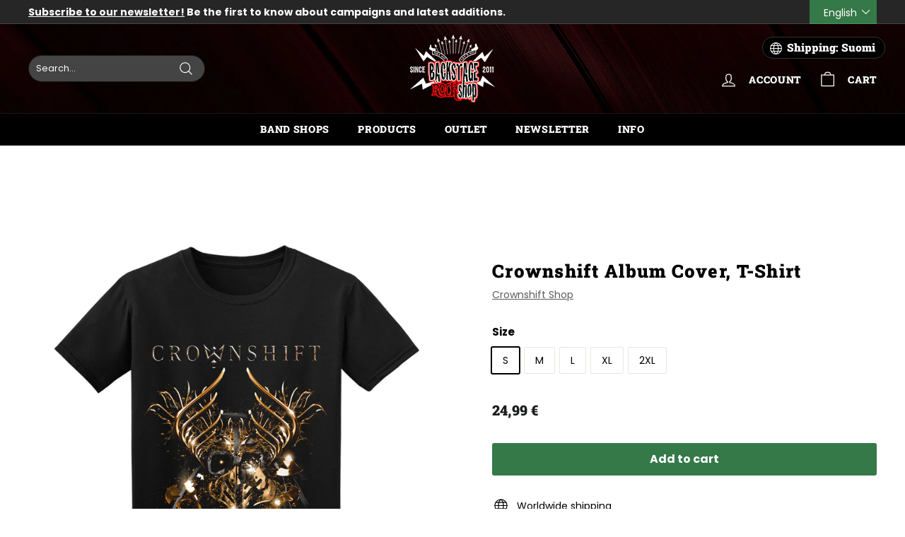

--- FILE ---
content_type: text/html; charset=utf-8
request_url: https://www.backstagerockshop.com/collections/symphonic-metal-melodic-metal-power-metal/products/crownshift-album-cover-t-shirt
body_size: 49477
content:
<!doctype html>
<html class="no-js" lang="en" dir="ltr">
<head>
  <script src="//www.backstagerockshop.com/cdn/shop/files/pandectes-rules.js?v=3428679802772730668"></script>


	
  <meta charset="utf-8">
  <meta http-equiv="X-UA-Compatible" content="IE=edge,chrome=1">
  <meta name="viewport" content="width=device-width,initial-scale=1">
  <meta name="theme-color" content="#367949">
  <link rel="canonical" href="https://www.backstagerockshop.com/products/crownshift-album-cover-t-shirt">
  <link rel="preload" as="script" href="//www.backstagerockshop.com/cdn/shop/t/93/assets/theme.js?v=179262683741462343801666003545">
  <link rel="preconnect" href="https://cdn.shopify.com">
  <link rel="preconnect" href="https://fonts.shopifycdn.com">
  <link rel="dns-prefetch" href="https://productreviews.shopifycdn.com">
  <link rel="dns-prefetch" href="https://ajax.googleapis.com">
  <link rel="dns-prefetch" href="https://maps.googleapis.com">
  <link rel="dns-prefetch" href="https://maps.gstatic.com"><link rel="shortcut icon" href="//www.backstagerockshop.com/cdn/shop/files/favicon-32x32_32x32.png?v=1707919763" type="image/png" /><title>Crownshift, Album Cover, T-Shirt
&ndash; Backstage Rock Shop
</title>
<meta name="description" content="Order Crownshift merchandise and music from Backstage Rock Shop. Trackable international delivery provided!"><meta property="og:site_name" content="Backstage Rock Shop">
  <meta property="og:url" content="https://www.backstagerockshop.com/products/crownshift-album-cover-t-shirt">
  <meta property="og:title" content="Crownshift Album Cover, T-Shirt">
  <meta property="og:type" content="product">
  <meta property="og:description" content="Order Crownshift merchandise and music from Backstage Rock Shop. Trackable international delivery provided!">
<meta property="og:image" content="http://www.backstagerockshop.com/cdn/shop/files/brs-backstage-rock-shop-1-1600x1200.jpg?v=1758712393">
    <meta property="og:image:secure_url" content="https://www.backstagerockshop.com/cdn/shop/files/brs-backstage-rock-shop-1-1600x1200.jpg?v=1758712393">
    <meta property="og:image:width" content="">
    <meta property="og:image:height" content=""><meta name="twitter:site" content="@">
  <meta name="twitter:card" content="summary_large_image">
  <meta name="twitter:title" content="Crownshift Album Cover, T-Shirt">
  <meta name="twitter:description" content="Order Crownshift merchandise and music from Backstage Rock Shop. Trackable international delivery provided!">
<style data-shopify>@font-face {
  font-family: "Roboto Slab";
  font-weight: 900;
  font-style: normal;
  font-display: swap;
  src: url("//www.backstagerockshop.com/cdn/fonts/roboto_slab/robotoslab_n9.c30197062ce021d367d67c74493a5cbb3ced225a.woff2") format("woff2"),
       url("//www.backstagerockshop.com/cdn/fonts/roboto_slab/robotoslab_n9.5d403bf255d36767b8f29c329e6d776a68eb81f4.woff") format("woff");
}

  @font-face {
  font-family: Poppins;
  font-weight: 400;
  font-style: normal;
  font-display: swap;
  src: url("//www.backstagerockshop.com/cdn/fonts/poppins/poppins_n4.0ba78fa5af9b0e1a374041b3ceaadf0a43b41362.woff2") format("woff2"),
       url("//www.backstagerockshop.com/cdn/fonts/poppins/poppins_n4.214741a72ff2596839fc9760ee7a770386cf16ca.woff") format("woff");
}


  @font-face {
  font-family: Poppins;
  font-weight: 600;
  font-style: normal;
  font-display: swap;
  src: url("//www.backstagerockshop.com/cdn/fonts/poppins/poppins_n6.aa29d4918bc243723d56b59572e18228ed0786f6.woff2") format("woff2"),
       url("//www.backstagerockshop.com/cdn/fonts/poppins/poppins_n6.5f815d845fe073750885d5b7e619ee00e8111208.woff") format("woff");
}

  @font-face {
  font-family: Poppins;
  font-weight: 400;
  font-style: italic;
  font-display: swap;
  src: url("//www.backstagerockshop.com/cdn/fonts/poppins/poppins_i4.846ad1e22474f856bd6b81ba4585a60799a9f5d2.woff2") format("woff2"),
       url("//www.backstagerockshop.com/cdn/fonts/poppins/poppins_i4.56b43284e8b52fc64c1fd271f289a39e8477e9ec.woff") format("woff");
}

  @font-face {
  font-family: Poppins;
  font-weight: 600;
  font-style: italic;
  font-display: swap;
  src: url("//www.backstagerockshop.com/cdn/fonts/poppins/poppins_i6.bb8044d6203f492888d626dafda3c2999253e8e9.woff2") format("woff2"),
       url("//www.backstagerockshop.com/cdn/fonts/poppins/poppins_i6.e233dec1a61b1e7dead9f920159eda42280a02c3.woff") format("woff");
}

</style><link href="//www.backstagerockshop.com/cdn/shop/t/93/assets/theme.css?v=133608215881518617401764002372" rel="stylesheet" type="text/css" media="all" />
<style data-shopify>:root {
    --typeHeaderPrimary: "Roboto Slab";
    --typeHeaderFallback: serif;
    --typeHeaderSize: 30px;
    --typeHeaderWeight: 900;
    --typeHeaderLineHeight: 1;
    --typeHeaderSpacing: 0.05em;

    --typeBasePrimary:Poppins;
    --typeBaseFallback:sans-serif;
    --typeBaseSize: 14px;
    --typeBaseWeight: 400;
    --typeBaseSpacing: 0.0em;
    --typeBaseLineHeight: 1.6;

    --colorSmallImageBg: #ffffff;
    --colorSmallImageBgDark: #f7f7f7;
    --colorLargeImageBg: #0f0f0f;
    --colorLargeImageBgLight: #303030;

    --iconWeight: 3px;
    --iconLinecaps: round;

    
      --buttonRadius: 3px;
      --btnPadding: 11px 25px;
    

    
      --roundness: 0px;
    

    
      --gridThickness: 0px;
    

    --productTileMargin: 10%;
    --collectionTileMargin: 15%;

    --swatchSize: 40px;
  }

  @media screen and (max-width: 768px) {
    :root {
      --typeBaseSize: 12px;

      
        --roundness: 0px;
        --btnPadding: 9px 17px;
      
    }
  }</style><style>

  #shopify-section-template--14374161350738__314aa3e2-ec55-4f26-aeb3-80950d0be97b {display:none;}
  #shopify-section-template--19901751853404__logo_list_xwJkBB {display:none;}

</style><script>
    document.documentElement.className = document.documentElement.className.replace('no-js', 'js');

    window.theme = window.theme || {};
    theme.routes = {
      home: "/",
      collections: "/collections",
      cart: "/cart.js",
      cartPage: "/cart",
      cartAdd: "/cart/add.js",
      cartChange: "/cart/change.js",
      search: "/search"
    };
    theme.strings = {
      soldOut: "Sold Out",
      unavailable: "Unavailable",
      inStockLabel: "In stock, ready to ship",
      stockLabel: "Low stock - [count] items left",
      willNotShipUntil: "Ready to ship [date]",
      willBeInStockAfter: "Back in stock [date]",
      waitingForStock: "Inventory on the way",
      savePrice: "-[saved_amount]",
      cartEmpty: "Your cart is currently empty.",
      cartTermsConfirmation: "You must agree with the terms and conditions of sales to check out",
      searchCollections: "Collections:",
      searchPages: "Pages:",
      searchArticles: "Articles:"
    };
    theme.settings = {
      dynamicVariantsEnable: true,
      cartType: "dropdown",
      isCustomerTemplate: false,
      moneyFormat: "\u003cspan class=money\u003e{{amount_with_comma_separator}} €\u003c\/span\u003e",
      saveType: "percent",
      productImageSize: "natural",
      productImageCover: true,
      predictiveSearch: false,
      predictiveSearchType: "product,article",
      superScriptSetting: true,
      superScriptPrice: false,
      quickView: false,
      quickAdd: false,
      themeName: 'Expanse',
      themeVersion: "3.1.0"
    };
  </script>

  <script>window.performance && window.performance.mark && window.performance.mark('shopify.content_for_header.start');</script><meta name="google-site-verification" content="2344_0w2Njesg14GT-Hs0RqRlfgZvzISPJYfpC08SfM">
<meta id="shopify-digital-wallet" name="shopify-digital-wallet" content="/10592286/digital_wallets/dialog">
<meta name="shopify-checkout-api-token" content="74afacf6bfe8e0e87f834cf3f3b6245b">
<meta id="in-context-paypal-metadata" data-shop-id="10592286" data-venmo-supported="false" data-environment="production" data-locale="en_US" data-paypal-v4="true" data-currency="EUR">
<link rel="alternate" hreflang="x-default" href="https://www.backstagerockshop.com/products/crownshift-album-cover-t-shirt">
<link rel="alternate" hreflang="en-FI" href="https://www.backstagerockshop.com/products/crownshift-album-cover-t-shirt">
<link rel="alternate" hreflang="fi-FI" href="https://www.backstagerockshop.com/fi/products/crownshift-album-cover-t-shirt">
<link rel="alternate" type="application/json+oembed" href="https://www.backstagerockshop.com/products/crownshift-album-cover-t-shirt.oembed">
<script async="async" src="/checkouts/internal/preloads.js?locale=en-FI"></script>
<link rel="preconnect" href="https://shop.app" crossorigin="anonymous">
<script async="async" src="https://shop.app/checkouts/internal/preloads.js?locale=en-FI&shop_id=10592286" crossorigin="anonymous"></script>
<script id="apple-pay-shop-capabilities" type="application/json">{"shopId":10592286,"countryCode":"FI","currencyCode":"EUR","merchantCapabilities":["supports3DS"],"merchantId":"gid:\/\/shopify\/Shop\/10592286","merchantName":"Backstage Rock Shop","requiredBillingContactFields":["postalAddress","email","phone"],"requiredShippingContactFields":["postalAddress","email","phone"],"shippingType":"shipping","supportedNetworks":["visa","maestro","masterCard","amex"],"total":{"type":"pending","label":"Backstage Rock Shop","amount":"1.00"},"shopifyPaymentsEnabled":true,"supportsSubscriptions":true}</script>
<script id="shopify-features" type="application/json">{"accessToken":"74afacf6bfe8e0e87f834cf3f3b6245b","betas":["rich-media-storefront-analytics"],"domain":"www.backstagerockshop.com","predictiveSearch":true,"shopId":10592286,"locale":"en"}</script>
<script>var Shopify = Shopify || {};
Shopify.shop = "brs1.myshopify.com";
Shopify.locale = "en";
Shopify.currency = {"active":"EUR","rate":"1.0"};
Shopify.country = "FI";
Shopify.theme = {"name":"Expanse (Approosters)","id":121650217042,"schema_name":"Expanse","schema_version":"3.1.0","theme_store_id":902,"role":"main"};
Shopify.theme.handle = "null";
Shopify.theme.style = {"id":null,"handle":null};
Shopify.cdnHost = "www.backstagerockshop.com/cdn";
Shopify.routes = Shopify.routes || {};
Shopify.routes.root = "/";</script>
<script type="module">!function(o){(o.Shopify=o.Shopify||{}).modules=!0}(window);</script>
<script>!function(o){function n(){var o=[];function n(){o.push(Array.prototype.slice.apply(arguments))}return n.q=o,n}var t=o.Shopify=o.Shopify||{};t.loadFeatures=n(),t.autoloadFeatures=n()}(window);</script>
<script>
  window.ShopifyPay = window.ShopifyPay || {};
  window.ShopifyPay.apiHost = "shop.app\/pay";
  window.ShopifyPay.redirectState = null;
</script>
<script id="shop-js-analytics" type="application/json">{"pageType":"product"}</script>
<script defer="defer" async type="module" src="//www.backstagerockshop.com/cdn/shopifycloud/shop-js/modules/v2/client.init-shop-cart-sync_BApSsMSl.en.esm.js"></script>
<script defer="defer" async type="module" src="//www.backstagerockshop.com/cdn/shopifycloud/shop-js/modules/v2/chunk.common_CBoos6YZ.esm.js"></script>
<script type="module">
  await import("//www.backstagerockshop.com/cdn/shopifycloud/shop-js/modules/v2/client.init-shop-cart-sync_BApSsMSl.en.esm.js");
await import("//www.backstagerockshop.com/cdn/shopifycloud/shop-js/modules/v2/chunk.common_CBoos6YZ.esm.js");

  window.Shopify.SignInWithShop?.initShopCartSync?.({"fedCMEnabled":true,"windoidEnabled":true});

</script>
<script>
  window.Shopify = window.Shopify || {};
  if (!window.Shopify.featureAssets) window.Shopify.featureAssets = {};
  window.Shopify.featureAssets['shop-js'] = {"shop-cart-sync":["modules/v2/client.shop-cart-sync_DJczDl9f.en.esm.js","modules/v2/chunk.common_CBoos6YZ.esm.js"],"init-fed-cm":["modules/v2/client.init-fed-cm_BzwGC0Wi.en.esm.js","modules/v2/chunk.common_CBoos6YZ.esm.js"],"init-windoid":["modules/v2/client.init-windoid_BS26ThXS.en.esm.js","modules/v2/chunk.common_CBoos6YZ.esm.js"],"init-shop-email-lookup-coordinator":["modules/v2/client.init-shop-email-lookup-coordinator_DFwWcvrS.en.esm.js","modules/v2/chunk.common_CBoos6YZ.esm.js"],"shop-cash-offers":["modules/v2/client.shop-cash-offers_DthCPNIO.en.esm.js","modules/v2/chunk.common_CBoos6YZ.esm.js","modules/v2/chunk.modal_Bu1hFZFC.esm.js"],"shop-button":["modules/v2/client.shop-button_D_JX508o.en.esm.js","modules/v2/chunk.common_CBoos6YZ.esm.js"],"shop-toast-manager":["modules/v2/client.shop-toast-manager_tEhgP2F9.en.esm.js","modules/v2/chunk.common_CBoos6YZ.esm.js"],"avatar":["modules/v2/client.avatar_BTnouDA3.en.esm.js"],"pay-button":["modules/v2/client.pay-button_BuNmcIr_.en.esm.js","modules/v2/chunk.common_CBoos6YZ.esm.js"],"init-shop-cart-sync":["modules/v2/client.init-shop-cart-sync_BApSsMSl.en.esm.js","modules/v2/chunk.common_CBoos6YZ.esm.js"],"shop-login-button":["modules/v2/client.shop-login-button_DwLgFT0K.en.esm.js","modules/v2/chunk.common_CBoos6YZ.esm.js","modules/v2/chunk.modal_Bu1hFZFC.esm.js"],"init-customer-accounts-sign-up":["modules/v2/client.init-customer-accounts-sign-up_TlVCiykN.en.esm.js","modules/v2/client.shop-login-button_DwLgFT0K.en.esm.js","modules/v2/chunk.common_CBoos6YZ.esm.js","modules/v2/chunk.modal_Bu1hFZFC.esm.js"],"init-shop-for-new-customer-accounts":["modules/v2/client.init-shop-for-new-customer-accounts_DrjXSI53.en.esm.js","modules/v2/client.shop-login-button_DwLgFT0K.en.esm.js","modules/v2/chunk.common_CBoos6YZ.esm.js","modules/v2/chunk.modal_Bu1hFZFC.esm.js"],"init-customer-accounts":["modules/v2/client.init-customer-accounts_C0Oh2ljF.en.esm.js","modules/v2/client.shop-login-button_DwLgFT0K.en.esm.js","modules/v2/chunk.common_CBoos6YZ.esm.js","modules/v2/chunk.modal_Bu1hFZFC.esm.js"],"shop-follow-button":["modules/v2/client.shop-follow-button_C5D3XtBb.en.esm.js","modules/v2/chunk.common_CBoos6YZ.esm.js","modules/v2/chunk.modal_Bu1hFZFC.esm.js"],"checkout-modal":["modules/v2/client.checkout-modal_8TC_1FUY.en.esm.js","modules/v2/chunk.common_CBoos6YZ.esm.js","modules/v2/chunk.modal_Bu1hFZFC.esm.js"],"lead-capture":["modules/v2/client.lead-capture_D-pmUjp9.en.esm.js","modules/v2/chunk.common_CBoos6YZ.esm.js","modules/v2/chunk.modal_Bu1hFZFC.esm.js"],"shop-login":["modules/v2/client.shop-login_BmtnoEUo.en.esm.js","modules/v2/chunk.common_CBoos6YZ.esm.js","modules/v2/chunk.modal_Bu1hFZFC.esm.js"],"payment-terms":["modules/v2/client.payment-terms_BHOWV7U_.en.esm.js","modules/v2/chunk.common_CBoos6YZ.esm.js","modules/v2/chunk.modal_Bu1hFZFC.esm.js"]};
</script>
<script>(function() {
  var isLoaded = false;
  function asyncLoad() {
    if (isLoaded) return;
    isLoaded = true;
    var urls = ["https:\/\/upsells.boldapps.net\/v2_ui\/js\/upsell.js?shop=brs1.myshopify.com","https:\/\/upsells.boldapps.net\/v2_ui\/js\/UpsellTracker.js?shop=brs1.myshopify.com","https:\/\/cdn.rebuyengine.com\/onsite\/js\/rebuy.js?shop=brs1.myshopify.com","https:\/\/searchanise-ef84.kxcdn.com\/widgets\/shopify\/init.js?a=3f8N0d9P0m\u0026shop=brs1.myshopify.com"];
    for (var i = 0; i < urls.length; i++) {
      var s = document.createElement('script');
      s.type = 'text/javascript';
      s.async = true;
      s.src = urls[i];
      var x = document.getElementsByTagName('script')[0];
      x.parentNode.insertBefore(s, x);
    }
  };
  if(window.attachEvent) {
    window.attachEvent('onload', asyncLoad);
  } else {
    window.addEventListener('load', asyncLoad, false);
  }
})();</script>
<script id="__st">var __st={"a":10592286,"offset":7200,"reqid":"e76c4e95-a6b0-4dde-8a5b-268d54463b3b-1768933796","pageurl":"www.backstagerockshop.com\/collections\/symphonic-metal-melodic-metal-power-metal\/products\/crownshift-album-cover-t-shirt","u":"25144c364ae1","p":"product","rtyp":"product","rid":8777671213404};</script>
<script>window.ShopifyPaypalV4VisibilityTracking = true;</script>
<script id="captcha-bootstrap">!function(){'use strict';const t='contact',e='account',n='new_comment',o=[[t,t],['blogs',n],['comments',n],[t,'customer']],c=[[e,'customer_login'],[e,'guest_login'],[e,'recover_customer_password'],[e,'create_customer']],r=t=>t.map((([t,e])=>`form[action*='/${t}']:not([data-nocaptcha='true']) input[name='form_type'][value='${e}']`)).join(','),a=t=>()=>t?[...document.querySelectorAll(t)].map((t=>t.form)):[];function s(){const t=[...o],e=r(t);return a(e)}const i='password',u='form_key',d=['recaptcha-v3-token','g-recaptcha-response','h-captcha-response',i],f=()=>{try{return window.sessionStorage}catch{return}},m='__shopify_v',_=t=>t.elements[u];function p(t,e,n=!1){try{const o=window.sessionStorage,c=JSON.parse(o.getItem(e)),{data:r}=function(t){const{data:e,action:n}=t;return t[m]||n?{data:e,action:n}:{data:t,action:n}}(c);for(const[e,n]of Object.entries(r))t.elements[e]&&(t.elements[e].value=n);n&&o.removeItem(e)}catch(o){console.error('form repopulation failed',{error:o})}}const l='form_type',E='cptcha';function T(t){t.dataset[E]=!0}const w=window,h=w.document,L='Shopify',v='ce_forms',y='captcha';let A=!1;((t,e)=>{const n=(g='f06e6c50-85a8-45c8-87d0-21a2b65856fe',I='https://cdn.shopify.com/shopifycloud/storefront-forms-hcaptcha/ce_storefront_forms_captcha_hcaptcha.v1.5.2.iife.js',D={infoText:'Protected by hCaptcha',privacyText:'Privacy',termsText:'Terms'},(t,e,n)=>{const o=w[L][v],c=o.bindForm;if(c)return c(t,g,e,D).then(n);var r;o.q.push([[t,g,e,D],n]),r=I,A||(h.body.append(Object.assign(h.createElement('script'),{id:'captcha-provider',async:!0,src:r})),A=!0)});var g,I,D;w[L]=w[L]||{},w[L][v]=w[L][v]||{},w[L][v].q=[],w[L][y]=w[L][y]||{},w[L][y].protect=function(t,e){n(t,void 0,e),T(t)},Object.freeze(w[L][y]),function(t,e,n,w,h,L){const[v,y,A,g]=function(t,e,n){const i=e?o:[],u=t?c:[],d=[...i,...u],f=r(d),m=r(i),_=r(d.filter((([t,e])=>n.includes(e))));return[a(f),a(m),a(_),s()]}(w,h,L),I=t=>{const e=t.target;return e instanceof HTMLFormElement?e:e&&e.form},D=t=>v().includes(t);t.addEventListener('submit',(t=>{const e=I(t);if(!e)return;const n=D(e)&&!e.dataset.hcaptchaBound&&!e.dataset.recaptchaBound,o=_(e),c=g().includes(e)&&(!o||!o.value);(n||c)&&t.preventDefault(),c&&!n&&(function(t){try{if(!f())return;!function(t){const e=f();if(!e)return;const n=_(t);if(!n)return;const o=n.value;o&&e.removeItem(o)}(t);const e=Array.from(Array(32),(()=>Math.random().toString(36)[2])).join('');!function(t,e){_(t)||t.append(Object.assign(document.createElement('input'),{type:'hidden',name:u})),t.elements[u].value=e}(t,e),function(t,e){const n=f();if(!n)return;const o=[...t.querySelectorAll(`input[type='${i}']`)].map((({name:t})=>t)),c=[...d,...o],r={};for(const[a,s]of new FormData(t).entries())c.includes(a)||(r[a]=s);n.setItem(e,JSON.stringify({[m]:1,action:t.action,data:r}))}(t,e)}catch(e){console.error('failed to persist form',e)}}(e),e.submit())}));const S=(t,e)=>{t&&!t.dataset[E]&&(n(t,e.some((e=>e===t))),T(t))};for(const o of['focusin','change'])t.addEventListener(o,(t=>{const e=I(t);D(e)&&S(e,y())}));const B=e.get('form_key'),M=e.get(l),P=B&&M;t.addEventListener('DOMContentLoaded',(()=>{const t=y();if(P)for(const e of t)e.elements[l].value===M&&p(e,B);[...new Set([...A(),...v().filter((t=>'true'===t.dataset.shopifyCaptcha))])].forEach((e=>S(e,t)))}))}(h,new URLSearchParams(w.location.search),n,t,e,['guest_login'])})(!0,!0)}();</script>
<script integrity="sha256-4kQ18oKyAcykRKYeNunJcIwy7WH5gtpwJnB7kiuLZ1E=" data-source-attribution="shopify.loadfeatures" defer="defer" src="//www.backstagerockshop.com/cdn/shopifycloud/storefront/assets/storefront/load_feature-a0a9edcb.js" crossorigin="anonymous"></script>
<script crossorigin="anonymous" defer="defer" src="//www.backstagerockshop.com/cdn/shopifycloud/storefront/assets/shopify_pay/storefront-65b4c6d7.js?v=20250812"></script>
<script data-source-attribution="shopify.dynamic_checkout.dynamic.init">var Shopify=Shopify||{};Shopify.PaymentButton=Shopify.PaymentButton||{isStorefrontPortableWallets:!0,init:function(){window.Shopify.PaymentButton.init=function(){};var t=document.createElement("script");t.src="https://www.backstagerockshop.com/cdn/shopifycloud/portable-wallets/latest/portable-wallets.en.js",t.type="module",document.head.appendChild(t)}};
</script>
<script data-source-attribution="shopify.dynamic_checkout.buyer_consent">
  function portableWalletsHideBuyerConsent(e){var t=document.getElementById("shopify-buyer-consent"),n=document.getElementById("shopify-subscription-policy-button");t&&n&&(t.classList.add("hidden"),t.setAttribute("aria-hidden","true"),n.removeEventListener("click",e))}function portableWalletsShowBuyerConsent(e){var t=document.getElementById("shopify-buyer-consent"),n=document.getElementById("shopify-subscription-policy-button");t&&n&&(t.classList.remove("hidden"),t.removeAttribute("aria-hidden"),n.addEventListener("click",e))}window.Shopify?.PaymentButton&&(window.Shopify.PaymentButton.hideBuyerConsent=portableWalletsHideBuyerConsent,window.Shopify.PaymentButton.showBuyerConsent=portableWalletsShowBuyerConsent);
</script>
<script data-source-attribution="shopify.dynamic_checkout.cart.bootstrap">document.addEventListener("DOMContentLoaded",(function(){function t(){return document.querySelector("shopify-accelerated-checkout-cart, shopify-accelerated-checkout")}if(t())Shopify.PaymentButton.init();else{new MutationObserver((function(e,n){t()&&(Shopify.PaymentButton.init(),n.disconnect())})).observe(document.body,{childList:!0,subtree:!0})}}));
</script>
<link id="shopify-accelerated-checkout-styles" rel="stylesheet" media="screen" href="https://www.backstagerockshop.com/cdn/shopifycloud/portable-wallets/latest/accelerated-checkout-backwards-compat.css" crossorigin="anonymous">
<style id="shopify-accelerated-checkout-cart">
        #shopify-buyer-consent {
  margin-top: 1em;
  display: inline-block;
  width: 100%;
}

#shopify-buyer-consent.hidden {
  display: none;
}

#shopify-subscription-policy-button {
  background: none;
  border: none;
  padding: 0;
  text-decoration: underline;
  font-size: inherit;
  cursor: pointer;
}

#shopify-subscription-policy-button::before {
  box-shadow: none;
}

      </style>

<script>window.performance && window.performance.mark && window.performance.mark('shopify.content_for_header.end');</script>

<script>window.BOLD = window.BOLD || {};
    window.BOLD.common = window.BOLD.common || {};
    window.BOLD.common.Shopify = window.BOLD.common.Shopify || {};
    window.BOLD.common.Shopify.shop = {
      domain: 'www.backstagerockshop.com',
      permanent_domain: 'brs1.myshopify.com',
      url: 'https://www.backstagerockshop.com',
      secure_url: 'https://www.backstagerockshop.com',
      money_format: "\u003cspan class=money\u003e{{amount_with_comma_separator}} €\u003c\/span\u003e",
      currency: "EUR"
    };
    window.BOLD.common.Shopify.customer = {
      id: null,
      tags: null,
    };
    window.BOLD.common.Shopify.cart = {"note":null,"attributes":{},"original_total_price":0,"total_price":0,"total_discount":0,"total_weight":0.0,"item_count":0,"items":[],"requires_shipping":false,"currency":"EUR","items_subtotal_price":0,"cart_level_discount_applications":[],"checkout_charge_amount":0};
    window.BOLD.common.template = 'product';window.BOLD.common.Shopify.formatMoney = function(money, format) {
        function n(t, e) {
            return "undefined" == typeof t ? e : t
        }
        function r(t, e, r, i) {
            if (e = n(e, 2),
                r = n(r, ","),
                i = n(i, "."),
            isNaN(t) || null == t)
                return 0;
            t = (t / 100).toFixed(e);
            var o = t.split(".")
                , a = o[0].replace(/(\d)(?=(\d\d\d)+(?!\d))/g, "$1" + r)
                , s = o[1] ? i + o[1] : "";
            return a + s
        }
        "string" == typeof money && (money = money.replace(".", ""));
        var i = ""
            , o = /\{\{\s*(\w+)\s*\}\}/
            , a = format || window.BOLD.common.Shopify.shop.money_format || window.Shopify.money_format || "$ {{ amount }}";
        switch (a.match(o)[1]) {
            case "amount":
                i = r(money, 2, ",", ".");
                break;
            case "amount_no_decimals":
                i = r(money, 0, ",", ".");
                break;
            case "amount_with_comma_separator":
                i = r(money, 2, ".", ",");
                break;
            case "amount_no_decimals_with_comma_separator":
                i = r(money, 0, ".", ",");
                break;
            case "amount_with_space_separator":
                i = r(money, 2, " ", ",");
                break;
            case "amount_no_decimals_with_space_separator":
                i = r(money, 0, " ", ",");
                break;
            case "amount_with_apostrophe_separator":
                i = r(money, 2, "'", ".");
                break;
        }
        return a.replace(o, i);
    };
    window.BOLD.common.Shopify.saveProduct = function (handle, product) {
      if (typeof handle === 'string' && typeof window.BOLD.common.Shopify.products[handle] === 'undefined') {
        if (typeof product === 'number') {
          window.BOLD.common.Shopify.handles[product] = handle;
          product = { id: product };
        }
        window.BOLD.common.Shopify.products[handle] = product;
      }
    };
    window.BOLD.common.Shopify.saveVariant = function (variant_id, variant) {
      if (typeof variant_id === 'number' && typeof window.BOLD.common.Shopify.variants[variant_id] === 'undefined') {
        window.BOLD.common.Shopify.variants[variant_id] = variant;
      }
    };window.BOLD.common.Shopify.products = window.BOLD.common.Shopify.products || {};
    window.BOLD.common.Shopify.variants = window.BOLD.common.Shopify.variants || {};
    window.BOLD.common.Shopify.handles = window.BOLD.common.Shopify.handles || {};window.BOLD.common.Shopify.handle = "crownshift-album-cover-t-shirt"
window.BOLD.common.Shopify.saveProduct("crownshift-album-cover-t-shirt", 8777671213404);window.BOLD.common.Shopify.saveVariant(47739272331612, { product_id: 8777671213404, product_handle: "crownshift-album-cover-t-shirt", price: 2499, group_id: '', csp_metafield: {}});window.BOLD.common.Shopify.saveVariant(47739272364380, { product_id: 8777671213404, product_handle: "crownshift-album-cover-t-shirt", price: 2499, group_id: '', csp_metafield: {}});window.BOLD.common.Shopify.saveVariant(47739272397148, { product_id: 8777671213404, product_handle: "crownshift-album-cover-t-shirt", price: 2499, group_id: '', csp_metafield: {}});window.BOLD.common.Shopify.saveVariant(47739272429916, { product_id: 8777671213404, product_handle: "crownshift-album-cover-t-shirt", price: 2499, group_id: '', csp_metafield: {}});window.BOLD.common.Shopify.saveVariant(47739272462684, { product_id: 8777671213404, product_handle: "crownshift-album-cover-t-shirt", price: 2499, group_id: '', csp_metafield: {}});window.BOLD.apps_installed = {"Product Discount":1,"Product Upsell":3} || {};window.BOLD.common.Shopify.metafields = window.BOLD.common.Shopify.metafields || {};window.BOLD.common.Shopify.metafields["bold_rp"] = {};window.BOLD.common.Shopify.metafields["bold_csp_defaults"] = {};window.BOLD.common.cacheParams = window.BOLD.common.cacheParams || {};
</script>

<script>
</script>
<link href="//www.backstagerockshop.com/cdn/shop/t/93/assets/bold-upsell.css?v=148844781954232282811667489376" rel="stylesheet" type="text/css" media="all" />
<link href="//www.backstagerockshop.com/cdn/shop/t/93/assets/bold-upsell-custom.css?v=150135899998303055901667464561" rel="stylesheet" type="text/css" media="all" /><script src="//www.backstagerockshop.com/cdn/shop/t/93/assets/vendor-scripts-v2.js" defer="defer"></script>
  <script src="//www.backstagerockshop.com/cdn/shop/t/93/assets/theme.js?v=179262683741462343801666003545" defer="defer"></script>
  <script src="//www.backstagerockshop.com/cdn/shop/t/93/assets/approosters.js?v=152767015144112180401688628523" defer="defer"></script>
<!-- BEGIN app block: shopify://apps/pandectes-gdpr/blocks/banner/58c0baa2-6cc1-480c-9ea6-38d6d559556a -->
  
    
      <!-- TCF is active, scripts are loaded above -->
      
      <script>
        
          window.PandectesSettings = {"store":{"id":10592286,"plan":"premium","theme":"Expanse (Approosters)","primaryLocale":"en","adminMode":false,"headless":false,"storefrontRootDomain":"","checkoutRootDomain":"","storefrontAccessToken":""},"tsPublished":1743687792,"declaration":{"showType":true,"showPurpose":false,"showProvider":true,"declIntroText":"We use cookies to optimize website functionality, analyze the performance, and provide personalized experience to you. Some cookies are essential to make the website operate and function correctly. Those cookies cannot be disabled. In this window you can manage your preference of cookies.","showDateGenerated":true},"language":{"unpublished":[],"languageMode":"Multilingual","fallbackLanguage":"en","languageDetection":"locale","languagesSupported":["fi"]},"texts":{"managed":{"headerText":{"en":"We respect your privacy","fi":"Kunnioitamme yksityisyyttäsi"},"consentText":{"en":"This website uses cookies to ensure you get the best experience.","fi":"Tämä sivusto käyttää evästeitä parhaan käyttökokemuksen varmistamiseksi."},"linkText":{"en":"Learn more","fi":"Lisätietoja"},"imprintText":{"en":"Imprint","fi":"Jälki"},"googleLinkText":{"en":"Google's Privacy Terms","fi":"Googlen tietosuojaehdot"},"allowButtonText":{"en":"Accept","fi":"Hyväksy"},"denyButtonText":{"en":"Decline","fi":"Hylkää"},"dismissButtonText":{"en":"Ok","fi":"Ok"},"leaveSiteButtonText":{"en":"Leave this site","fi":"Poistu sivustolta"},"preferencesButtonText":{"en":"Preferences","fi":"Asetukset"},"cookiePolicyText":{"en":"Cookie policy","fi":"Evästekäytäntö"},"preferencesPopupTitleText":{"en":"Manage consent preferences","fi":"Hallitse suostumusasetuksia"},"preferencesPopupIntroText":{"en":"We use cookies to optimize website functionality, analyze the performance, and provide personalized experience to you. Some cookies are essential to make the website operate and function correctly. Those cookies cannot be disabled. In this window you can manage your preference of cookies.","fi":"Käytämme evästeitä verkkosivuston toimivuuden optimoimiseksi, suorituskyvyn analysoimiseksi ja henkilökohtaisen kokemuksen tarjoamiseksi sinulle. Jotkut evästeet ovat välttämättömiä, jotta verkkosivusto toimii ja toimii oikein. Näitä evästeitä ei voi poistaa käytöstä. Tässä ikkunassa voit hallita evästeasetuksiasi."},"preferencesPopupSaveButtonText":{"en":"Save preferences","fi":"Tallenna asetukset"},"preferencesPopupCloseButtonText":{"en":"Close","fi":"Sulje"},"preferencesPopupAcceptAllButtonText":{"en":"Accept all","fi":"Hyväksy kaikki"},"preferencesPopupRejectAllButtonText":{"en":"Reject all","fi":"Hylkää kaikki"},"cookiesDetailsText":{"en":"Cookies details","fi":"Evästeiden tiedot"},"preferencesPopupAlwaysAllowedText":{"en":"Always allowed","fi":"aina sallittu"},"accessSectionParagraphText":{"en":"You have the right to request access to your data at any time.","fi":"Sinulla on oikeus päästä käsiksi tietoihisi milloin tahansa."},"accessSectionTitleText":{"en":"Data portability","fi":"Tietojen siirrettävyys"},"accessSectionAccountInfoActionText":{"en":"Personal data","fi":"Henkilökohtaiset tiedot"},"accessSectionDownloadReportActionText":{"en":"Request export","fi":"Lataa kaikki"},"accessSectionGDPRRequestsActionText":{"en":"Data subject requests","fi":"Rekisteröidyn pyynnöt"},"accessSectionOrdersRecordsActionText":{"en":"Orders","fi":"Tilaukset"},"rectificationSectionParagraphText":{"en":"You have the right to request your data to be updated whenever you think it is appropriate.","fi":"Sinulla on oikeus pyytää tietojesi päivittämistä aina, kun pidät sitä tarpeellisena."},"rectificationSectionTitleText":{"en":"Data Rectification","fi":"Tietojen oikaisu"},"rectificationCommentPlaceholder":{"en":"Describe what you want to be updated","fi":"Kuvaile, mitä haluat päivittää"},"rectificationCommentValidationError":{"en":"Comment is required","fi":"Kommentti vaaditaan"},"rectificationSectionEditAccountActionText":{"en":"Request an update","fi":"Pyydä päivitystä"},"erasureSectionTitleText":{"en":"Right to be forgotten","fi":"Oikeus tulla unohdetuksi"},"erasureSectionParagraphText":{"en":"You have the right to ask all your data to be erased. After that, you will no longer be able to access your account.","fi":"Sinulla on oikeus pyytää, että kaikki tietosi poistetaan. Tämän jälkeen et voi enää käyttää tiliäsi."},"erasureSectionRequestDeletionActionText":{"en":"Request personal data deletion","fi":"Pyydä henkilötietojen poistamista"},"consentDate":{"en":"Consent date","fi":"Suostumuspäivä"},"consentId":{"en":"Consent ID","fi":"Suostumustunnus"},"consentSectionChangeConsentActionText":{"en":"Change consent preference","fi":"Muuta suostumusasetusta"},"consentSectionConsentedText":{"en":"You consented to the cookies policy of this website on","fi":"Hyväksyit tämän verkkosivuston evästekäytännön"},"consentSectionNoConsentText":{"en":"You have not consented to the cookies policy of this website.","fi":"Et ole suostunut tämän verkkosivuston evästekäytäntöön."},"consentSectionTitleText":{"en":"Your cookie consent","fi":"Evästeen suostumuksesi"},"consentStatus":{"en":"Consent preference","fi":"Suostumusasetus"},"confirmationFailureMessage":{"en":"Your request was not verified. Please try again and if problem persists, contact store owner for assistance","fi":"Pyyntöäsi ei vahvistettu. Yritä uudelleen. Jos ongelma jatkuu, ota yhteyttä myymälän omistajaan"},"confirmationFailureTitle":{"en":"A problem occurred","fi":"Tapahtui ongelma"},"confirmationSuccessMessage":{"en":"We will soon get back to you as to your request.","fi":"Palaamme sinulle pian pyyntösi suhteen."},"confirmationSuccessTitle":{"en":"Your request is verified","fi":"Pyyntösi on vahvistettu"},"guestsSupportEmailFailureMessage":{"en":"Your request was not submitted. Please try again and if problem persists, contact store owner for assistance.","fi":"Pyyntöäsi ei lähetetty. Yritä uudelleen ja jos ongelma jatkuu, ota yhteyttä myymälän omistajaan."},"guestsSupportEmailFailureTitle":{"en":"A problem occurred","fi":"Tapahtui ongelma"},"guestsSupportEmailPlaceholder":{"en":"E-mail address","fi":"Sähköpostiosoite"},"guestsSupportEmailSuccessMessage":{"en":"If you are registered as a customer of this store, you will soon receive an email with instructions on how to proceed.","fi":"Jos olet rekisteröitynyt tämän myymälän asiakkaaksi, saat pian sähköpostiviestin, jossa on ohjeet jatkamisesta."},"guestsSupportEmailSuccessTitle":{"en":"Thank you for your request","fi":"Kiitos pyynnöstäsi"},"guestsSupportEmailValidationError":{"en":"Email is not valid","fi":"Sähköpostiosoite ei kelpaa"},"guestsSupportInfoText":{"en":"Please login with your customer account to further proceed.","fi":"Kirjaudu sisään asiakastililläsi jatkaaksesi."},"submitButton":{"en":"Submit","fi":"Lähetä"},"submittingButton":{"en":"Submitting...","fi":"Lähetetään ..."},"cancelButton":{"en":"Cancel","fi":"Peruuttaa"},"declIntroText":{"en":"We use cookies to optimize website functionality, analyze the performance, and provide personalized experience to you. Some cookies are essential to make the website operate and function correctly. Those cookies cannot be disabled. In this window you can manage your preference of cookies.","fi":"Käytämme evästeitä optimoidaksemme verkkosivuston toimivuutta, analysoidaksemme suorituskykyä ja tarjotaksemme sinulle henkilökohtaisen käyttökokemuksen. Jotkut evästeet ovat välttämättömiä, jotta sivusto toimisi ja toimisi oikein. Näitä evästeitä ei voi poistaa käytöstä. Tässä ikkunassa voit hallita evästeasetuksiasi."},"declName":{"en":"Name","fi":"Nimi"},"declPurpose":{"en":"Purpose","fi":"Tarkoitus"},"declType":{"en":"Type","fi":"Tyyppi"},"declRetention":{"en":"Retention","fi":"Säilyttäminen"},"declProvider":{"en":"Provider","fi":"Palveluntarjoaja"},"declFirstParty":{"en":"First-party","fi":"First-party"},"declThirdParty":{"en":"Third-party","fi":"Kolmas osapuoli"},"declSeconds":{"en":"seconds","fi":"sekuntia"},"declMinutes":{"en":"minutes","fi":"minuuttia"},"declHours":{"en":"hours","fi":"tuntia"},"declDays":{"en":"days","fi":"päivää"},"declMonths":{"en":"months","fi":"kuukaudet"},"declYears":{"en":"years","fi":"vuotta"},"declSession":{"en":"Session","fi":"istunto"},"declDomain":{"en":"Domain","fi":"Verkkotunnus"},"declPath":{"en":"Path","fi":"Polku"}},"categories":{"strictlyNecessaryCookiesTitleText":{"en":"Strictly necessary cookies","fi":"Ehdottomasti välttämättömät evästeet"},"strictlyNecessaryCookiesDescriptionText":{"en":"These cookies are essential in order to enable you to move around the website and use its features, such as accessing secure areas of the website. The website cannot function properly without these cookies.","fi":"Nämä evästeet ovat välttämättömiä, jotta voit liikkua verkkosivustolla ja käyttää sen ominaisuuksia, kuten pääsyä verkkosivuston suojattuihin alueisiin. Verkkosivusto ei voi toimia kunnolla ilman näitä evästeitä."},"functionalityCookiesTitleText":{"en":"Functional cookies","fi":"Toiminnalliset evästeet"},"functionalityCookiesDescriptionText":{"en":"These cookies enable the site to provide enhanced functionality and personalisation. They may be set by us or by third party providers whose services we have added to our pages. If you do not allow these cookies then some or all of these services may not function properly.","fi":"Nämä evästeet antavat sivustolle mahdollisuuden parantaa toimintoja ja personointia. Voimme asettaa ne itse tai kolmannen osapuolen palveluntarjoajat, joiden palvelut olemme lisänneet sivuillemme. Jos et salli näitä evästeitä, jotkut tai kaikki näistä palveluista eivät ehkä toimi oikein."},"performanceCookiesTitleText":{"en":"Performance cookies","fi":"Suorituskykyevästeet"},"performanceCookiesDescriptionText":{"en":"These cookies enable us to monitor and improve the performance of our website. For example, they allow us to count visits, identify traffic sources and see which parts of the site are most popular.","fi":"Näiden evästeiden avulla voimme seurata ja parantaa verkkosivustomme suorituskykyä. Niiden avulla voimme esimerkiksi laskea käyntejä, tunnistaa liikenteen lähteet ja nähdä, mitkä sivuston osat ovat suosituimpia."},"targetingCookiesTitleText":{"en":"Targeting cookies","fi":"Kohdistusevästeet"},"targetingCookiesDescriptionText":{"en":"These cookies may be set through our site by our advertising partners. They may be used by those companies to build a profile of your interests and show you relevant adverts on other sites.    They do not store directly personal information, but are based on uniquely identifying your browser and internet device. If you do not allow these cookies, you will experience less targeted advertising.","fi":"Mainostajamme voivat asettaa nämä evästeet sivustollamme. Nämä yritykset voivat käyttää niitä rakentaakseen kiinnostuksen kohteidesi profiilin ja näyttääkseen sinulle osuvia mainoksia muilla sivustoilla. Ne eivät tallenna suoraan henkilökohtaisia tietoja, mutta perustuvat selaimen ja Internet -laitteen yksilölliseen tunnistamiseen. Jos et salli näitä evästeitä, kohdistat vähemmän mainontaa."},"unclassifiedCookiesTitleText":{"en":"Unclassified cookies","fi":"Luokittelemattomat evästeet"},"unclassifiedCookiesDescriptionText":{"en":"Unclassified cookies are cookies that we are in the process of classifying, together with the providers of individual cookies.","fi":"Luokittelemattomat evästeet ovat evästeitä, joita luokittelemme parhaillaan yhdessä yksittäisten evästeiden tarjoajien kanssa."}},"auto":{}},"library":{"previewMode":false,"fadeInTimeout":0,"defaultBlocked":-1,"showLink":true,"showImprintLink":false,"showGoogleLink":false,"enabled":true,"cookie":{"expiryDays":365,"secure":true,"domain":""},"dismissOnScroll":false,"dismissOnWindowClick":false,"dismissOnTimeout":false,"palette":{"popup":{"background":"#FFFFFF","backgroundForCalculations":{"a":1,"b":255,"g":255,"r":255},"text":"#000000"},"button":{"background":"transparent","backgroundForCalculations":{"a":1,"b":255,"g":255,"r":255},"text":"#000000","textForCalculation":{"a":1,"b":0,"g":0,"r":0},"border":"#000000"}},"content":{"href":"https://www.backstagerockshop.com/pages/privacy-policy","imprintHref":"/","close":"&#10005;","target":"","logo":"<img class=\"cc-banner-logo\" style=\"max-height: 40px;\" src=\"https://brs1.myshopify.com/cdn/shop/files/pandectes-banner-logo.png\" alt=\"logo\" />"},"window":"<div role=\"dialog\" aria-live=\"polite\" aria-label=\"cookieconsent\" aria-describedby=\"cookieconsent:desc\" id=\"pandectes-banner\" class=\"cc-window-wrapper cc-bottom-center-wrapper\"><div class=\"pd-cookie-banner-window cc-window {{classes}}\"><!--googleoff: all-->{{children}}<!--googleon: all--></div></div>","compliance":{"custom":"<div class=\"cc-compliance cc-highlight\">{{preferences}}{{allow}}</div>"},"type":"custom","layouts":{"basic":"{{logo}}{{messagelink}}{{compliance}}{{close}}"},"position":"bottom-center","theme":"wired","revokable":false,"animateRevokable":false,"revokableReset":false,"revokableLogoUrl":"https://brs1.myshopify.com/cdn/shop/files/pandectes-reopen-logo.png","revokablePlacement":"bottom-left","revokableMarginHorizontal":15,"revokableMarginVertical":15,"static":false,"autoAttach":true,"hasTransition":true,"blacklistPage":[""],"elements":{"close":"<button aria-label=\"dismiss cookie message\" type=\"button\" tabindex=\"0\" class=\"cc-close\">{{close}}</button>","dismiss":"<button aria-label=\"dismiss cookie message\" type=\"button\" tabindex=\"0\" class=\"cc-btn cc-btn-decision cc-dismiss\">{{dismiss}}</button>","allow":"<button aria-label=\"allow cookies\" type=\"button\" tabindex=\"0\" class=\"cc-btn cc-btn-decision cc-allow\">{{allow}}</button>","deny":"<button aria-label=\"deny cookies\" type=\"button\" tabindex=\"0\" class=\"cc-btn cc-btn-decision cc-deny\">{{deny}}</button>","preferences":"<button aria-label=\"settings cookies\" tabindex=\"0\" type=\"button\" class=\"cc-btn cc-settings\" onclick=\"Pandectes.fn.openPreferences()\">{{preferences}}</button>"}},"geolocation":{"auOnly":false,"brOnly":false,"caOnly":false,"chOnly":false,"euOnly":false,"jpOnly":false,"nzOnly":false,"thOnly":false,"zaOnly":false,"canadaOnly":false,"globalVisibility":true},"dsr":{"guestsSupport":false,"accessSectionDownloadReportAuto":false},"banner":{"resetTs":1736518010,"extraCss":"        .cc-banner-logo {max-width: 24em!important;}    @media(min-width: 768px) {.cc-window.cc-floating{max-width: 24em!important;width: 24em!important;}}    .cc-message, .pd-cookie-banner-window .cc-header, .cc-logo {text-align: left}    .cc-window-wrapper{z-index: 2147483647;}    .cc-window{z-index: 2147483647;font-family: inherit;}    .pd-cookie-banner-window .cc-header{font-family: inherit;}    .pd-cp-ui{font-family: inherit; background-color: #FFFFFF;color:#000000;}    button.pd-cp-btn, a.pd-cp-btn{}    input + .pd-cp-preferences-slider{background-color: rgba(0, 0, 0, 0.3)}    .pd-cp-scrolling-section::-webkit-scrollbar{background-color: rgba(0, 0, 0, 0.3)}    input:checked + .pd-cp-preferences-slider{background-color: rgba(0, 0, 0, 1)}    .pd-cp-scrolling-section::-webkit-scrollbar-thumb {background-color: rgba(0, 0, 0, 1)}    .pd-cp-ui-close{color:#000000;}    .pd-cp-preferences-slider:before{background-color: #FFFFFF}    .pd-cp-title:before {border-color: #000000!important}    .pd-cp-preferences-slider{background-color:#000000}    .pd-cp-toggle{color:#000000!important}    @media(max-width:699px) {.pd-cp-ui-close-top svg {fill: #000000}}    .pd-cp-toggle:hover,.pd-cp-toggle:visited,.pd-cp-toggle:active{color:#000000!important}    .pd-cookie-banner-window {box-shadow: 0 0 18px rgb(0 0 0 / 20%);}  ","customJavascript":{"useButtons":true},"showPoweredBy":false,"logoHeight":40,"revokableTrigger":false,"hybridStrict":true,"cookiesBlockedByDefault":"7","isActive":true,"implicitSavePreferences":true,"cookieIcon":false,"blockBots":false,"showCookiesDetails":true,"hasTransition":true,"blockingPage":false,"showOnlyLandingPage":false,"leaveSiteUrl":"https://www.google.com","linkRespectStoreLang":true},"cookies":{"0":[{"name":"shopify_pay_redirect","type":"http","domain":"www.backstagerockshop.com","path":"/","provider":"Shopify","firstParty":true,"retention":"1 hour(s)","expires":1,"unit":"declHours","purpose":{"en":"Used to accelerate the checkout process when the buyer has a Shop Pay account.","fi":"Eväste on välttämätön verkkosivuston turvallisen kassa- ja maksutoiminnon kannalta. Tämän toiminnon tarjoaa shopify.com."}},{"name":"_tracking_consent","type":"http","domain":".backstagerockshop.com","path":"/","provider":"Shopify","firstParty":false,"retention":"1 year(s)","expires":1,"unit":"declYears","purpose":{"en":"Used to store a user's preferences if a merchant has set up privacy rules in the visitor's region.","fi":"Seurantaasetukset."}},{"name":"cart","type":"http","domain":"www.backstagerockshop.com","path":"/","provider":"Shopify","firstParty":true,"retention":"1 month(s)","expires":1,"unit":"declMonths","purpose":{"en":"Contains information related to the user's cart.","fi":"Välttämätön verkkosivuston ostoskoritoiminnalle."}},{"name":"secure_customer_sig","type":"http","domain":"www.backstagerockshop.com","path":"/","provider":"Shopify","firstParty":true,"retention":"1 year(s)","expires":1,"unit":"declYears","purpose":{"en":"Used to identify a user after they sign into a shop as a customer so they do not need to log in again.","fi":"Käytetään asiakkaan kirjautumisen yhteydessä."}},{"name":"cart_ts","type":"http","domain":"www.backstagerockshop.com","path":"/","provider":"Shopify","firstParty":true,"retention":"1 month(s)","expires":1,"unit":"declMonths","purpose":{"en":"Used in connection with checkout.","fi":"Käytetään kassan yhteydessä."}},{"name":"cart_currency","type":"http","domain":"www.backstagerockshop.com","path":"/","provider":"Shopify","firstParty":true,"retention":"2 week(s)","expires":2,"unit":"declWeeks","purpose":{"en":"Used after a checkout is completed to initialize a new empty cart with the same currency as the one just used.","fi":"Eväste on välttämätön verkkosivuston turvallisen kassa- ja maksutoiminnon kannalta. Tämän toiminnon tarjoaa shopify.com."}},{"name":"localization","type":"http","domain":"www.backstagerockshop.com","path":"/","provider":"Shopify","firstParty":true,"retention":"1 year(s)","expires":1,"unit":"declYears","purpose":{"en":"Used to localize the cart to the correct country.","fi":"Shopify-myymälän lokalisointi"}},{"name":"cart_sig","type":"http","domain":"www.backstagerockshop.com","path":"/","provider":"Shopify","firstParty":true,"retention":"1 month(s)","expires":1,"unit":"declMonths","purpose":{"en":"A hash of the contents of a cart. This is used to verify the integrity of the cart and to ensure performance of some cart operations.","fi":"Shopify-analytiikka."}},{"name":"keep_alive","type":"http","domain":"www.backstagerockshop.com","path":"/","provider":"Shopify","firstParty":true,"retention":"30 minute(s)","expires":30,"unit":"declMinutes","purpose":{"en":"Used when international domain redirection is enabled to determine if a request is the first one of a session.","fi":"Käytetään ostajan lokalisoinnin yhteydessä."}}],"1":[],"2":[{"name":"_shopify_sa_p","type":"http","domain":".backstagerockshop.com","path":"/","provider":"Shopify","firstParty":false,"retention":"30 minute(s)","expires":30,"unit":"declMinutes","purpose":{"en":"Capture the landing page of visitor when they come from other sites to support marketing analytics.","fi":"Shopifyn markkinointiin ja viittauksiin liittyvä analytiikka."}},{"name":"_landing_page","type":"http","domain":".backstagerockshop.com","path":"/","provider":"Shopify","firstParty":false,"retention":"2 week(s)","expires":2,"unit":"declWeeks","purpose":{"en":"Capture the landing page of visitor when they come from other sites.","fi":"Seuraa aloitussivuja."}},{"name":"_shopify_sa_t","type":"http","domain":".backstagerockshop.com","path":"/","provider":"Shopify","firstParty":false,"retention":"30 minute(s)","expires":30,"unit":"declMinutes","purpose":{"en":"Capture the landing page of visitor when they come from other sites to support marketing analytics.","fi":"Shopifyn markkinointiin ja viittauksiin liittyvä analytiikka."}},{"name":"__cf_bm","type":"http","domain":".boldapps.net","path":"/","provider":"CloudFlare","firstParty":false,"retention":"30 minute(s)","expires":30,"unit":"declMinutes","purpose":{"en":"Used to manage incoming traffic that matches criteria associated with bots.","fi":"Käytetään saapuvan liikenteen hallintaan, joka vastaa boteihin liittyviä ehtoja."}},{"name":"_gid","type":"http","domain":".backstagerockshop.com","path":"/","provider":"Google","firstParty":false,"retention":"1 day(s)","expires":1,"unit":"declDays","purpose":{"en":"Cookie is placed by Google Analytics to count and track pageviews.","fi":"Google Analytics asettaa evästeen sivun katseluiden laskemiseen ja seurantaan."}},{"name":"_shopify_s","type":"http","domain":".backstagerockshop.com","path":"/","provider":"Shopify","firstParty":false,"retention":"30 minute(s)","expires":30,"unit":"declMinutes","purpose":{"en":"Used to identify a given browser session/shop combination. Duration is 30 minute rolling expiry of last use.","fi":"Shopify-analytiikka."}},{"name":"_shopify_y","type":"http","domain":".backstagerockshop.com","path":"/","provider":"Shopify","firstParty":false,"retention":"1 year(s)","expires":1,"unit":"declYears","purpose":{"en":"Shopify analytics.","fi":"Shopify-analytiikka."}},{"name":"_shopify_s","type":"http","domain":"com","path":"/","provider":"Shopify","firstParty":false,"retention":"Session","expires":1,"unit":"declSeconds","purpose":{"en":"Used to identify a given browser session/shop combination. Duration is 30 minute rolling expiry of last use.","fi":"Shopify-analytiikka."}},{"name":"_ga","type":"http","domain":".backstagerockshop.com","path":"/","provider":"Google","firstParty":false,"retention":"1 year(s)","expires":1,"unit":"declYears","purpose":{"en":"Cookie is set by Google Analytics with unknown functionality","fi":"Google Analytics asettaa evästeen tuntemattomilla toiminnoilla"}},{"name":"_gat","type":"http","domain":".backstagerockshop.com","path":"/","provider":"Google","firstParty":false,"retention":"1 minute(s)","expires":1,"unit":"declMinutes","purpose":{"en":"Cookie is placed by Google Analytics to filter requests from bots.","fi":"Google Analytics asettaa evästeen suodattamaan pyyntöjä roboteista."}},{"name":"_orig_referrer","type":"http","domain":".backstagerockshop.com","path":"/","provider":"Shopify","firstParty":false,"retention":"2 week(s)","expires":2,"unit":"declWeeks","purpose":{"en":"Allows merchant to identify where people are visiting them from.","fi":"Seuraa aloitussivuja."}},{"name":"snize-recommendation","type":"http","domain":"www.backstagerockshop.com","path":"/","provider":"Searchanise","firstParty":true,"retention":"Session","expires":-55,"unit":"declYears","purpose":{"en":"Used to track a user's interaction with the store products, so that the website can show you relevant products.","fi":"Käytetään seuraamaan käyttäjän vuorovaikutusta kaupan tuotteiden kanssa, jotta verkkosivusto voi näyttää sinulle asiaankuuluvia tuotteita."}},{"name":"_ga_DJHT71MZ72","type":"http","domain":".backstagerockshop.com","path":"/","provider":"Google","firstParty":false,"retention":"1 year(s)","expires":1,"unit":"declYears","purpose":{"en":""}},{"name":"_ga_1N7VPENYCT","type":"http","domain":".backstagerockshop.com","path":"/","provider":"Google","firstParty":false,"retention":"1 year(s)","expires":1,"unit":"declYears","purpose":{"en":""}}],"4":[{"name":"__kla_id","type":"http","domain":"www.backstagerockshop.com","path":"/","provider":"Klaviyo","firstParty":true,"retention":"1 year(s)","expires":1,"unit":"declYears","purpose":{"en":"Tracks when someone clicks through a Klaviyo email to your website.","fi":"Seuraa, kun joku napsauttaa Klaviyo-sähköpostia verkkosivustollesi"}},{"name":"_fbp","type":"http","domain":".backstagerockshop.com","path":"/","provider":"Facebook","firstParty":false,"retention":"3 month(s)","expires":3,"unit":"declMonths","purpose":{"en":"Cookie is placed by Facebook to track visits across websites.","fi":"Facebook asettaa evästeen seuraamaan vierailuja eri verkkosivustoilla."}},{"name":"lastExternalReferrer","type":"html_local","domain":"https://www.backstagerockshop.com","path":"/","provider":"Facebook","firstParty":true,"retention":"Local Storage","expires":1,"unit":"declYears","purpose":{"en":"Detects how the user reached the website by registering their last URL-address.","fi":"Tunnistaa, kuinka käyttäjä saapui verkkosivustolle rekisteröimällä viimeisen URL-osoitteensa."}},{"name":"lastExternalReferrerTime","type":"html_local","domain":"https://www.backstagerockshop.com","path":"/","provider":"Facebook","firstParty":true,"retention":"Local Storage","expires":1,"unit":"declYears","purpose":{"en":"Contains the timestamp of the last update of the lastExternalReferrer cookie.","fi":"Sisältää viimeisen ExternalReferrer-evästeen viimeisimmän päivityksen aikaleiman."}}],"8":[{"name":"wpm-test-cookie","type":"http","domain":"com","path":"/","provider":"Unknown","firstParty":false,"retention":"Session","expires":1,"unit":"declSeconds","purpose":{"en":""}},{"name":"ls-currency","type":"html_local","domain":"https://www.backstagerockshop.com","path":"/","provider":"Unknown","firstParty":true,"retention":"Local Storage","expires":1,"unit":"declYears","purpose":{"en":""}},{"name":"collect","type":"html_session","domain":"https://www.google-analytics.com","path":"/","provider":"Unknown","firstParty":false,"retention":"Session","expires":1,"unit":"declYears","purpose":{"en":""}},{"name":"wpm-test-cookie","type":"http","domain":"backstagerockshop.com","path":"/","provider":"Unknown","firstParty":false,"retention":"Session","expires":1,"unit":"declSeconds","purpose":{"en":""}},{"name":"_rsession","type":"http","domain":"www.backstagerockshop.com","path":"/","provider":"Unknown","firstParty":true,"retention":"30 minute(s)","expires":30,"unit":"declMinutes","purpose":{"en":""}},{"name":"wpm-test-cookie","type":"http","domain":"www.backstagerockshop.com","path":"/","provider":"Unknown","firstParty":true,"retention":"Session","expires":1,"unit":"declSeconds","purpose":{"en":""}},{"name":"snize-current-product-id","type":"html_local","domain":"https://www.backstagerockshop.com","path":"/","provider":"Unknown","firstParty":true,"retention":"Local Storage","expires":1,"unit":"declYears","purpose":{"en":""}},{"name":"snize-recommendations-added","type":"html_local","domain":"https://www.backstagerockshop.com","path":"/","provider":"Unknown","firstParty":true,"retention":"Local Storage","expires":1,"unit":"declYears","purpose":{"en":""}},{"name":"SeStatisticSession","type":"html_local","domain":"https://www.backstagerockshop.com","path":"/","provider":"Unknown","firstParty":true,"retention":"Local Storage","expires":1,"unit":"declYears","purpose":{"en":""}},{"name":"klaviyoOnsite","type":"html_local","domain":"https://www.backstagerockshop.com","path":"/","provider":"Unknown","firstParty":true,"retention":"Local Storage","expires":1,"unit":"declYears","purpose":{"en":""}},{"name":"_ruid","type":"http","domain":"www.backstagerockshop.com","path":"/","provider":"Unknown","firstParty":true,"retention":"1 year(s)","expires":1,"unit":"declYears","purpose":{"en":""}},{"name":"ClicksQueue","type":"html_local","domain":"https://www.backstagerockshop.com","path":"/","provider":"Unknown","firstParty":true,"retention":"Local Storage","expires":1,"unit":"declYears","purpose":{"en":""}},{"name":"ls-default-locale","type":"html_local","domain":"https://www.backstagerockshop.com","path":"/","provider":"Unknown","firstParty":true,"retention":"Local Storage","expires":1,"unit":"declYears","purpose":{"en":""}},{"name":"ls-locale","type":"html_local","domain":"https://www.backstagerockshop.com","path":"/","provider":"Unknown","firstParty":true,"retention":"Local Storage","expires":1,"unit":"declYears","purpose":{"en":""}},{"name":"__kla_viewed","type":"html_local","domain":"https://www.backstagerockshop.com","path":"/","provider":"Unknown","firstParty":true,"retention":"Local Storage","expires":1,"unit":"declYears","purpose":{"en":""}},{"name":"ls-state-session","type":"html_session","domain":"https://www.backstagerockshop.com","path":"/","provider":"Unknown","firstParty":true,"retention":"Session","expires":1,"unit":"declYears","purpose":{"en":""}},{"name":"_kla_test","type":"html_local","domain":"https://www.backstagerockshop.com","path":"/","provider":"Unknown","firstParty":true,"retention":"Local Storage","expires":1,"unit":"declYears","purpose":{"en":""}},{"name":"bugsnag-anonymous-id","type":"html_local","domain":"https://pay.shopify.com","path":"/","provider":"Unknown","firstParty":false,"retention":"Local Storage","expires":1,"unit":"declYears","purpose":{"en":""}},{"name":"snize-cart-changed","type":"html_local","domain":"https://www.backstagerockshop.com","path":"/","provider":"Unknown","firstParty":true,"retention":"Local Storage","expires":1,"unit":"declYears","purpose":{"en":""}},{"name":"klaviyoPagesVisitCount","type":"html_session","domain":"https://www.backstagerockshop.com","path":"/","provider":"Unknown","firstParty":true,"retention":"Session","expires":1,"unit":"declYears","purpose":{"en":""}},{"name":"__storage_test__","type":"html_local","domain":"https://www.backstagerockshop.com","path":"/","provider":"Unknown","firstParty":true,"retention":"Local Storage","expires":1,"unit":"declYears","purpose":{"en":""}},{"name":"_ruid","type":"html_local","domain":"https://www.backstagerockshop.com","path":"/","provider":"Unknown","firstParty":true,"retention":"Local Storage","expires":1,"unit":"declYears","purpose":{"en":""}},{"name":"recently-viewed","type":"html_local","domain":"https://www.backstagerockshop.com","path":"/","provider":"Unknown","firstParty":true,"retention":"Local Storage","expires":1,"unit":"declYears","purpose":{"en":""}},{"name":"_rsession","type":"html_local","domain":"https://www.backstagerockshop.com","path":"/","provider":"Unknown","firstParty":true,"retention":"Local Storage","expires":1,"unit":"declYears","purpose":{"en":""}},{"name":"_rviewed","type":"html_local","domain":"https://www.backstagerockshop.com","path":"/","provider":"Unknown","firstParty":true,"retention":"Local Storage","expires":1,"unit":"declYears","purpose":{"en":""}},{"name":"1e667b214247daccfc1937f5b71663a9","type":"html_local","domain":"https://www.backstagerockshop.com","path":"/","provider":"Unknown","firstParty":true,"retention":"Local Storage","expires":1,"unit":"declYears","purpose":{"en":""}},{"name":"test","type":"html_local","domain":"https://www.backstagerockshop.com","path":"/","provider":"Unknown","firstParty":true,"retention":"Local Storage","expires":1,"unit":"declYears","purpose":{"en":""}},{"name":"snize_search_data","type":"html_local","domain":"https://www.backstagerockshop.com","path":"/","provider":"Unknown","firstParty":true,"retention":"Local Storage","expires":1,"unit":"declYears","purpose":{"en":""}},{"name":"local-storage-test","type":"html_local","domain":"https://www.backstagerockshop.com","path":"/","provider":"Unknown","firstParty":true,"retention":"Local Storage","expires":1,"unit":"declYears","purpose":{"en":""}},{"name":"snize-recommendations-clicks","type":"html_local","domain":"https://www.backstagerockshop.com","path":"/","provider":"Unknown","firstParty":true,"retention":"Local Storage","expires":1,"unit":"declYears","purpose":{"en":""}},{"name":"Personalization","type":"html_local","domain":"https://www.backstagerockshop.com","path":"/","provider":"Unknown","firstParty":true,"retention":"Local Storage","expires":1,"unit":"declYears","purpose":{"en":""}},{"name":"session-storage-test","type":"html_session","domain":"https://www.backstagerockshop.com","path":"/","provider":"Unknown","firstParty":true,"retention":"Session","expires":1,"unit":"declYears","purpose":{"en":""}},{"name":"ProductsSearch","type":"html_local","domain":"https://www.backstagerockshop.com","path":"/","provider":"Unknown","firstParty":true,"retention":"Local Storage","expires":1,"unit":"declYears","purpose":{"en":""}},{"name":"d25b2dec1eafa514c3761b900a6b4e0f","type":"html_local","domain":"https://www.backstagerockshop.com","path":"/","provider":"Unknown","firstParty":true,"retention":"Local Storage","expires":1,"unit":"declYears","purpose":{"en":""}},{"name":"7feb19a8dd8ca0479a08d8e5662d026a","type":"html_local","domain":"https://www.backstagerockshop.com","path":"/","provider":"Unknown","firstParty":true,"retention":"Local Storage","expires":1,"unit":"declYears","purpose":{"en":""}},{"name":"test","type":"html_session","domain":"https://www.backstagerockshop.com","path":"/","provider":"Unknown","firstParty":true,"retention":"Session","expires":1,"unit":"declYears","purpose":{"en":""}},{"name":"484723c9dbb29d50dc335418dff86ed0","type":"html_local","domain":"https://www.backstagerockshop.com","path":"/","provider":"Unknown","firstParty":true,"retention":"Local Storage","expires":1,"unit":"declYears","purpose":{"en":""}}]},"blocker":{"isActive":true,"googleConsentMode":{"id":"","analyticsId":"","adwordsId":"","isActive":false,"adStorageCategory":4,"analyticsStorageCategory":2,"personalizationStorageCategory":1,"functionalityStorageCategory":1,"customEvent":false,"securityStorageCategory":0,"redactData":false,"urlPassthrough":false,"dataLayerProperty":"dataLayer","waitForUpdate":0,"useNativeChannel":false},"facebookPixel":{"id":"","isActive":false,"ldu":false},"microsoft":{"isActive":false,"uetTags":""},"rakuten":{"isActive":false,"cmp":false,"ccpa":false},"klaviyoIsActive":false,"gpcIsActive":false,"defaultBlocked":7,"patterns":{"whiteList":["pay.google.com"],"blackList":{"1":["www.paypal.com","google-analytics.com|googletagmanager.com/gtag/destination|googletagmanager.com/gtag/js?id=UA|googletagmanager.com/gtag/js?id=G"],"2":["https://www.googletagmanager.com/gtm.js?id=GTM"],"4":["googletagmanager.com/gtag/js\\?id=AW|googleadservices.com","static.klaviyo.com|www.klaviyo.com|static-tracking.klaviyo.com|a.klaviyo.com","connect.facebook.net"],"8":[]},"iframesWhiteList":[],"iframesBlackList":{"1":["www.youtube.com|www.youtube-nocookie.com"],"2":[],"4":[],"8":[]},"beaconsWhiteList":[],"beaconsBlackList":{"1":[],"2":[],"4":[],"8":[]}}}};
        
        window.addEventListener('DOMContentLoaded', function(){
          const script = document.createElement('script');
          
            script.src = "https://cdn.shopify.com/extensions/019bdc07-7fb4-70c4-ad72-a3837152bf63/gdpr-238/assets/pandectes-core.js";
          
          script.defer = true;
          document.body.appendChild(script);
        })
      </script>
    
  


<!-- END app block --><!-- BEGIN app block: shopify://apps/klaviyo-email-marketing-sms/blocks/klaviyo-onsite-embed/2632fe16-c075-4321-a88b-50b567f42507 -->












  <script async src="https://static.klaviyo.com/onsite/js/U6ZZVC/klaviyo.js?company_id=U6ZZVC"></script>
  <script>!function(){if(!window.klaviyo){window._klOnsite=window._klOnsite||[];try{window.klaviyo=new Proxy({},{get:function(n,i){return"push"===i?function(){var n;(n=window._klOnsite).push.apply(n,arguments)}:function(){for(var n=arguments.length,o=new Array(n),w=0;w<n;w++)o[w]=arguments[w];var t="function"==typeof o[o.length-1]?o.pop():void 0,e=new Promise((function(n){window._klOnsite.push([i].concat(o,[function(i){t&&t(i),n(i)}]))}));return e}}})}catch(n){window.klaviyo=window.klaviyo||[],window.klaviyo.push=function(){var n;(n=window._klOnsite).push.apply(n,arguments)}}}}();</script>

  
    <script id="viewed_product">
      if (item == null) {
        var _learnq = _learnq || [];

        var MetafieldReviews = null
        var MetafieldYotpoRating = null
        var MetafieldYotpoCount = null
        var MetafieldLooxRating = null
        var MetafieldLooxCount = null
        var okendoProduct = null
        var okendoProductReviewCount = null
        var okendoProductReviewAverageValue = null
        try {
          // The following fields are used for Customer Hub recently viewed in order to add reviews.
          // This information is not part of __kla_viewed. Instead, it is part of __kla_viewed_reviewed_items
          MetafieldReviews = {};
          MetafieldYotpoRating = null
          MetafieldYotpoCount = null
          MetafieldLooxRating = null
          MetafieldLooxCount = null

          okendoProduct = null
          // If the okendo metafield is not legacy, it will error, which then requires the new json formatted data
          if (okendoProduct && 'error' in okendoProduct) {
            okendoProduct = null
          }
          okendoProductReviewCount = okendoProduct ? okendoProduct.reviewCount : null
          okendoProductReviewAverageValue = okendoProduct ? okendoProduct.reviewAverageValue : null
        } catch (error) {
          console.error('Error in Klaviyo onsite reviews tracking:', error);
        }

        var item = {
          Name: "Crownshift Album Cover, T-Shirt",
          ProductID: 8777671213404,
          Categories: ["Crownshift Shop","Death Metal, Black Metal \u0026 Doom","Exclusive T-Shirts","Finnish Metal","Symphonic, Melodic \u0026 Power Metal"],
          ImageURL: "https://www.backstagerockshop.com/cdn/shop/files/brs-crownshift-album-cover-t-shirt_grande.jpg?v=1709552561",
          URL: "https://www.backstagerockshop.com/products/crownshift-album-cover-t-shirt",
          Brand: "Crownshift",
          Price: "24,99 €",
          Value: "24,99",
          CompareAtPrice: "0,00 €"
        };
        _learnq.push(['track', 'Viewed Product', item]);
        _learnq.push(['trackViewedItem', {
          Title: item.Name,
          ItemId: item.ProductID,
          Categories: item.Categories,
          ImageUrl: item.ImageURL,
          Url: item.URL,
          Metadata: {
            Brand: item.Brand,
            Price: item.Price,
            Value: item.Value,
            CompareAtPrice: item.CompareAtPrice
          },
          metafields:{
            reviews: MetafieldReviews,
            yotpo:{
              rating: MetafieldYotpoRating,
              count: MetafieldYotpoCount,
            },
            loox:{
              rating: MetafieldLooxRating,
              count: MetafieldLooxCount,
            },
            okendo: {
              rating: okendoProductReviewAverageValue,
              count: okendoProductReviewCount,
            }
          }
        }]);
      }
    </script>
  




  <script>
    window.klaviyoReviewsProductDesignMode = false
  </script>







<!-- END app block --><!-- BEGIN app block: shopify://apps/langshop/blocks/sdk/84899e01-2b29-42af-99d6-46d16daa2111 --><!-- BEGIN app snippet: config --><script type="text/javascript">
    /** Workaround for backward compatibility with old versions of localized themes */
    if (window.LangShopConfig && window.LangShopConfig.themeDynamics && window.LangShopConfig.themeDynamics.length) {
        themeDynamics = window.LangShopConfig.themeDynamics;
    } else {
        themeDynamics = [];
    }

    window.LangShopConfig = {
    "currentLanguage": "en",
    "currentCurrency": "eur",
    "currentCountry": "FI",
    "shopifyLocales": [{"code":"en","name":"English","endonym_name":"English","rootUrl":"\/"},{"code":"fi","name":"Finnish","endonym_name":"Suomi","rootUrl":"\/fi"}    ],
    "shopifyCountries": [{"code":"AX","name":"Åland Islands", "currency":"EUR"},{"code":"AL","name":"Albania", "currency":"EUR"},{"code":"DZ","name":"Algeria", "currency":"EUR"},{"code":"AD","name":"Andorra", "currency":"EUR"},{"code":"AR","name":"Argentina", "currency":"EUR"},{"code":"AM","name":"Armenia", "currency":"EUR"},{"code":"AW","name":"Aruba", "currency":"EUR"},{"code":"AU","name":"Australia", "currency":"EUR"},{"code":"AT","name":"Austria", "currency":"EUR"},{"code":"AZ","name":"Azerbaijan", "currency":"EUR"},{"code":"BH","name":"Bahrain", "currency":"EUR"},{"code":"BD","name":"Bangladesh", "currency":"EUR"},{"code":"BB","name":"Barbados", "currency":"EUR"},{"code":"BY","name":"Belarus", "currency":"EUR"},{"code":"BE","name":"Belgium", "currency":"EUR"},{"code":"BZ","name":"Belize", "currency":"EUR"},{"code":"BO","name":"Bolivia", "currency":"EUR"},{"code":"BA","name":"Bosnia \u0026amp; Herzegovina", "currency":"EUR"},{"code":"BR","name":"Brazil", "currency":"EUR"},{"code":"BG","name":"Bulgaria", "currency":"EUR"},{"code":"CA","name":"Canada", "currency":"EUR"},{"code":"CL","name":"Chile", "currency":"EUR"},{"code":"CN","name":"China", "currency":"EUR"},{"code":"CO","name":"Colombia", "currency":"EUR"},{"code":"CR","name":"Costa Rica", "currency":"EUR"},{"code":"HR","name":"Croatia", "currency":"EUR"},{"code":"CY","name":"Cyprus", "currency":"EUR"},{"code":"CZ","name":"Czechia", "currency":"EUR"},{"code":"DK","name":"Denmark", "currency":"EUR"},{"code":"DO","name":"Dominican Republic", "currency":"EUR"},{"code":"EC","name":"Ecuador", "currency":"EUR"},{"code":"EG","name":"Egypt", "currency":"EUR"},{"code":"SV","name":"El Salvador", "currency":"EUR"},{"code":"EE","name":"Estonia", "currency":"EUR"},{"code":"FO","name":"Faroe Islands", "currency":"EUR"},{"code":"FI","name":"Finland", "currency":"EUR"},{"code":"FR","name":"France", "currency":"EUR"},{"code":"GE","name":"Georgia", "currency":"EUR"},{"code":"DE","name":"Germany", "currency":"EUR"},{"code":"GI","name":"Gibraltar", "currency":"EUR"},{"code":"GR","name":"Greece", "currency":"EUR"},{"code":"GT","name":"Guatemala", "currency":"EUR"},{"code":"GG","name":"Guernsey", "currency":"EUR"},{"code":"HN","name":"Honduras", "currency":"EUR"},{"code":"HK","name":"Hong Kong SAR", "currency":"EUR"},{"code":"HU","name":"Hungary", "currency":"EUR"},{"code":"IS","name":"Iceland", "currency":"EUR"},{"code":"IN","name":"India", "currency":"EUR"},{"code":"ID","name":"Indonesia", "currency":"EUR"},{"code":"IE","name":"Ireland", "currency":"EUR"},{"code":"IM","name":"Isle of Man", "currency":"EUR"},{"code":"IL","name":"Israel", "currency":"EUR"},{"code":"IT","name":"Italy", "currency":"EUR"},{"code":"JP","name":"Japan", "currency":"EUR"},{"code":"JE","name":"Jersey", "currency":"EUR"},{"code":"KZ","name":"Kazakhstan", "currency":"EUR"},{"code":"KE","name":"Kenya", "currency":"EUR"},{"code":"LV","name":"Latvia", "currency":"EUR"},{"code":"LB","name":"Lebanon", "currency":"EUR"},{"code":"LT","name":"Lithuania", "currency":"EUR"},{"code":"LU","name":"Luxembourg", "currency":"EUR"},{"code":"MO","name":"Macao SAR", "currency":"EUR"},{"code":"MY","name":"Malaysia", "currency":"EUR"},{"code":"MT","name":"Malta", "currency":"EUR"},{"code":"MU","name":"Mauritius", "currency":"EUR"},{"code":"MX","name":"Mexico", "currency":"EUR"},{"code":"MD","name":"Moldova", "currency":"EUR"},{"code":"MC","name":"Monaco", "currency":"EUR"},{"code":"ME","name":"Montenegro", "currency":"EUR"},{"code":"MA","name":"Morocco", "currency":"EUR"},{"code":"NL","name":"Netherlands", "currency":"EUR"},{"code":"NZ","name":"New Zealand", "currency":"EUR"},{"code":"MK","name":"North Macedonia", "currency":"EUR"},{"code":"NO","name":"Norway", "currency":"EUR"},{"code":"PK","name":"Pakistan", "currency":"EUR"},{"code":"PA","name":"Panama", "currency":"EUR"},{"code":"PY","name":"Paraguay", "currency":"EUR"},{"code":"PE","name":"Peru", "currency":"EUR"},{"code":"PH","name":"Philippines", "currency":"EUR"},{"code":"PL","name":"Poland", "currency":"EUR"},{"code":"PT","name":"Portugal", "currency":"EUR"},{"code":"QA","name":"Qatar", "currency":"EUR"},{"code":"RE","name":"Réunion", "currency":"EUR"},{"code":"RO","name":"Romania", "currency":"EUR"},{"code":"RU","name":"Russia", "currency":"EUR"},{"code":"SA","name":"Saudi Arabia", "currency":"EUR"},{"code":"RS","name":"Serbia", "currency":"EUR"},{"code":"SG","name":"Singapore", "currency":"EUR"},{"code":"SK","name":"Slovakia", "currency":"EUR"},{"code":"SI","name":"Slovenia", "currency":"EUR"},{"code":"ZA","name":"South Africa", "currency":"EUR"},{"code":"KR","name":"South Korea", "currency":"EUR"},{"code":"ES","name":"Spain", "currency":"EUR"},{"code":"PM","name":"St. Pierre \u0026amp; Miquelon", "currency":"EUR"},{"code":"SE","name":"Sweden", "currency":"EUR"},{"code":"CH","name":"Switzerland", "currency":"EUR"},{"code":"TW","name":"Taiwan", "currency":"EUR"},{"code":"TH","name":"Thailand", "currency":"EUR"},{"code":"TK","name":"Tokelau", "currency":"EUR"},{"code":"TT","name":"Trinidad \u0026amp; Tobago", "currency":"EUR"},{"code":"TN","name":"Tunisia", "currency":"EUR"},{"code":"TR","name":"Türkiye", "currency":"EUR"},{"code":"UA","name":"Ukraine", "currency":"EUR"},{"code":"AE","name":"United Arab Emirates", "currency":"EUR"},{"code":"GB","name":"United Kingdom", "currency":"EUR"},{"code":"US","name":"United States", "currency":"EUR"},{"code":"UY","name":"Uruguay", "currency":"EUR"},{"code":"VN","name":"Vietnam", "currency":"EUR"}    ],
    "shopifyCurrencies": ["EUR"],
    "originalLanguage": {"code":"en","alias":null,"title":"English","icon":null,"published":true,"active":false},
    "targetLanguages": [{"code":"fi","alias":null,"title":"Finnish","icon":null,"published":true,"active":true}],
    "languagesSwitchers": [{"id":17842145,"title":null,"type":"select","display":"titles","position":"relative","offset":"10px 10px","shortTitles":false,"icons":"rounded","sprite":"flags","defaultStyles":false,"devices":{"mobile":{"visible":false,"minWidth":null,"maxWidth":{"value":480,"dimension":"px"}},"tablet":{"visible":true,"minWidth":{"value":481,"dimension":"px"},"maxWidth":{"value":1023,"dimension":"px"}},"desktop":{"visible":true,"minWidth":{"value":1024,"dimension":"px"},"maxWidth":null}},"styles":{"dropdown":{"activeContainer":{"padding":{"top":{"value":4,"dimension":"px"},"right":{"value":1,"dimension":"px"},"bottom":{"value":4,"dimension":"px"},"left":{"value":3,"dimension":"px"}},"background":"rgba(0, 0, 0, 0)","borderRadius":{"topLeft":{"value":0,"dimension":"px"},"topRight":{"value":0,"dimension":"px"},"bottomLeft":{"value":0,"dimension":"px"},"bottomRight":{"value":0,"dimension":"px"}},"borderTop":{"color":"rgba(224, 224, 224, 1)","style":"none","width":{"value":1,"dimension":"px"}},"borderRight":{"color":"rgba(224, 224, 224, 1)","style":"none","width":{"value":1,"dimension":"px"}},"borderBottom":{"color":"rgba(224, 224, 224, 1)","style":"none","width":{"value":1,"dimension":"px"}},"borderLeft":{"color":"rgba(224, 224, 224, 1)","style":"none","width":{"value":1,"dimension":"px"}}},"activeContainerHovered":null,"activeItem":{"fontSize":{"value":13,"dimension":"px"},"fontFamily":"Helvetica","color":"rgba(255, 255, 255, 1)"},"activeItemHovered":null,"activeItemIcon":{"offset":{"value":10,"dimension":"px"},"position":"left"},"dropdownContainer":{"animation":"sliding","background":"rgba(255,255,255,.95)","borderRadius":{"topLeft":{"value":0,"dimension":"px"},"topRight":{"value":0,"dimension":"px"},"bottomLeft":{"value":0,"dimension":"px"},"bottomRight":{"value":0,"dimension":"px"}},"borderTop":{"color":"rgba(224, 224, 224, 1)","style":"solid","width":{"value":1,"dimension":"px"}},"borderRight":{"color":"rgba(224, 224, 224, 1)","style":"solid","width":{"value":1,"dimension":"px"}},"borderBottom":{"color":"rgba(224, 224, 224, 1)","style":"solid","width":{"value":1,"dimension":"px"}},"borderLeft":{"color":"rgba(224, 224, 224, 1)","style":"solid","width":{"value":1,"dimension":"px"}},"padding":{"top":{"value":0,"dimension":"px"},"right":{"value":0,"dimension":"px"},"bottom":{"value":0,"dimension":"px"},"left":{"value":0,"dimension":"px"}}},"dropdownContainerHovered":null,"dropdownItem":{"padding":{"top":{"value":8,"dimension":"px"},"right":{"value":10,"dimension":"px"},"bottom":{"value":8,"dimension":"px"},"left":{"value":10,"dimension":"px"}},"fontSize":{"value":13,"dimension":"px"},"fontFamily":"Open Sans","color":"rgba(39, 46, 49, 1)"},"dropdownItemHovered":{"color":"rgba(27, 160, 227, 1)"},"dropdownItemIcon":{"position":"left","offset":{"value":10,"dimension":"px"}},"arrow":{"color":"rgba(255, 255, 255, 1)","position":"right","offset":{"value":20,"dimension":"px"},"size":{"value":6,"dimension":"px"}}},"inline":{"container":{"background":"rgba(255,255,255,.95)","borderRadius":{"topLeft":{"value":4,"dimension":"px"},"topRight":{"value":4,"dimension":"px"},"bottomLeft":{"value":4,"dimension":"px"},"bottomRight":{"value":4,"dimension":"px"}},"borderTop":{"color":"rgba(224, 224, 224, 1)","style":"solid","width":{"value":1,"dimension":"px"}},"borderRight":{"color":"rgba(224, 224, 224, 1)","style":"solid","width":{"value":1,"dimension":"px"}},"borderBottom":{"color":"rgba(224, 224, 224, 1)","style":"solid","width":{"value":1,"dimension":"px"}},"borderLeft":{"color":"rgba(224, 224, 224, 1)","style":"solid","width":{"value":1,"dimension":"px"}}},"containerHovered":null,"item":{"background":"transparent","padding":{"top":{"value":8,"dimension":"px"},"right":{"value":10,"dimension":"px"},"bottom":{"value":8,"dimension":"px"},"left":{"value":10,"dimension":"px"}},"fontSize":{"value":13,"dimension":"px"},"fontFamily":"Open Sans","color":"rgba(39, 46, 49, 1)"},"itemHovered":{"background":"rgba(245, 245, 245, 1)","color":"rgba(39, 46, 49, 1)"},"itemActive":{"background":"rgba(245, 245, 245, 1)","color":"rgba(27, 160, 227, 1)"},"itemIcon":{"position":"left","offset":{"value":10,"dimension":"px"}}},"ios":{"activeContainer":{"padding":{"top":{"value":0,"dimension":"px"},"right":{"value":0,"dimension":"px"},"bottom":{"value":0,"dimension":"px"},"left":{"value":0,"dimension":"px"}},"background":"rgba(255,255,255,.95)","borderRadius":{"topLeft":{"value":0,"dimension":"px"},"topRight":{"value":0,"dimension":"px"},"bottomLeft":{"value":0,"dimension":"px"},"bottomRight":{"value":0,"dimension":"px"}},"borderTop":{"color":"rgba(224, 224, 224, 1)","style":"solid","width":{"value":1,"dimension":"px"}},"borderRight":{"color":"rgba(224, 224, 224, 1)","style":"solid","width":{"value":1,"dimension":"px"}},"borderBottom":{"color":"rgba(224, 224, 224, 1)","style":"solid","width":{"value":1,"dimension":"px"}},"borderLeft":{"color":"rgba(224, 224, 224, 1)","style":"solid","width":{"value":1,"dimension":"px"}}},"activeContainerHovered":null,"activeItem":{"fontSize":{"value":13,"dimension":"px"},"fontFamily":"Open Sans","color":"rgba(39, 46, 49, 1)","padding":{"top":{"value":8,"dimension":"px"},"right":{"value":10,"dimension":"px"},"bottom":{"value":8,"dimension":"px"},"left":{"value":10,"dimension":"px"}}},"activeItemHovered":null,"activeItemIcon":{"position":"left","offset":{"value":10,"dimension":"px"}},"modalOverlay":{"background":"rgba(0, 0, 0, 0.7)"},"wheelButtonsContainer":{"background":"rgba(255, 255, 255, 1)","padding":{"top":{"value":8,"dimension":"px"},"right":{"value":10,"dimension":"px"},"bottom":{"value":8,"dimension":"px"},"left":{"value":10,"dimension":"px"}},"borderTop":{"color":"rgba(224, 224, 224, 1)","style":"solid","width":{"value":0,"dimension":"px"}},"borderRight":{"color":"rgba(224, 224, 224, 1)","style":"solid","width":{"value":0,"dimension":"px"}},"borderBottom":{"color":"rgba(224, 224, 224, 1)","style":"solid","width":{"value":1,"dimension":"px"}},"borderLeft":{"color":"rgba(224, 224, 224, 1)","style":"solid","width":{"value":0,"dimension":"px"}}},"wheelCloseButton":{"fontSize":{"value":14,"dimension":"px"},"fontFamily":"Open Sans","color":"rgba(39, 46, 49, 1)","fontWeight":"bold"},"wheelCloseButtonHover":null,"wheelSubmitButton":{"fontSize":{"value":14,"dimension":"px"},"fontFamily":"Open Sans","color":"rgba(39, 46, 49, 1)","fontWeight":"bold"},"wheelSubmitButtonHover":null,"wheelPanelContainer":{"background":"rgba(255, 255, 255, 1)"},"wheelLine":{"borderTop":{"color":"rgba(224, 224, 224, 1)","style":"solid","width":{"value":1,"dimension":"px"}},"borderRight":{"color":"rgba(224, 224, 224, 1)","style":"solid","width":{"value":0,"dimension":"px"}},"borderBottom":{"color":"rgba(224, 224, 224, 1)","style":"solid","width":{"value":1,"dimension":"px"}},"borderLeft":{"color":"rgba(224, 224, 224, 1)","style":"solid","width":{"value":0,"dimension":"px"}}},"wheelItem":{"background":"transparent","padding":{"top":{"value":8,"dimension":"px"},"right":{"value":10,"dimension":"px"},"bottom":{"value":8,"dimension":"px"},"left":{"value":10,"dimension":"px"}},"fontSize":{"value":13,"dimension":"px"},"fontFamily":"Open Sans","color":"rgba(39, 46, 49, 1)","justifyContent":"flex-start"},"wheelItemIcon":{"position":"left","offset":{"value":10,"dimension":"px"}}},"modal":{"activeContainer":{"padding":{"top":{"value":0,"dimension":"px"},"right":{"value":0,"dimension":"px"},"bottom":{"value":0,"dimension":"px"},"left":{"value":0,"dimension":"px"}},"background":"rgba(255,255,255,.95)","borderRadius":{"topLeft":{"value":0,"dimension":"px"},"topRight":{"value":0,"dimension":"px"},"bottomLeft":{"value":0,"dimension":"px"},"bottomRight":{"value":0,"dimension":"px"}},"borderTop":{"color":"rgba(224, 224, 224, 1)","style":"solid","width":{"value":1,"dimension":"px"}},"borderRight":{"color":"rgba(224, 224, 224, 1)","style":"solid","width":{"value":1,"dimension":"px"}},"borderBottom":{"color":"rgba(224, 224, 224, 1)","style":"solid","width":{"value":1,"dimension":"px"}},"borderLeft":{"color":"rgba(224, 224, 224, 1)","style":"solid","width":{"value":1,"dimension":"px"}}},"activeContainerHovered":null,"activeItem":{"fontSize":{"value":13,"dimension":"px"},"fontFamily":"Open Sans","color":"rgba(39, 46, 49, 1)","padding":{"top":{"value":8,"dimension":"px"},"right":{"value":10,"dimension":"px"},"bottom":{"value":8,"dimension":"px"},"left":{"value":10,"dimension":"px"}}},"activeItemHovered":null,"activeItemIcon":{"position":"left","offset":{"value":10,"dimension":"px"}},"modalOverlay":{"background":"rgba(0, 0, 0, 0.7)"},"modalContent":{"animation":"sliding-down","background":"rgba(255, 255, 255, 1)","maxHeight":{"value":80,"dimension":"vh"},"maxWidth":{"value":80,"dimension":"vw"},"width":{"value":320,"dimension":"px"}},"modalContentHover":null,"modalItem":{"reverseElements":true,"fontSize":{"value":11,"dimension":"px"},"fontFamily":"Open Sans","color":"rgba(102, 102, 102, 1)","textTransform":"uppercase","fontWeight":"bold","justifyContent":"space-between","letterSpacing":{"value":3,"dimension":"px"},"padding":{"top":{"value":20,"dimension":"px"},"right":{"value":26,"dimension":"px"},"bottom":{"value":20,"dimension":"px"},"left":{"value":26,"dimension":"px"}}},"modalItemIcon":{"offset":{"value":20,"dimension":"px"}},"modalItemRadio":{"size":{"value":20,"dimension":"px"},"offset":{"value":20,"dimension":"px"},"color":"rgba(193, 202, 202, 1)"},"modalItemHovered":{"background":"rgba(255, 103, 99, 0.5)","color":"rgba(254, 236, 233, 1)"},"modalItemHoveredRadio":{"size":{"value":20,"dimension":"px"},"offset":{"value":20,"dimension":"px"},"color":"rgba(254, 236, 233, 1)"},"modalActiveItem":{"fontSize":{"value":15,"dimension":"px"},"color":"rgba(254, 236, 233, 1)","background":"rgba(255, 103, 99, 1)"},"modalActiveItemRadio":{"size":{"value":24,"dimension":"px"},"offset":{"value":18,"dimension":"px"},"color":"rgba(255, 255, 255, 1)"},"modalActiveItemHovered":null,"modalActiveItemHoveredRadio":null},"select":{"container":{"background":"rgba(255,255,255, 1)","borderRadius":{"topLeft":{"value":4,"dimension":"px"},"topRight":{"value":4,"dimension":"px"},"bottomLeft":{"value":4,"dimension":"px"},"bottomRight":{"value":4,"dimension":"px"}},"borderTop":{"color":"rgba(204, 204, 204, 1)","style":"solid","width":{"value":1,"dimension":"px"}},"borderRight":{"color":"rgba(204, 204, 204, 1)","style":"solid","width":{"value":1,"dimension":"px"}},"borderBottom":{"color":"rgba(204, 204, 204, 1)","style":"solid","width":{"value":1,"dimension":"px"}},"borderLeft":{"color":"rgba(204, 204, 204, 1)","style":"solid","width":{"value":1,"dimension":"px"}}},"text":{"padding":{"top":{"value":5,"dimension":"px"},"right":{"value":8,"dimension":"px"},"bottom":{"value":5,"dimension":"px"},"left":{"value":8,"dimension":"px"}},"fontSize":{"value":13,"dimension":"px"},"fontFamily":"Open Sans","color":"rgba(39, 46, 49, 1)"}}},"disabled":false},{"id":8836517414,"title":"Mobile","type":"select","display":"titles","position":"relative","offset":"10px 10px","shortTitles":false,"icons":"rounded","sprite":"flags","defaultStyles":false,"devices":{"mobile":{"visible":true,"minWidth":null,"maxWidth":{"value":480,"dimension":"px"}},"tablet":{"visible":false,"minWidth":{"value":481,"dimension":"px"},"maxWidth":{"value":1023,"dimension":"px"}},"desktop":{"visible":false,"minWidth":{"value":1024,"dimension":"px"},"maxWidth":null}},"styles":{"dropdown":{"activeContainer":{"padding":{"top":{"value":8,"dimension":"px"},"right":{"value":10,"dimension":"px"},"bottom":{"value":8,"dimension":"px"},"left":{"value":2,"dimension":"px"}},"background":"rgba(255, 255, 255, 0)","borderRadius":{"topLeft":{"value":0,"dimension":"px"},"topRight":{"value":0,"dimension":"px"},"bottomLeft":{"value":0,"dimension":"px"},"bottomRight":{"value":0,"dimension":"px"}},"borderTop":{"color":"rgba(224, 224, 224, 0)","style":"solid","width":{"value":1,"dimension":"px"}},"borderRight":{"color":"rgba(224, 224, 224, 0)","style":"solid","width":{"value":1,"dimension":"px"}},"borderBottom":{"color":"rgba(224, 224, 224, 0)","style":"solid","width":{"value":1,"dimension":"px"}},"borderLeft":{"color":"rgba(224, 224, 224, 0)","style":"solid","width":{"value":1,"dimension":"px"}}},"activeContainerHovered":null,"activeItem":{"fontSize":{"value":14,"dimension":"px"},"fontFamily":"Open Sans","color":"rgba(255, 255, 255, 1)"},"activeItemHovered":{"fontSize":{"value":14,"dimension":"px"},"color":"rgba(255, 255, 255, 1)"},"activeItemIcon":{"offset":{"value":10,"dimension":"px"},"position":"left"},"dropdownContainer":{"animation":"sliding","background":"rgba(74, 74, 74, 1)","borderRadius":{"topLeft":{"value":0,"dimension":"px"},"topRight":{"value":0,"dimension":"px"},"bottomLeft":{"value":0,"dimension":"px"},"bottomRight":{"value":0,"dimension":"px"}},"borderTop":{"color":"rgba(155, 155, 155, 1)","style":"solid","width":{"value":1,"dimension":"px"}},"borderRight":{"color":"rgba(155, 155, 155, 1)","style":"solid","width":{"value":1,"dimension":"px"}},"borderBottom":{"color":"rgba(155, 155, 155, 1)","style":"solid","width":{"value":1,"dimension":"px"}},"borderLeft":{"color":"rgba(155, 155, 155, 1)","style":"solid","width":{"value":1,"dimension":"px"}},"padding":{"top":{"value":0,"dimension":"px"},"right":{"value":0,"dimension":"px"},"bottom":{"value":0,"dimension":"px"},"left":{"value":0,"dimension":"px"}}},"dropdownContainerHovered":{"background":"rgba(74, 74, 74, 1)","borderTop":{"color":"rgba(155, 155, 155, 1)","style":"solid","width":{"value":1,"dimension":"px"}},"borderRight":{"color":"rgba(155, 155, 155, 1)","style":"solid","width":{"value":1,"dimension":"px"}},"borderBottom":{"color":"rgba(155, 155, 155, 1)","style":"solid","width":{"value":1,"dimension":"px"}},"borderLeft":{"color":"rgba(155, 155, 155, 1)","style":"solid","width":{"value":1,"dimension":"px"}}},"dropdownItem":{"padding":{"top":{"value":8,"dimension":"px"},"right":{"value":10,"dimension":"px"},"bottom":{"value":8,"dimension":"px"},"left":{"value":4,"dimension":"px"}},"fontSize":{"value":14,"dimension":"px"},"fontFamily":"Open Sans","color":"rgba(255, 255, 255, 1)"},"dropdownItemHovered":{"color":"rgba(255, 255, 255, 1)","fontSize":{"value":14,"dimension":"px"}},"dropdownItemIcon":{"position":"left","offset":{"value":10,"dimension":"px"}},"arrow":{"color":"rgba(228, 223, 223, 0.61)","position":"right","offset":{"value":20,"dimension":"px"},"size":{"value":8,"dimension":"px"}}},"inline":{"container":{"background":"rgba(255,255,255,0.95)","borderRadius":{"topLeft":{"value":4,"dimension":"px"},"topRight":{"value":4,"dimension":"px"},"bottomLeft":{"value":4,"dimension":"px"},"bottomRight":{"value":4,"dimension":"px"}},"borderTop":{"color":"rgba(224, 224, 224, 1)","style":"solid","width":{"value":1,"dimension":"px"}},"borderRight":{"color":"rgba(224, 224, 224, 1)","style":"solid","width":{"value":1,"dimension":"px"}},"borderBottom":{"color":"rgba(224, 224, 224, 1)","style":"solid","width":{"value":1,"dimension":"px"}},"borderLeft":{"color":"rgba(224, 224, 224, 1)","style":"solid","width":{"value":1,"dimension":"px"}}},"containerHovered":null,"item":{"background":"transparent","padding":{"top":{"value":8,"dimension":"px"},"right":{"value":10,"dimension":"px"},"bottom":{"value":8,"dimension":"px"},"left":{"value":10,"dimension":"px"}},"fontSize":{"value":13,"dimension":"px"},"fontFamily":"Open Sans","color":"rgba(39, 46, 49, 1)"},"itemHovered":{"background":"rgba(245, 245, 245, 1)","color":"rgba(39, 46, 49, 1)"},"itemActive":{"background":"rgba(245, 245, 245, 1)","color":"rgba(27, 160, 227, 1)"},"itemIcon":{"position":"left","offset":{"value":10,"dimension":"px"}}},"ios":{"activeContainer":{"padding":{"top":{"value":0,"dimension":"px"},"right":{"value":0,"dimension":"px"},"bottom":{"value":0,"dimension":"px"},"left":{"value":0,"dimension":"px"}},"background":"rgba(255,255,255,0.95)","borderRadius":{"topLeft":{"value":0,"dimension":"px"},"topRight":{"value":0,"dimension":"px"},"bottomLeft":{"value":0,"dimension":"px"},"bottomRight":{"value":0,"dimension":"px"}},"borderTop":{"color":"rgba(224, 224, 224, 1)","style":"solid","width":{"value":1,"dimension":"px"}},"borderRight":{"color":"rgba(224, 224, 224, 1)","style":"solid","width":{"value":1,"dimension":"px"}},"borderBottom":{"color":"rgba(224, 224, 224, 1)","style":"solid","width":{"value":1,"dimension":"px"}},"borderLeft":{"color":"rgba(224, 224, 224, 1)","style":"solid","width":{"value":1,"dimension":"px"}}},"activeContainerHovered":null,"activeItem":{"fontSize":{"value":13,"dimension":"px"},"fontFamily":"Open Sans","color":"rgba(39, 46, 49, 1)","padding":{"top":{"value":8,"dimension":"px"},"right":{"value":10,"dimension":"px"},"bottom":{"value":8,"dimension":"px"},"left":{"value":10,"dimension":"px"}}},"activeItemHovered":null,"activeItemIcon":{"position":"left","offset":{"value":10,"dimension":"px"}},"modalOverlay":{"background":"rgba(0, 0, 0, 0.7)"},"wheelButtonsContainer":{"background":"rgba(255, 255, 255, 1)","padding":{"top":{"value":8,"dimension":"px"},"right":{"value":10,"dimension":"px"},"bottom":{"value":8,"dimension":"px"},"left":{"value":10,"dimension":"px"}},"borderTop":{"color":"rgba(224, 224, 224, 1)","style":"solid","width":{"value":0,"dimension":"px"}},"borderRight":{"color":"rgba(224, 224, 224, 1)","style":"solid","width":{"value":0,"dimension":"px"}},"borderBottom":{"color":"rgba(224, 224, 224, 1)","style":"solid","width":{"value":1,"dimension":"px"}},"borderLeft":{"color":"rgba(224, 224, 224, 1)","style":"solid","width":{"value":0,"dimension":"px"}}},"wheelCloseButton":{"fontSize":{"value":14,"dimension":"px"},"fontFamily":"Open Sans","color":"rgba(39, 46, 49, 1)","fontWeight":"bold"},"wheelCloseButtonHover":null,"wheelSubmitButton":{"fontSize":{"value":14,"dimension":"px"},"fontFamily":"Open Sans","color":"rgba(39, 46, 49, 1)","fontWeight":"bold"},"wheelSubmitButtonHover":null,"wheelPanelContainer":{"background":"rgba(255, 255, 255, 1)"},"wheelLine":{"borderTop":{"color":"rgba(224, 224, 224, 1)","style":"solid","width":{"value":1,"dimension":"px"}},"borderRight":{"color":"rgba(224, 224, 224, 1)","style":"solid","width":{"value":0,"dimension":"px"}},"borderBottom":{"color":"rgba(224, 224, 224, 1)","style":"solid","width":{"value":1,"dimension":"px"}},"borderLeft":{"color":"rgba(224, 224, 224, 1)","style":"solid","width":{"value":0,"dimension":"px"}}},"wheelItem":{"background":"transparent","padding":{"top":{"value":8,"dimension":"px"},"right":{"value":10,"dimension":"px"},"bottom":{"value":8,"dimension":"px"},"left":{"value":10,"dimension":"px"}},"fontSize":{"value":13,"dimension":"px"},"fontFamily":"Open Sans","color":"rgba(39, 46, 49, 1)","justifyContent":"flex-start"},"wheelItemIcon":{"position":"left","offset":{"value":10,"dimension":"px"}}},"modal":{"activeContainer":{"padding":{"top":{"value":0,"dimension":"px"},"right":{"value":0,"dimension":"px"},"bottom":{"value":0,"dimension":"px"},"left":{"value":0,"dimension":"px"}},"background":"rgba(255, 255, 255, 0)","borderRadius":{"topLeft":{"value":0,"dimension":"px"},"topRight":{"value":0,"dimension":"px"},"bottomLeft":{"value":0,"dimension":"px"},"bottomRight":{"value":0,"dimension":"px"}},"borderTop":{"color":"rgba(224, 224, 224, 0)","style":"solid","width":{"value":1,"dimension":"px"}},"borderRight":{"color":"rgba(224, 224, 224, 0)","style":"solid","width":{"value":1,"dimension":"px"}},"borderBottom":{"color":"rgba(224, 224, 224, 0)","style":"solid","width":{"value":1,"dimension":"px"}},"borderLeft":{"color":"rgba(224, 224, 224, 0)","style":"solid","width":{"value":1,"dimension":"px"}}},"activeContainerHovered":null,"activeItem":{"fontSize":{"value":18,"dimension":"px"},"fontFamily":"Open Sans","color":"rgba(39, 46, 49, 1)","padding":{"top":{"value":8,"dimension":"px"},"right":{"value":10,"dimension":"px"},"bottom":{"value":8,"dimension":"px"},"left":{"value":10,"dimension":"px"}}},"activeItemHovered":null,"activeItemIcon":{"position":"left","offset":{"value":10,"dimension":"px"}},"modalOverlay":{"background":"rgba(255, 255, 255, 0)"},"modalContent":{"animation":"sliding-down","background":"rgba(255, 255, 255, 1)","maxHeight":{"value":80,"dimension":"vh"},"maxWidth":{"value":80,"dimension":"vw"},"width":{"value":320,"dimension":"px"}},"modalContentHover":null,"modalItem":{"reverseElements":true,"fontSize":{"value":11,"dimension":"px"},"fontFamily":"Open Sans","color":"rgba(173, 178, 206, 1)","textTransform":"uppercase","fontWeight":"bold","justifyContent":"space-between","letterSpacing":{"value":3,"dimension":"px"},"padding":{"top":{"value":20,"dimension":"px"},"right":{"value":26,"dimension":"px"},"bottom":{"value":20,"dimension":"px"},"left":{"value":26,"dimension":"px"}}},"modalItemIcon":{"offset":{"value":20,"dimension":"px"}},"modalItemRadio":{"size":{"value":20,"dimension":"px"},"offset":{"value":20,"dimension":"px"},"color":"rgba(160, 168, 212, 1)"},"modalItemHovered":{"background":"rgba(255, 103, 99, 0.5)","color":"rgba(254, 236, 233, 1)"},"modalItemHoveredRadio":{"size":{"value":20,"dimension":"px"},"offset":{"value":20,"dimension":"px"},"color":"rgba(254, 236, 233, 1)"},"modalActiveItem":{"fontSize":{"value":15,"dimension":"px"},"color":"rgba(254, 236, 233, 1)","background":"rgba(255, 103, 99, 1)"},"modalActiveItemRadio":{"size":{"value":24,"dimension":"px"},"offset":{"value":18,"dimension":"px"},"color":"rgba(255, 255, 255, 1)"},"modalActiveItemHovered":null,"modalActiveItemHoveredRadio":null},"select":{"container":{"background":"rgba(255,255,255, 1)","borderRadius":{"topLeft":{"value":4,"dimension":"px"},"topRight":{"value":4,"dimension":"px"},"bottomLeft":{"value":4,"dimension":"px"},"bottomRight":{"value":4,"dimension":"px"}},"borderTop":{"color":"rgba(204, 204, 204, 1)","style":"solid","width":{"value":1,"dimension":"px"}},"borderRight":{"color":"rgba(204, 204, 204, 1)","style":"solid","width":{"value":1,"dimension":"px"}},"borderBottom":{"color":"rgba(204, 204, 204, 1)","style":"solid","width":{"value":1,"dimension":"px"}},"borderLeft":{"color":"rgba(204, 204, 204, 1)","style":"solid","width":{"value":1,"dimension":"px"}}},"text":{"padding":{"top":{"value":5,"dimension":"px"},"right":{"value":8,"dimension":"px"},"bottom":{"value":5,"dimension":"px"},"left":{"value":8,"dimension":"px"}},"fontSize":{"value":13,"dimension":"px"},"fontFamily":"Open Sans","color":"rgba(39, 46, 49, 1)","lineHeight":{"value":13,"dimension":"px"}}}},"disabled":false}],
    "defaultCurrency": {"code":"eur","title":"Euro","icon":null,"rate":0.8579,"formatWithCurrency":"€{{amount}} EUR","formatWithoutCurrency":"€{{amount}}"},
    "targetCurrencies": [],
    "currenciesSwitchers": [{"id":91687461,"title":null,"type":"dropdown","display":"all","position":"bottom-left","offset":"10px","shortTitles":false,"icons":"rounded","sprite":"flags","defaultStyles":true,"devices":{"mobile":{"visible":true,"minWidth":null,"maxWidth":{"value":480,"dimension":"px"}},"tablet":{"visible":true,"minWidth":{"value":481,"dimension":"px"},"maxWidth":{"value":1023,"dimension":"px"}},"desktop":{"visible":true,"minWidth":{"value":1024,"dimension":"px"},"maxWidth":null}},"styles":{"dropdown":{"activeContainer":{"padding":{"top":{"value":8,"dimension":"px"},"right":{"value":10,"dimension":"px"},"bottom":{"value":8,"dimension":"px"},"left":{"value":10,"dimension":"px"}},"background":"rgba(255,255,255,.95)","borderRadius":{"topLeft":{"value":0,"dimension":"px"},"topRight":{"value":0,"dimension":"px"},"bottomLeft":{"value":0,"dimension":"px"},"bottomRight":{"value":0,"dimension":"px"}},"borderTop":{"color":"rgba(224, 224, 224, 1)","style":"solid","width":{"value":1,"dimension":"px"}},"borderRight":{"color":"rgba(224, 224, 224, 1)","style":"solid","width":{"value":1,"dimension":"px"}},"borderBottom":{"color":"rgba(224, 224, 224, 1)","style":"solid","width":{"value":1,"dimension":"px"}},"borderLeft":{"color":"rgba(224, 224, 224, 1)","style":"solid","width":{"value":1,"dimension":"px"}}},"activeContainerHovered":null,"activeItem":{"fontSize":{"value":13,"dimension":"px"},"fontFamily":"Open Sans","color":"rgba(39, 46, 49, 1)"},"activeItemHovered":null,"activeItemIcon":{"offset":{"value":10,"dimension":"px"},"position":"left"},"dropdownContainer":{"animation":"sliding","background":"rgba(255,255,255,.95)","borderRadius":{"topLeft":{"value":0,"dimension":"px"},"topRight":{"value":0,"dimension":"px"},"bottomLeft":{"value":0,"dimension":"px"},"bottomRight":{"value":0,"dimension":"px"}},"borderTop":{"color":"rgba(224, 224, 224, 1)","style":"solid","width":{"value":1,"dimension":"px"}},"borderRight":{"color":"rgba(224, 224, 224, 1)","style":"solid","width":{"value":1,"dimension":"px"}},"borderBottom":{"color":"rgba(224, 224, 224, 1)","style":"solid","width":{"value":1,"dimension":"px"}},"borderLeft":{"color":"rgba(224, 224, 224, 1)","style":"solid","width":{"value":1,"dimension":"px"}},"padding":{"top":{"value":0,"dimension":"px"},"right":{"value":0,"dimension":"px"},"bottom":{"value":0,"dimension":"px"},"left":{"value":0,"dimension":"px"}}},"dropdownContainerHovered":null,"dropdownItem":{"padding":{"top":{"value":8,"dimension":"px"},"right":{"value":10,"dimension":"px"},"bottom":{"value":8,"dimension":"px"},"left":{"value":10,"dimension":"px"}},"fontSize":{"value":13,"dimension":"px"},"fontFamily":"Open Sans","color":"rgba(39, 46, 49, 1)"},"dropdownItemHovered":{"color":"rgba(27, 160, 227, 1)"},"dropdownItemIcon":{"position":"left","offset":{"value":10,"dimension":"px"}},"arrow":{"color":"rgba(39, 46, 49, 1)","position":"right","offset":{"value":20,"dimension":"px"},"size":{"value":6,"dimension":"px"}}},"inline":{"container":{"background":"rgba(255,255,255,.95)","borderRadius":{"topLeft":{"value":4,"dimension":"px"},"topRight":{"value":4,"dimension":"px"},"bottomLeft":{"value":4,"dimension":"px"},"bottomRight":{"value":4,"dimension":"px"}},"borderTop":{"color":"rgba(224, 224, 224, 1)","style":"solid","width":{"value":1,"dimension":"px"}},"borderRight":{"color":"rgba(224, 224, 224, 1)","style":"solid","width":{"value":1,"dimension":"px"}},"borderBottom":{"color":"rgba(224, 224, 224, 1)","style":"solid","width":{"value":1,"dimension":"px"}},"borderLeft":{"color":"rgba(224, 224, 224, 1)","style":"solid","width":{"value":1,"dimension":"px"}}},"containerHovered":null,"item":{"background":"transparent","padding":{"top":{"value":8,"dimension":"px"},"right":{"value":10,"dimension":"px"},"bottom":{"value":8,"dimension":"px"},"left":{"value":10,"dimension":"px"}},"fontSize":{"value":13,"dimension":"px"},"fontFamily":"Open Sans","color":"rgba(39, 46, 49, 1)"},"itemHovered":{"background":"rgba(245, 245, 245, 1)","color":"rgba(39, 46, 49, 1)"},"itemActive":{"background":"rgba(245, 245, 245, 1)","color":"rgba(27, 160, 227, 1)"},"itemIcon":{"position":"left","offset":{"value":10,"dimension":"px"}}},"ios":{"activeContainer":{"padding":{"top":{"value":0,"dimension":"px"},"right":{"value":0,"dimension":"px"},"bottom":{"value":0,"dimension":"px"},"left":{"value":0,"dimension":"px"}},"background":"rgba(255,255,255,.95)","borderRadius":{"topLeft":{"value":0,"dimension":"px"},"topRight":{"value":0,"dimension":"px"},"bottomLeft":{"value":0,"dimension":"px"},"bottomRight":{"value":0,"dimension":"px"}},"borderTop":{"color":"rgba(224, 224, 224, 1)","style":"solid","width":{"value":1,"dimension":"px"}},"borderRight":{"color":"rgba(224, 224, 224, 1)","style":"solid","width":{"value":1,"dimension":"px"}},"borderBottom":{"color":"rgba(224, 224, 224, 1)","style":"solid","width":{"value":1,"dimension":"px"}},"borderLeft":{"color":"rgba(224, 224, 224, 1)","style":"solid","width":{"value":1,"dimension":"px"}}},"activeContainerHovered":null,"activeItem":{"fontSize":{"value":13,"dimension":"px"},"fontFamily":"Open Sans","color":"rgba(39, 46, 49, 1)","padding":{"top":{"value":8,"dimension":"px"},"right":{"value":10,"dimension":"px"},"bottom":{"value":8,"dimension":"px"},"left":{"value":10,"dimension":"px"}}},"activeItemHovered":null,"activeItemIcon":{"position":"left","offset":{"value":10,"dimension":"px"}},"modalOverlay":{"background":"rgba(0, 0, 0, 0.7)"},"wheelButtonsContainer":{"background":"rgba(255, 255, 255, 1)","padding":{"top":{"value":8,"dimension":"px"},"right":{"value":10,"dimension":"px"},"bottom":{"value":8,"dimension":"px"},"left":{"value":10,"dimension":"px"}},"borderTop":{"color":"rgba(224, 224, 224, 1)","style":"solid","width":{"value":0,"dimension":"px"}},"borderRight":{"color":"rgba(224, 224, 224, 1)","style":"solid","width":{"value":0,"dimension":"px"}},"borderBottom":{"color":"rgba(224, 224, 224, 1)","style":"solid","width":{"value":1,"dimension":"px"}},"borderLeft":{"color":"rgba(224, 224, 224, 1)","style":"solid","width":{"value":0,"dimension":"px"}}},"wheelCloseButton":{"fontSize":{"value":14,"dimension":"px"},"fontFamily":"Open Sans","color":"rgba(39, 46, 49, 1)","fontWeight":"bold"},"wheelCloseButtonHover":null,"wheelSubmitButton":{"fontSize":{"value":14,"dimension":"px"},"fontFamily":"Open Sans","color":"rgba(39, 46, 49, 1)","fontWeight":"bold"},"wheelSubmitButtonHover":null,"wheelPanelContainer":{"background":"rgba(255, 255, 255, 1)"},"wheelLine":{"borderTop":{"color":"rgba(224, 224, 224, 1)","style":"solid","width":{"value":1,"dimension":"px"}},"borderRight":{"color":"rgba(224, 224, 224, 1)","style":"solid","width":{"value":0,"dimension":"px"}},"borderBottom":{"color":"rgba(224, 224, 224, 1)","style":"solid","width":{"value":1,"dimension":"px"}},"borderLeft":{"color":"rgba(224, 224, 224, 1)","style":"solid","width":{"value":0,"dimension":"px"}}},"wheelItem":{"background":"transparent","padding":{"top":{"value":8,"dimension":"px"},"right":{"value":10,"dimension":"px"},"bottom":{"value":8,"dimension":"px"},"left":{"value":10,"dimension":"px"}},"fontSize":{"value":13,"dimension":"px"},"fontFamily":"Open Sans","color":"rgba(39, 46, 49, 1)","justifyContent":"flex-start"},"wheelItemIcon":{"position":"left","offset":{"value":10,"dimension":"px"}}},"modal":{"activeContainer":{"padding":{"top":{"value":0,"dimension":"px"},"right":{"value":0,"dimension":"px"},"bottom":{"value":0,"dimension":"px"},"left":{"value":0,"dimension":"px"}},"background":"rgba(255,255,255,.95)","borderRadius":{"topLeft":{"value":0,"dimension":"px"},"topRight":{"value":0,"dimension":"px"},"bottomLeft":{"value":0,"dimension":"px"},"bottomRight":{"value":0,"dimension":"px"}},"borderTop":{"color":"rgba(224, 224, 224, 1)","style":"solid","width":{"value":1,"dimension":"px"}},"borderRight":{"color":"rgba(224, 224, 224, 1)","style":"solid","width":{"value":1,"dimension":"px"}},"borderBottom":{"color":"rgba(224, 224, 224, 1)","style":"solid","width":{"value":1,"dimension":"px"}},"borderLeft":{"color":"rgba(224, 224, 224, 1)","style":"solid","width":{"value":1,"dimension":"px"}}},"activeContainerHovered":null,"activeItem":{"fontSize":{"value":13,"dimension":"px"},"fontFamily":"Open Sans","color":"rgba(39, 46, 49, 1)","padding":{"top":{"value":8,"dimension":"px"},"right":{"value":10,"dimension":"px"},"bottom":{"value":8,"dimension":"px"},"left":{"value":10,"dimension":"px"}}},"activeItemHovered":null,"activeItemIcon":{"position":"left","offset":{"value":10,"dimension":"px"}},"modalOverlay":{"background":"rgba(0, 0, 0, 0.7)"},"modalContent":{"animation":"sliding-down","background":"rgba(255, 255, 255, 1)","maxHeight":{"value":80,"dimension":"vh"},"maxWidth":{"value":80,"dimension":"vw"},"width":{"value":320,"dimension":"px"}},"modalContentHover":null,"modalItem":{"reverseElements":true,"fontSize":{"value":11,"dimension":"px"},"fontFamily":"Open Sans","color":"rgba(102, 102, 102, 1)","textTransform":"uppercase","fontWeight":"bold","justifyContent":"space-between","letterSpacing":{"value":3,"dimension":"px"},"padding":{"top":{"value":20,"dimension":"px"},"right":{"value":26,"dimension":"px"},"bottom":{"value":20,"dimension":"px"},"left":{"value":26,"dimension":"px"}}},"modalItemIcon":{"offset":{"value":20,"dimension":"px"}},"modalItemRadio":{"size":{"value":20,"dimension":"px"},"offset":{"value":20,"dimension":"px"},"color":"rgba(193, 202, 202, 1)"},"modalItemHovered":{"background":"rgba(255, 103, 99, 0.5)","color":"rgba(254, 236, 233, 1)"},"modalItemHoveredRadio":{"size":{"value":20,"dimension":"px"},"offset":{"value":20,"dimension":"px"},"color":"rgba(254, 236, 233, 1)"},"modalActiveItem":{"fontSize":{"value":15,"dimension":"px"},"color":"rgba(254, 236, 233, 1)","background":"rgba(255, 103, 99, 1)"},"modalActiveItemRadio":{"size":{"value":24,"dimension":"px"},"offset":{"value":18,"dimension":"px"},"color":"rgba(255, 255, 255, 1)"},"modalActiveItemHovered":null,"modalActiveItemHoveredRadio":null},"select":{"container":{"background":"rgba(255,255,255, 1)","borderRadius":{"topLeft":{"value":4,"dimension":"px"},"topRight":{"value":4,"dimension":"px"},"bottomLeft":{"value":4,"dimension":"px"},"bottomRight":{"value":4,"dimension":"px"}},"borderTop":{"color":"rgba(204, 204, 204, 1)","style":"solid","width":{"value":1,"dimension":"px"}},"borderRight":{"color":"rgba(204, 204, 204, 1)","style":"solid","width":{"value":1,"dimension":"px"}},"borderBottom":{"color":"rgba(204, 204, 204, 1)","style":"solid","width":{"value":1,"dimension":"px"}},"borderLeft":{"color":"rgba(204, 204, 204, 1)","style":"solid","width":{"value":1,"dimension":"px"}}},"text":{"padding":{"top":{"value":5,"dimension":"px"},"right":{"value":8,"dimension":"px"},"bottom":{"value":5,"dimension":"px"},"left":{"value":8,"dimension":"px"}},"fontSize":{"value":13,"dimension":"px"},"fontFamily":"Open Sans","color":"rgba(39, 46, 49, 1)"}}},"disabled":false}],
    "languageDetection": "location",
    "languagesCountries": [{"code":"en","countries":["as","ai","ag","ar","aw","au","bs","bh","bd","bb","bz","bm","bw","br","io","bn","kh","cm","ca","ky","cx","cc","ck","cr","cy","dk","dm","eg","et","fk","fj","gm","gh","gi","gr","gl","gd","gu","gg","gy","hk","is","in","id","ie","im","il","jm","je","jo","ke","ki","kr","kw","la","lb","ls","lr","ly","my","mv","mt","mh","mu","fm","mc","ms","na","nr","np","an","nz","ni","ng","nu","nf","mp","om","pk","pw","pa","pg","ph","pn","pr","qa","rw","sh","kn","lc","vc","ws","sc","sl","sg","sb","so","za","gs","lk","sd","sr","sz","sy","tz","th","tl","tk","to","tt","tc","tv","ug","ua","ae","gb","us","um","vu","vn","vg","vi","zm","zw","bq","ss","sx","cw"]},{"code":"fi","countries":["fi"]}],
    "languagesBrowsers": [{"code":"en","browsers":["en"]},{"code":"fi","browsers":["fi"]}],
    "currencyDetection": "language",
    "currenciesLanguages": null,
    "currenciesCountries": null,
    "recommendationAlert": {"enabled":false,"type":"banner","styles":{"banner":{"bannerContainer":{"position":"top","spacing":10,"borderTop":{"color":"rgba(0,0,0,0.2)","style":"solid","width":{"value":0,"dimension":"px"}},"borderRight":{"color":"rgba(0,0,0,0.2)","style":"solid","width":{"value":0,"dimension":"px"}},"borderBottom":{"color":"rgba(0,0,0,0.2)","style":"solid","width":{"value":1,"dimension":"px"}},"borderLeft":{"color":"rgba(0,0,0,0.2)","style":"solid","width":{"value":0,"dimension":"px"}},"padding":{"top":{"value":23,"dimension":"px"},"right":{"value":55,"dimension":"px"},"bottom":{"value":23,"dimension":"px"},"left":{"value":55,"dimension":"px"}},"background":"rgba(255, 255, 255, 1)"},"bannerMessage":{"fontSize":{"value":16,"dimension":"px"}},"selectorContainer":{"background":"rgba(244,244,244, 1)","borderRadius":{"topLeft":{"value":2,"dimension":"px"},"topRight":{"value":2,"dimension":"px"},"bottomLeft":{"value":2,"dimension":"px"},"bottomRight":{"value":2,"dimension":"px"}},"borderTop":{"color":"rgba(204, 204, 204, 1)","style":"solid","width":{"value":0,"dimension":"px"}},"borderRight":{"color":"rgba(204, 204, 204, 1)","style":"solid","width":{"value":0,"dimension":"px"}},"borderBottom":{"color":"rgba(204, 204, 204, 1)","style":"solid","width":{"value":0,"dimension":"px"}},"borderLeft":{"color":"rgba(204, 204, 204, 1)","style":"solid","width":{"value":0,"dimension":"px"}}},"selectorContainerHovered":null,"selectorText":{"padding":{"top":{"value":8,"dimension":"px"},"right":{"value":8,"dimension":"px"},"bottom":{"value":8,"dimension":"px"},"left":{"value":8,"dimension":"px"}},"fontSize":{"value":16,"dimension":"px"},"fontFamily":"Open Sans","color":"rgba(39, 46, 49, 1)"},"selectorTextHovered":null,"changeButton":{"borderTop":{"color":"transparent","style":"solid","width":{"value":0,"dimension":"px"}},"borderRight":{"color":"transparent","style":"solid","width":{"value":0,"dimension":"px"}},"borderBottom":{"color":"transparent","style":"solid","width":{"value":0,"dimension":"px"}},"borderLeft":{"color":"transparent","style":"solid","width":{"value":0,"dimension":"px"}},"fontSize":{"value":16,"dimension":"px"},"borderRadius":{"topLeft":{"value":2,"dimension":"px"},"topRight":{"value":2,"dimension":"px"},"bottomLeft":{"value":2,"dimension":"px"},"bottomRight":{"value":2,"dimension":"px"}},"padding":{"top":{"value":8,"dimension":"px"},"right":{"value":8,"dimension":"px"},"bottom":{"value":8,"dimension":"px"},"left":{"value":8,"dimension":"px"}},"background":"rgba(0, 0, 0, 1)","color":"rgba(255, 255, 255, 1)"},"changeButtonHovered":null,"closeButton":{"fontSize":{"value":16,"dimension":"px"},"color":"rgba(0, 0, 0, 1)"},"closeButtonHovered":null},"popup":{"popupContainer":{"maxWidth":{"value":30,"dimension":"rem"},"position":"bottom-left","spacing":10,"offset":{"value":1,"dimension":"em"},"borderTop":{"color":"rgba(0,0,0,0.2)","style":"solid","width":{"value":0,"dimension":"px"}},"borderRight":{"color":"rgba(0,0,0,0.2)","style":"solid","width":{"value":0,"dimension":"px"}},"borderBottom":{"color":"rgba(0,0,0,0.2)","style":"solid","width":{"value":1,"dimension":"px"}},"borderLeft":{"color":"rgba(0,0,0,0.2)","style":"solid","width":{"value":0,"dimension":"px"}},"borderRadius":{"topLeft":{"value":0,"dimension":"px"},"topRight":{"value":0,"dimension":"px"},"bottomLeft":{"value":0,"dimension":"px"},"bottomRight":{"value":0,"dimension":"px"}},"padding":{"top":{"value":15,"dimension":"px"},"right":{"value":20,"dimension":"px"},"bottom":{"value":15,"dimension":"px"},"left":{"value":20,"dimension":"px"}},"background":"rgba(255, 255, 255, 1)"},"popupMessage":{"fontSize":{"value":16,"dimension":"px"}},"selectorContainer":{"background":"rgba(244,244,244, 1)","borderRadius":{"topLeft":{"value":2,"dimension":"px"},"topRight":{"value":2,"dimension":"px"},"bottomLeft":{"value":2,"dimension":"px"},"bottomRight":{"value":2,"dimension":"px"}},"borderTop":{"color":"rgba(204, 204, 204, 1)","style":"solid","width":{"value":0,"dimension":"px"}},"borderRight":{"color":"rgba(204, 204, 204, 1)","style":"solid","width":{"value":0,"dimension":"px"}},"borderBottom":{"color":"rgba(204, 204, 204, 1)","style":"solid","width":{"value":0,"dimension":"px"}},"borderLeft":{"color":"rgba(204, 204, 204, 1)","style":"solid","width":{"value":0,"dimension":"px"}}},"selectorContainerHovered":null,"selectorText":{"padding":{"top":{"value":8,"dimension":"px"},"right":{"value":8,"dimension":"px"},"bottom":{"value":8,"dimension":"px"},"left":{"value":8,"dimension":"px"}},"fontSize":{"value":16,"dimension":"px"},"fontFamily":"Open Sans","color":"rgba(39, 46, 49, 1)"},"selectorTextHovered":null,"changeButton":{"borderTop":{"color":"transparent","style":"solid","width":{"value":0,"dimension":"px"}},"borderRight":{"color":"transparent","style":"solid","width":{"value":0,"dimension":"px"}},"borderBottom":{"color":"transparent","style":"solid","width":{"value":0,"dimension":"px"}},"borderLeft":{"color":"transparent","style":"solid","width":{"value":0,"dimension":"px"}},"fontSize":{"value":16,"dimension":"px"},"borderRadius":{"topLeft":{"value":2,"dimension":"px"},"topRight":{"value":2,"dimension":"px"},"bottomLeft":{"value":2,"dimension":"px"},"bottomRight":{"value":2,"dimension":"px"}},"padding":{"top":{"value":8,"dimension":"px"},"right":{"value":8,"dimension":"px"},"bottom":{"value":8,"dimension":"px"},"left":{"value":8,"dimension":"px"}},"background":"rgba(0, 0, 0, 1)","color":"rgba(255, 255, 255, 1)"},"changeButtonHovered":null,"closeButton":{"fontSize":{"value":16,"dimension":"px"},"color":"rgba(0, 0, 0, 1)"},"closeButtonHovered":null}}},
    "currencyInQueryParam":true,
    "allowAutomaticRedirects":true,
    "storeMoneyFormat": "\u003cspan class=money\u003e{{amount_with_comma_separator}} €\u003c\/span\u003e",
    "storeMoneyWithCurrencyFormat": "\u003cspan class=money\u003e{{amount_with_comma_separator}} EUR\u003c\/span\u003e",
    "themeDynamics": [    ],
    "themeDynamicsActive":false,
    "dynamicThemeDomObserverInterval": 0,
    "abilities":[{"id":1,"name":"use-analytics","expiresAt":null},{"id":2,"name":"use-agency-translation","expiresAt":null},{"id":3,"name":"use-free-translation","expiresAt":null},{"id":4,"name":"use-pro-translation","expiresAt":null},{"id":5,"name":"use-export-import","expiresAt":null},{"id":6,"name":"use-suggestions","expiresAt":null},{"id":7,"name":"use-revisions","expiresAt":null},{"id":8,"name":"use-mappings","expiresAt":null},{"id":9,"name":"use-dynamic-replacements","expiresAt":null},{"id":10,"name":"use-localized-theme","expiresAt":null},{"id":11,"name":"use-third-party-apps","expiresAt":null},{"id":12,"name":"use-translate-new-resources","expiresAt":null},{"id":13,"name":"use-selectors-customization","expiresAt":null},{"id":14,"name":"disable-branding","expiresAt":null},{"id":17,"name":"use-glossary","expiresAt":null}],
    "isAdmin":false,
    "isPreview":false,
    "i18n": {"en": {
          "recommendation_alert": {
            "currency_language_suggestion": null,
            "language_suggestion": null,
            "currency_suggestion": null,
            "change": null
          },
          "switchers": {
            "ios_switcher": {
              "done": null,
              "close": null
            }
          },
          "languages": {"en": "English"
,"fi": "Finnish"

          },
          "currencies": {"eur": null}
        },"fi": {
          "recommendation_alert": {
            "currency_language_suggestion": null,
            "language_suggestion": null,
            "currency_suggestion": null,
            "change": null
          },
          "switchers": {
            "ios_switcher": {
              "done": null,
              "close": null
            }
          },
          "languages": {"fi": null

          },
          "currencies": {"eur": null}
        }}
    }
</script>
<!-- END app snippet -->

<script src="https://cdn.langshop.app/buckets/app/libs/storefront/sdk.js?proxy_prefix=/apps/langshop&source=tae" defer></script>


<!-- END app block --><link href="https://cdn.shopify.com/extensions/af3a5012-9155-402e-a204-da027a5e50a5/bold-product-upsell-31/assets/app.css" rel="stylesheet" type="text/css" media="all">
<link href="https://monorail-edge.shopifysvc.com" rel="dns-prefetch">
<script>(function(){if ("sendBeacon" in navigator && "performance" in window) {try {var session_token_from_headers = performance.getEntriesByType('navigation')[0].serverTiming.find(x => x.name == '_s').description;} catch {var session_token_from_headers = undefined;}var session_cookie_matches = document.cookie.match(/_shopify_s=([^;]*)/);var session_token_from_cookie = session_cookie_matches && session_cookie_matches.length === 2 ? session_cookie_matches[1] : "";var session_token = session_token_from_headers || session_token_from_cookie || "";function handle_abandonment_event(e) {var entries = performance.getEntries().filter(function(entry) {return /monorail-edge.shopifysvc.com/.test(entry.name);});if (!window.abandonment_tracked && entries.length === 0) {window.abandonment_tracked = true;var currentMs = Date.now();var navigation_start = performance.timing.navigationStart;var payload = {shop_id: 10592286,url: window.location.href,navigation_start,duration: currentMs - navigation_start,session_token,page_type: "product"};window.navigator.sendBeacon("https://monorail-edge.shopifysvc.com/v1/produce", JSON.stringify({schema_id: "online_store_buyer_site_abandonment/1.1",payload: payload,metadata: {event_created_at_ms: currentMs,event_sent_at_ms: currentMs}}));}}window.addEventListener('pagehide', handle_abandonment_event);}}());</script>
<script id="web-pixels-manager-setup">(function e(e,d,r,n,o){if(void 0===o&&(o={}),!Boolean(null===(a=null===(i=window.Shopify)||void 0===i?void 0:i.analytics)||void 0===a?void 0:a.replayQueue)){var i,a;window.Shopify=window.Shopify||{};var t=window.Shopify;t.analytics=t.analytics||{};var s=t.analytics;s.replayQueue=[],s.publish=function(e,d,r){return s.replayQueue.push([e,d,r]),!0};try{self.performance.mark("wpm:start")}catch(e){}var l=function(){var e={modern:/Edge?\/(1{2}[4-9]|1[2-9]\d|[2-9]\d{2}|\d{4,})\.\d+(\.\d+|)|Firefox\/(1{2}[4-9]|1[2-9]\d|[2-9]\d{2}|\d{4,})\.\d+(\.\d+|)|Chrom(ium|e)\/(9{2}|\d{3,})\.\d+(\.\d+|)|(Maci|X1{2}).+ Version\/(15\.\d+|(1[6-9]|[2-9]\d|\d{3,})\.\d+)([,.]\d+|)( \(\w+\)|)( Mobile\/\w+|) Safari\/|Chrome.+OPR\/(9{2}|\d{3,})\.\d+\.\d+|(CPU[ +]OS|iPhone[ +]OS|CPU[ +]iPhone|CPU IPhone OS|CPU iPad OS)[ +]+(15[._]\d+|(1[6-9]|[2-9]\d|\d{3,})[._]\d+)([._]\d+|)|Android:?[ /-](13[3-9]|1[4-9]\d|[2-9]\d{2}|\d{4,})(\.\d+|)(\.\d+|)|Android.+Firefox\/(13[5-9]|1[4-9]\d|[2-9]\d{2}|\d{4,})\.\d+(\.\d+|)|Android.+Chrom(ium|e)\/(13[3-9]|1[4-9]\d|[2-9]\d{2}|\d{4,})\.\d+(\.\d+|)|SamsungBrowser\/([2-9]\d|\d{3,})\.\d+/,legacy:/Edge?\/(1[6-9]|[2-9]\d|\d{3,})\.\d+(\.\d+|)|Firefox\/(5[4-9]|[6-9]\d|\d{3,})\.\d+(\.\d+|)|Chrom(ium|e)\/(5[1-9]|[6-9]\d|\d{3,})\.\d+(\.\d+|)([\d.]+$|.*Safari\/(?![\d.]+ Edge\/[\d.]+$))|(Maci|X1{2}).+ Version\/(10\.\d+|(1[1-9]|[2-9]\d|\d{3,})\.\d+)([,.]\d+|)( \(\w+\)|)( Mobile\/\w+|) Safari\/|Chrome.+OPR\/(3[89]|[4-9]\d|\d{3,})\.\d+\.\d+|(CPU[ +]OS|iPhone[ +]OS|CPU[ +]iPhone|CPU IPhone OS|CPU iPad OS)[ +]+(10[._]\d+|(1[1-9]|[2-9]\d|\d{3,})[._]\d+)([._]\d+|)|Android:?[ /-](13[3-9]|1[4-9]\d|[2-9]\d{2}|\d{4,})(\.\d+|)(\.\d+|)|Mobile Safari.+OPR\/([89]\d|\d{3,})\.\d+\.\d+|Android.+Firefox\/(13[5-9]|1[4-9]\d|[2-9]\d{2}|\d{4,})\.\d+(\.\d+|)|Android.+Chrom(ium|e)\/(13[3-9]|1[4-9]\d|[2-9]\d{2}|\d{4,})\.\d+(\.\d+|)|Android.+(UC? ?Browser|UCWEB|U3)[ /]?(15\.([5-9]|\d{2,})|(1[6-9]|[2-9]\d|\d{3,})\.\d+)\.\d+|SamsungBrowser\/(5\.\d+|([6-9]|\d{2,})\.\d+)|Android.+MQ{2}Browser\/(14(\.(9|\d{2,})|)|(1[5-9]|[2-9]\d|\d{3,})(\.\d+|))(\.\d+|)|K[Aa][Ii]OS\/(3\.\d+|([4-9]|\d{2,})\.\d+)(\.\d+|)/},d=e.modern,r=e.legacy,n=navigator.userAgent;return n.match(d)?"modern":n.match(r)?"legacy":"unknown"}(),u="modern"===l?"modern":"legacy",c=(null!=n?n:{modern:"",legacy:""})[u],f=function(e){return[e.baseUrl,"/wpm","/b",e.hashVersion,"modern"===e.buildTarget?"m":"l",".js"].join("")}({baseUrl:d,hashVersion:r,buildTarget:u}),m=function(e){var d=e.version,r=e.bundleTarget,n=e.surface,o=e.pageUrl,i=e.monorailEndpoint;return{emit:function(e){var a=e.status,t=e.errorMsg,s=(new Date).getTime(),l=JSON.stringify({metadata:{event_sent_at_ms:s},events:[{schema_id:"web_pixels_manager_load/3.1",payload:{version:d,bundle_target:r,page_url:o,status:a,surface:n,error_msg:t},metadata:{event_created_at_ms:s}}]});if(!i)return console&&console.warn&&console.warn("[Web Pixels Manager] No Monorail endpoint provided, skipping logging."),!1;try{return self.navigator.sendBeacon.bind(self.navigator)(i,l)}catch(e){}var u=new XMLHttpRequest;try{return u.open("POST",i,!0),u.setRequestHeader("Content-Type","text/plain"),u.send(l),!0}catch(e){return console&&console.warn&&console.warn("[Web Pixels Manager] Got an unhandled error while logging to Monorail."),!1}}}}({version:r,bundleTarget:l,surface:e.surface,pageUrl:self.location.href,monorailEndpoint:e.monorailEndpoint});try{o.browserTarget=l,function(e){var d=e.src,r=e.async,n=void 0===r||r,o=e.onload,i=e.onerror,a=e.sri,t=e.scriptDataAttributes,s=void 0===t?{}:t,l=document.createElement("script"),u=document.querySelector("head"),c=document.querySelector("body");if(l.async=n,l.src=d,a&&(l.integrity=a,l.crossOrigin="anonymous"),s)for(var f in s)if(Object.prototype.hasOwnProperty.call(s,f))try{l.dataset[f]=s[f]}catch(e){}if(o&&l.addEventListener("load",o),i&&l.addEventListener("error",i),u)u.appendChild(l);else{if(!c)throw new Error("Did not find a head or body element to append the script");c.appendChild(l)}}({src:f,async:!0,onload:function(){if(!function(){var e,d;return Boolean(null===(d=null===(e=window.Shopify)||void 0===e?void 0:e.analytics)||void 0===d?void 0:d.initialized)}()){var d=window.webPixelsManager.init(e)||void 0;if(d){var r=window.Shopify.analytics;r.replayQueue.forEach((function(e){var r=e[0],n=e[1],o=e[2];d.publishCustomEvent(r,n,o)})),r.replayQueue=[],r.publish=d.publishCustomEvent,r.visitor=d.visitor,r.initialized=!0}}},onerror:function(){return m.emit({status:"failed",errorMsg:"".concat(f," has failed to load")})},sri:function(e){var d=/^sha384-[A-Za-z0-9+/=]+$/;return"string"==typeof e&&d.test(e)}(c)?c:"",scriptDataAttributes:o}),m.emit({status:"loading"})}catch(e){m.emit({status:"failed",errorMsg:(null==e?void 0:e.message)||"Unknown error"})}}})({shopId: 10592286,storefrontBaseUrl: "https://www.backstagerockshop.com",extensionsBaseUrl: "https://extensions.shopifycdn.com/cdn/shopifycloud/web-pixels-manager",monorailEndpoint: "https://monorail-edge.shopifysvc.com/unstable/produce_batch",surface: "storefront-renderer",enabledBetaFlags: ["2dca8a86"],webPixelsConfigList: [{"id":"2122383739","configuration":"{\"accountID\":\"U6ZZVC\",\"webPixelConfig\":\"eyJlbmFibGVBZGRlZFRvQ2FydEV2ZW50cyI6IHRydWV9\"}","eventPayloadVersion":"v1","runtimeContext":"STRICT","scriptVersion":"524f6c1ee37bacdca7657a665bdca589","type":"APP","apiClientId":123074,"privacyPurposes":["ANALYTICS","MARKETING"],"dataSharingAdjustments":{"protectedCustomerApprovalScopes":["read_customer_address","read_customer_email","read_customer_name","read_customer_personal_data","read_customer_phone"]}},{"id":"1424294267","configuration":"{\"apiKey\":\"3f8N0d9P0m\", \"host\":\"searchserverapi.com\"}","eventPayloadVersion":"v1","runtimeContext":"STRICT","scriptVersion":"5559ea45e47b67d15b30b79e7c6719da","type":"APP","apiClientId":578825,"privacyPurposes":["ANALYTICS"],"dataSharingAdjustments":{"protectedCustomerApprovalScopes":["read_customer_personal_data"]}},{"id":"1070924124","configuration":"{\"config\":\"{\\\"pixel_id\\\":\\\"G-DJHT71MZ72\\\",\\\"target_country\\\":\\\"FI\\\",\\\"gtag_events\\\":[{\\\"type\\\":\\\"search\\\",\\\"action_label\\\":\\\"G-DJHT71MZ72\\\"},{\\\"type\\\":\\\"begin_checkout\\\",\\\"action_label\\\":\\\"G-DJHT71MZ72\\\"},{\\\"type\\\":\\\"view_item\\\",\\\"action_label\\\":[\\\"G-DJHT71MZ72\\\",\\\"MC-1N7VPENYCT\\\"]},{\\\"type\\\":\\\"purchase\\\",\\\"action_label\\\":[\\\"G-DJHT71MZ72\\\",\\\"MC-1N7VPENYCT\\\"]},{\\\"type\\\":\\\"page_view\\\",\\\"action_label\\\":[\\\"G-DJHT71MZ72\\\",\\\"MC-1N7VPENYCT\\\"]},{\\\"type\\\":\\\"add_payment_info\\\",\\\"action_label\\\":\\\"G-DJHT71MZ72\\\"},{\\\"type\\\":\\\"add_to_cart\\\",\\\"action_label\\\":\\\"G-DJHT71MZ72\\\"}],\\\"enable_monitoring_mode\\\":false}\"}","eventPayloadVersion":"v1","runtimeContext":"OPEN","scriptVersion":"b2a88bafab3e21179ed38636efcd8a93","type":"APP","apiClientId":1780363,"privacyPurposes":[],"dataSharingAdjustments":{"protectedCustomerApprovalScopes":["read_customer_address","read_customer_email","read_customer_name","read_customer_personal_data","read_customer_phone"]}},{"id":"411271516","configuration":"{\"pixel_id\":\"108494289488131\",\"pixel_type\":\"facebook_pixel\",\"metaapp_system_user_token\":\"-\"}","eventPayloadVersion":"v1","runtimeContext":"OPEN","scriptVersion":"ca16bc87fe92b6042fbaa3acc2fbdaa6","type":"APP","apiClientId":2329312,"privacyPurposes":["ANALYTICS","MARKETING","SALE_OF_DATA"],"dataSharingAdjustments":{"protectedCustomerApprovalScopes":["read_customer_address","read_customer_email","read_customer_name","read_customer_personal_data","read_customer_phone"]}},{"id":"172327260","configuration":"{\"myshopify_url\":\"brs1.myshopify.com\", \"environment\":\"production\" }","eventPayloadVersion":"v1","runtimeContext":"STRICT","scriptVersion":"4e7f6e2ee38e85d82463fcabd5f09a1f","type":"APP","apiClientId":118555,"privacyPurposes":["ANALYTICS","MARKETING","SALE_OF_DATA"],"dataSharingAdjustments":{"protectedCustomerApprovalScopes":["read_customer_email","read_customer_personal_data"]}},{"id":"shopify-app-pixel","configuration":"{}","eventPayloadVersion":"v1","runtimeContext":"STRICT","scriptVersion":"0450","apiClientId":"shopify-pixel","type":"APP","privacyPurposes":["ANALYTICS","MARKETING"]},{"id":"shopify-custom-pixel","eventPayloadVersion":"v1","runtimeContext":"LAX","scriptVersion":"0450","apiClientId":"shopify-pixel","type":"CUSTOM","privacyPurposes":["ANALYTICS","MARKETING"]}],isMerchantRequest: false,initData: {"shop":{"name":"Backstage Rock Shop","paymentSettings":{"currencyCode":"EUR"},"myshopifyDomain":"brs1.myshopify.com","countryCode":"FI","storefrontUrl":"https:\/\/www.backstagerockshop.com"},"customer":null,"cart":null,"checkout":null,"productVariants":[{"price":{"amount":24.99,"currencyCode":"EUR"},"product":{"title":"Crownshift Album Cover, T-Shirt","vendor":"Crownshift","id":"8777671213404","untranslatedTitle":"Crownshift Album Cover, T-Shirt","url":"\/products\/crownshift-album-cover-t-shirt","type":"T-Shirt"},"id":"47739272331612","image":{"src":"\/\/www.backstagerockshop.com\/cdn\/shop\/files\/brs-crownshift-album-cover-t-shirt.jpg?v=1709552561"},"sku":"62052000","title":"S","untranslatedTitle":"S"},{"price":{"amount":24.99,"currencyCode":"EUR"},"product":{"title":"Crownshift Album Cover, T-Shirt","vendor":"Crownshift","id":"8777671213404","untranslatedTitle":"Crownshift Album Cover, T-Shirt","url":"\/products\/crownshift-album-cover-t-shirt","type":"T-Shirt"},"id":"47739272364380","image":{"src":"\/\/www.backstagerockshop.com\/cdn\/shop\/files\/brs-crownshift-album-cover-t-shirt.jpg?v=1709552561"},"sku":"62052000","title":"M","untranslatedTitle":"M"},{"price":{"amount":24.99,"currencyCode":"EUR"},"product":{"title":"Crownshift Album Cover, T-Shirt","vendor":"Crownshift","id":"8777671213404","untranslatedTitle":"Crownshift Album Cover, T-Shirt","url":"\/products\/crownshift-album-cover-t-shirt","type":"T-Shirt"},"id":"47739272397148","image":{"src":"\/\/www.backstagerockshop.com\/cdn\/shop\/files\/brs-crownshift-album-cover-t-shirt.jpg?v=1709552561"},"sku":"62052000","title":"L","untranslatedTitle":"L"},{"price":{"amount":24.99,"currencyCode":"EUR"},"product":{"title":"Crownshift Album Cover, T-Shirt","vendor":"Crownshift","id":"8777671213404","untranslatedTitle":"Crownshift Album Cover, T-Shirt","url":"\/products\/crownshift-album-cover-t-shirt","type":"T-Shirt"},"id":"47739272429916","image":{"src":"\/\/www.backstagerockshop.com\/cdn\/shop\/files\/brs-crownshift-album-cover-t-shirt.jpg?v=1709552561"},"sku":"62052000","title":"XL","untranslatedTitle":"XL"},{"price":{"amount":24.99,"currencyCode":"EUR"},"product":{"title":"Crownshift Album Cover, T-Shirt","vendor":"Crownshift","id":"8777671213404","untranslatedTitle":"Crownshift Album Cover, T-Shirt","url":"\/products\/crownshift-album-cover-t-shirt","type":"T-Shirt"},"id":"47739272462684","image":{"src":"\/\/www.backstagerockshop.com\/cdn\/shop\/files\/brs-crownshift-album-cover-t-shirt.jpg?v=1709552561"},"sku":"62052000","title":"2XL","untranslatedTitle":"2XL"}],"purchasingCompany":null},},"https://www.backstagerockshop.com/cdn","fcfee988w5aeb613cpc8e4bc33m6693e112",{"modern":"","legacy":""},{"shopId":"10592286","storefrontBaseUrl":"https:\/\/www.backstagerockshop.com","extensionBaseUrl":"https:\/\/extensions.shopifycdn.com\/cdn\/shopifycloud\/web-pixels-manager","surface":"storefront-renderer","enabledBetaFlags":"[\"2dca8a86\"]","isMerchantRequest":"false","hashVersion":"fcfee988w5aeb613cpc8e4bc33m6693e112","publish":"custom","events":"[[\"page_viewed\",{}],[\"product_viewed\",{\"productVariant\":{\"price\":{\"amount\":24.99,\"currencyCode\":\"EUR\"},\"product\":{\"title\":\"Crownshift Album Cover, T-Shirt\",\"vendor\":\"Crownshift\",\"id\":\"8777671213404\",\"untranslatedTitle\":\"Crownshift Album Cover, T-Shirt\",\"url\":\"\/products\/crownshift-album-cover-t-shirt\",\"type\":\"T-Shirt\"},\"id\":\"47739272331612\",\"image\":{\"src\":\"\/\/www.backstagerockshop.com\/cdn\/shop\/files\/brs-crownshift-album-cover-t-shirt.jpg?v=1709552561\"},\"sku\":\"62052000\",\"title\":\"S\",\"untranslatedTitle\":\"S\"}}]]"});</script><script>
  window.ShopifyAnalytics = window.ShopifyAnalytics || {};
  window.ShopifyAnalytics.meta = window.ShopifyAnalytics.meta || {};
  window.ShopifyAnalytics.meta.currency = 'EUR';
  var meta = {"product":{"id":8777671213404,"gid":"gid:\/\/shopify\/Product\/8777671213404","vendor":"Crownshift","type":"T-Shirt","handle":"crownshift-album-cover-t-shirt","variants":[{"id":47739272331612,"price":2499,"name":"Crownshift Album Cover, T-Shirt - S","public_title":"S","sku":"62052000"},{"id":47739272364380,"price":2499,"name":"Crownshift Album Cover, T-Shirt - M","public_title":"M","sku":"62052000"},{"id":47739272397148,"price":2499,"name":"Crownshift Album Cover, T-Shirt - L","public_title":"L","sku":"62052000"},{"id":47739272429916,"price":2499,"name":"Crownshift Album Cover, T-Shirt - XL","public_title":"XL","sku":"62052000"},{"id":47739272462684,"price":2499,"name":"Crownshift Album Cover, T-Shirt - 2XL","public_title":"2XL","sku":"62052000"}],"remote":false},"page":{"pageType":"product","resourceType":"product","resourceId":8777671213404,"requestId":"e76c4e95-a6b0-4dde-8a5b-268d54463b3b-1768933796"}};
  for (var attr in meta) {
    window.ShopifyAnalytics.meta[attr] = meta[attr];
  }
</script>
<script class="analytics">
  (function () {
    var customDocumentWrite = function(content) {
      var jquery = null;

      if (window.jQuery) {
        jquery = window.jQuery;
      } else if (window.Checkout && window.Checkout.$) {
        jquery = window.Checkout.$;
      }

      if (jquery) {
        jquery('body').append(content);
      }
    };

    var hasLoggedConversion = function(token) {
      if (token) {
        return document.cookie.indexOf('loggedConversion=' + token) !== -1;
      }
      return false;
    }

    var setCookieIfConversion = function(token) {
      if (token) {
        var twoMonthsFromNow = new Date(Date.now());
        twoMonthsFromNow.setMonth(twoMonthsFromNow.getMonth() + 2);

        document.cookie = 'loggedConversion=' + token + '; expires=' + twoMonthsFromNow;
      }
    }

    var trekkie = window.ShopifyAnalytics.lib = window.trekkie = window.trekkie || [];
    if (trekkie.integrations) {
      return;
    }
    trekkie.methods = [
      'identify',
      'page',
      'ready',
      'track',
      'trackForm',
      'trackLink'
    ];
    trekkie.factory = function(method) {
      return function() {
        var args = Array.prototype.slice.call(arguments);
        args.unshift(method);
        trekkie.push(args);
        return trekkie;
      };
    };
    for (var i = 0; i < trekkie.methods.length; i++) {
      var key = trekkie.methods[i];
      trekkie[key] = trekkie.factory(key);
    }
    trekkie.load = function(config) {
      trekkie.config = config || {};
      trekkie.config.initialDocumentCookie = document.cookie;
      var first = document.getElementsByTagName('script')[0];
      var script = document.createElement('script');
      script.type = 'text/javascript';
      script.onerror = function(e) {
        var scriptFallback = document.createElement('script');
        scriptFallback.type = 'text/javascript';
        scriptFallback.onerror = function(error) {
                var Monorail = {
      produce: function produce(monorailDomain, schemaId, payload) {
        var currentMs = new Date().getTime();
        var event = {
          schema_id: schemaId,
          payload: payload,
          metadata: {
            event_created_at_ms: currentMs,
            event_sent_at_ms: currentMs
          }
        };
        return Monorail.sendRequest("https://" + monorailDomain + "/v1/produce", JSON.stringify(event));
      },
      sendRequest: function sendRequest(endpointUrl, payload) {
        // Try the sendBeacon API
        if (window && window.navigator && typeof window.navigator.sendBeacon === 'function' && typeof window.Blob === 'function' && !Monorail.isIos12()) {
          var blobData = new window.Blob([payload], {
            type: 'text/plain'
          });

          if (window.navigator.sendBeacon(endpointUrl, blobData)) {
            return true;
          } // sendBeacon was not successful

        } // XHR beacon

        var xhr = new XMLHttpRequest();

        try {
          xhr.open('POST', endpointUrl);
          xhr.setRequestHeader('Content-Type', 'text/plain');
          xhr.send(payload);
        } catch (e) {
          console.log(e);
        }

        return false;
      },
      isIos12: function isIos12() {
        return window.navigator.userAgent.lastIndexOf('iPhone; CPU iPhone OS 12_') !== -1 || window.navigator.userAgent.lastIndexOf('iPad; CPU OS 12_') !== -1;
      }
    };
    Monorail.produce('monorail-edge.shopifysvc.com',
      'trekkie_storefront_load_errors/1.1',
      {shop_id: 10592286,
      theme_id: 121650217042,
      app_name: "storefront",
      context_url: window.location.href,
      source_url: "//www.backstagerockshop.com/cdn/s/trekkie.storefront.cd680fe47e6c39ca5d5df5f0a32d569bc48c0f27.min.js"});

        };
        scriptFallback.async = true;
        scriptFallback.src = '//www.backstagerockshop.com/cdn/s/trekkie.storefront.cd680fe47e6c39ca5d5df5f0a32d569bc48c0f27.min.js';
        first.parentNode.insertBefore(scriptFallback, first);
      };
      script.async = true;
      script.src = '//www.backstagerockshop.com/cdn/s/trekkie.storefront.cd680fe47e6c39ca5d5df5f0a32d569bc48c0f27.min.js';
      first.parentNode.insertBefore(script, first);
    };
    trekkie.load(
      {"Trekkie":{"appName":"storefront","development":false,"defaultAttributes":{"shopId":10592286,"isMerchantRequest":null,"themeId":121650217042,"themeCityHash":"9343199694335117875","contentLanguage":"en","currency":"EUR"},"isServerSideCookieWritingEnabled":true,"monorailRegion":"shop_domain","enabledBetaFlags":["65f19447"]},"Session Attribution":{},"S2S":{"facebookCapiEnabled":true,"source":"trekkie-storefront-renderer","apiClientId":580111}}
    );

    var loaded = false;
    trekkie.ready(function() {
      if (loaded) return;
      loaded = true;

      window.ShopifyAnalytics.lib = window.trekkie;

      var originalDocumentWrite = document.write;
      document.write = customDocumentWrite;
      try { window.ShopifyAnalytics.merchantGoogleAnalytics.call(this); } catch(error) {};
      document.write = originalDocumentWrite;

      window.ShopifyAnalytics.lib.page(null,{"pageType":"product","resourceType":"product","resourceId":8777671213404,"requestId":"e76c4e95-a6b0-4dde-8a5b-268d54463b3b-1768933796","shopifyEmitted":true});

      var match = window.location.pathname.match(/checkouts\/(.+)\/(thank_you|post_purchase)/)
      var token = match? match[1]: undefined;
      if (!hasLoggedConversion(token)) {
        setCookieIfConversion(token);
        window.ShopifyAnalytics.lib.track("Viewed Product",{"currency":"EUR","variantId":47739272331612,"productId":8777671213404,"productGid":"gid:\/\/shopify\/Product\/8777671213404","name":"Crownshift Album Cover, T-Shirt - S","price":"24.99","sku":"62052000","brand":"Crownshift","variant":"S","category":"T-Shirt","nonInteraction":true,"remote":false},undefined,undefined,{"shopifyEmitted":true});
      window.ShopifyAnalytics.lib.track("monorail:\/\/trekkie_storefront_viewed_product\/1.1",{"currency":"EUR","variantId":47739272331612,"productId":8777671213404,"productGid":"gid:\/\/shopify\/Product\/8777671213404","name":"Crownshift Album Cover, T-Shirt - S","price":"24.99","sku":"62052000","brand":"Crownshift","variant":"S","category":"T-Shirt","nonInteraction":true,"remote":false,"referer":"https:\/\/www.backstagerockshop.com\/collections\/symphonic-metal-melodic-metal-power-metal\/products\/crownshift-album-cover-t-shirt"});
      }
    });


        var eventsListenerScript = document.createElement('script');
        eventsListenerScript.async = true;
        eventsListenerScript.src = "//www.backstagerockshop.com/cdn/shopifycloud/storefront/assets/shop_events_listener-3da45d37.js";
        document.getElementsByTagName('head')[0].appendChild(eventsListenerScript);

})();</script>
<script
  defer
  src="https://www.backstagerockshop.com/cdn/shopifycloud/perf-kit/shopify-perf-kit-3.0.4.min.js"
  data-application="storefront-renderer"
  data-shop-id="10592286"
  data-render-region="gcp-us-east1"
  data-page-type="product"
  data-theme-instance-id="121650217042"
  data-theme-name="Expanse"
  data-theme-version="3.1.0"
  data-monorail-region="shop_domain"
  data-resource-timing-sampling-rate="10"
  data-shs="true"
  data-shs-beacon="true"
  data-shs-export-with-fetch="true"
  data-shs-logs-sample-rate="1"
  data-shs-beacon-endpoint="https://www.backstagerockshop.com/api/collect"
></script>
</head>

<body class="template-product" data-transitions="false" data-button_style="round-slight" data-edges="" data-type_header_capitalize="false" data-swatch_style="round" data-grid-style="simple">

  

  <a class="in-page-link visually-hidden skip-link" href="#MainContent">Skip to content</a>

  <div id="PageContainer" class="page-container">
    <div class="transition-body"><div id="shopify-section-toolbar" class="shopify-section toolbar-section"><div data-section-id="toolbar" data-section-type="toolbar">
  <div class="toolbar">
    <div class="page-width">
      <div class="toolbar__content">
  <div class="toolbar__item toolbar__item--announcements">
    <div class="announcement-bar">
      <div class="slideshow-wrapper">
        <button type="button" class="visually-hidden slideshow__pause" data-id="toolbar" aria-live="polite">
          <span class="slideshow__pause-stop">
            <svg aria-hidden="true" focusable="false" role="presentation" class="icon icon-pause" viewBox="0 0 10 13"><g fill="#000" fill-rule="evenodd"><path d="M0 0h3v13H0zM7 0h3v13H7z"/></g></svg>
            <span class="icon__fallback-text">Pause slideshow</span>
          </span>
          <span class="slideshow__pause-play">
            <svg aria-hidden="true" focusable="false" role="presentation" class="icon icon-play" viewBox="18.24 17.35 24.52 28.3"><path fill="#323232" d="M22.1 19.151v25.5l20.4-13.489-20.4-12.011z"/></svg>
            <span class="icon__fallback-text">Play slideshow</span>
          </span>
        </button>

        <div
          id="AnnouncementSlider"
          class="announcement-slider"
          data-block-count="2"><div
                id="AnnouncementSlide-announcement_reJQMg"
                class="slideshow__slide announcement-slider__slide"
                data-index="0"
                >
                <div class="announcement-slider__content"><p><a href="/pages/newsletter">Subscribe to our newsletter!</a> Be the first to know about campaigns and latest additions.</p>
</div>
              </div><div
                id="AnnouncementSlide-0fb46df5-5bdc-4da8-bf4e-615bd9d5cd36"
                class="slideshow__slide announcement-slider__slide"
                data-index="1"
                >
                <div class="announcement-slider__content"><p>Premium quality merchandise & fast worldwide shipping!</p>
</div>
              </div></div>
      </div>
    </div>
  </div>

<div class="toolbar__item"><form method="post" action="/localization" id="localization_form-toolbar" accept-charset="UTF-8" class="multi-selectors multi-selectors--toolbar" enctype="multipart/form-data" data-disclosure-form=""><input type="hidden" name="form_type" value="localization" /><input type="hidden" name="utf8" value="✓" /><input type="hidden" name="_method" value="put" /><input type="hidden" name="return_to" value="/collections/symphonic-metal-melodic-metal-power-metal/products/crownshift-album-cover-t-shirt" /><div class="multi-selectors__item"><div class="visually-hidden" id="LangHeading-toolbar">
          Language
        </div><div class="disclosure" data-disclosure-locale>
        <button type="button" class="faux-select disclosure__toggle" aria-expanded="false" aria-controls="LangList-toolbar" aria-describedby="LangHeading-toolbar" data-disclosure-toggle>
          <span class="disclosure-list__label">
            English
          </span>
          <svg aria-hidden="true" focusable="false" role="presentation" class="icon icon--wide icon-chevron-down" viewBox="0 0 28 16"><path d="M1.57 1.59l12.76 12.77L27.1 1.59" stroke-width="2" stroke="#000" fill="none" fill-rule="evenodd"/></svg>
        </button>
        <ul id="LangList-toolbar" class="disclosure-list disclosure-list--down disclosure-list--left" data-disclosure-list><li class="disclosure-list__item disclosure-list__item--current">
              <a class="disclosure-list__option" href="#" lang="en" aria-current="true" data-value="en" data-disclosure-option>
                <span class="disclosure-list__label">
                  English
                </span>
              </a>
            </li><li class="disclosure-list__item">
              <a class="disclosure-list__option" href="#" lang="fi" data-value="fi" data-disclosure-option>
                <span class="disclosure-list__label">
                  Suomi
                </span>
              </a>
            </li></ul>
        <input type="hidden" name="locale_code" value="en" data-disclosure-input>
      </div>
    </div></form></div></div>

    </div>
  </div>
</div>


</div><div id="shopify-section-header" class="shopify-section header-section"><style>
  .site-nav__link {
    font-size: 14px;
  }
  
    .site-nav__link {
      text-transform: uppercase;
      letter-spacing: 0.2em;
    }
  

  
</style>

<div data-section-id="header" data-section-type="header">
  <div id="HeaderWrapper" class="header-wrapper">
    <header
      id="SiteHeader"
      class="site-header site-header--heading-style"
      data-sticky="true"
      data-overlay="false">

      <div class="site-header__element site-header__element--top">
        <div class="page-width">
          <div class="header-layout" data-layout="center" data-nav="below" data-logo-align="center"><div class="header-item header-item--search small--hide"><button type="button" class="site-nav__link site-nav__link--icon site-nav__compress-menu">
                    <svg aria-hidden="true" focusable="false" role="presentation" class="icon icon-hamburger" viewBox="0 0 64 64"><path class="cls-1" d="M7 15h51">.</path><path class="cls-1" d="M7 32h43">.</path><path class="cls-1" d="M7 49h51">.</path></svg>
                    <span class="icon__fallback-text">Site navigation</span>
                  </button><form action="/search" method="get" role="search"
  class="site-header__search-form" data-dark="true">
  <input type="hidden" name="type" value="product,article">
  <input type="hidden" name="options[prefix]" value="last">
  <input type="search" name="q" value="" placeholder="Search..." class="site-header__search-input" aria-label="Search...">
  <button type="submit" class="text-link site-header__search-btn site-header__search-btn--submit">
    <svg aria-hidden="true" focusable="false" role="presentation" class="icon icon-search" viewBox="0 0 64 64"><defs><style>.cls-1{fill:none;stroke:#000;stroke-miterlimit:10;stroke-width:2px}</style></defs><path class="cls-1" d="M47.16 28.58A18.58 18.58 0 1 1 28.58 10a18.58 18.58 0 0 1 18.58 18.58zM54 54L41.94 42"/></svg>
    <span class="icon__fallback-text">Search</span>
  </button>

  <button type="button" class="text-link site-header__search-btn site-header__search-btn--cancel">
    <svg aria-hidden="true" focusable="false" role="presentation" class="icon icon-close" viewBox="0 0 64 64"><defs><style>.cls-1{fill:none;stroke:#000;stroke-miterlimit:10;stroke-width:2px}</style></defs><path class="cls-1" d="M19 17.61l27.12 27.13m0-27.13L19 44.74"/></svg>
    <span class="icon__fallback-text">Close</span>
  </button>
</form>
</div><div class="header-item header-item--logo"><style data-shopify>.header-item--logo,
    [data-layout="left-center"] .header-item--logo,
    [data-layout="left-center"] .header-item--icons {
      flex: 0 1 90px;
    }

    @media only screen and (min-width: 769px) {
      .header-item--logo,
      [data-layout="left-center"] .header-item--logo,
      [data-layout="left-center"] .header-item--icons {
        flex: 0 0 120px;
      }
    }

    .site-header__logo a {
      width: 90px;
    }
    .is-light .site-header__logo .logo--inverted {
      width: 90px;
    }
    @media only screen and (min-width: 769px) {
      .site-header__logo a {
        width: 120px;
      }

      .is-light .site-header__logo .logo--inverted {
        width: 120px;
      }
    }</style><div class="h1 site-header__logo" ><span class="visually-hidden">Backstage Rock Shop</span>
      
      <a
        href="/"
        class="site-header__logo-link">
        <img
          class="small--hide"
          src="//www.backstagerockshop.com/cdn/shop/files/brs-since-2011-web-on-dark_120x.png?v=1613684721"
          srcset="//www.backstagerockshop.com/cdn/shop/files/brs-since-2011-web-on-dark_120x.png?v=1613684721 1x, //www.backstagerockshop.com/cdn/shop/files/brs-since-2011-web-on-dark_120x@2x.png?v=1613684721 2x"
          alt="Backstage Rock Shop">
        <img
          class="medium-up--hide"
          src="//www.backstagerockshop.com/cdn/shop/files/brs-since-2011-web-on-dark_90x.png?v=1613684721"
          srcset="//www.backstagerockshop.com/cdn/shop/files/brs-since-2011-web-on-dark_90x.png?v=1613684721 1x, //www.backstagerockshop.com/cdn/shop/files/brs-since-2011-web-on-dark_90x@2x.png?v=1613684721 2x"
          alt="Backstage Rock Shop">
      </a></div></div><div class="header-item header-item--icons"><div class="site-nav">

   
            <div class="locale-wrapper">
              <div class="customer-locale">
                <a href="/pages/about-shipping-delivery">
                <span class="customer-locale-icon">
                  <svg aria-hidden="true" focusable="false" role="presentation" class="icon icon-globe" viewBox="0 0 64 64"><defs></defs><circle class="a" cx="32" cy="32" r="22"></circle><path class="a" d="M13 21h38M10 32h44M13 43h38M32 10c-12 8-12 37 0 44M32 10c12 8 12 37 0 44"></path></svg>
                </span>
                
                  
                    Shipping: Suomi
                  
                
                </a>
              </div>  
            </div> 
  
  
  <div class="site-nav__icons">
    <a href="/search" class="site-nav__link site-nav__link--icon js-search-header medium-up--hide js-no-transition">
      <svg aria-hidden="true" focusable="false" role="presentation" class="icon icon-search" viewBox="0 0 64 64"><defs><style>.cls-1{fill:none;stroke:#000;stroke-miterlimit:10;stroke-width:2px}</style></defs><path class="cls-1" d="M47.16 28.58A18.58 18.58 0 1 1 28.58 10a18.58 18.58 0 0 1 18.58 18.58zM54 54L41.94 42"/></svg>
      <span class="icon__fallback-text">Search</span>
    </a><a class="site-nav__link site-nav__link--icon small--hide" href="/account">
        <svg aria-hidden="true" focusable="false" role="presentation" class="icon icon-user" viewBox="0 0 64 64"><defs><style>.cls-1{fill:none;stroke:#000;stroke-miterlimit:10;stroke-width:2px}</style></defs><path class="cls-1" d="M35 39.84v-2.53c3.3-1.91 6-6.66 6-11.42 0-7.63 0-13.82-9-13.82s-9 6.19-9 13.82c0 4.76 2.7 9.51 6 11.42v2.53c-10.18.85-18 6-18 12.16h42c0-6.19-7.82-11.31-18-12.16z"/></svg>
        <span class="site-nav__icon-label small--hide">
          Account
        </span>
      </a><a href="/cart"
      id="HeaderCartTrigger"
      aria-controls="HeaderCart"
      class="site-nav__link site-nav__link--icon js-no-transition"
      data-icon="bag-minimal">
      <span class="cart-link"><svg aria-hidden="true" focusable="false" role="presentation" class="icon icon-bag-minimal" viewBox="0 0 64 64"><defs><style>.cls-1{fill:none;stroke:#000;stroke-width:2px}</style></defs><path id="svg_2" data-name="svg 2" class="cls-1" d="M22.53 16.61c0-7.1 4.35-9 9.75-9s9.75 1.9 9.75 9"/><path id="svg_4" data-name="svg 4" class="cls-1" d="M11.66 16.65h41.25V53.4H11.66z"/></svg><span class="cart-link__bubble">
          <span class="cart-link__bubble-num">0</span>
        </span>
      </span>
      <span class="site-nav__icon-label small--hide">
        Cart
      </span>
    </a>

    <button type="button"
      aria-controls="MobileNav"
      class="site-nav__link site-nav__link--icon medium-up--hide mobile-nav-trigger">
      <svg aria-hidden="true" focusable="false" role="presentation" class="icon icon-hamburger" viewBox="0 0 64 64"><path class="cls-1" d="M7 15h51">.</path><path class="cls-1" d="M7 32h43">.</path><path class="cls-1" d="M7 49h51">.</path></svg>
      <span class="icon__fallback-text">Site navigation</span>
    </button>
  </div>

  <div class="site-nav__close-cart">
    <button type="button" class="site-nav__link site-nav__link--icon js-close-header-cart">
      <span>Close</span>
      <svg aria-hidden="true" focusable="false" role="presentation" class="icon icon-close" viewBox="0 0 64 64"><defs><style>.cls-1{fill:none;stroke:#000;stroke-miterlimit:10;stroke-width:2px}</style></defs><path class="cls-1" d="M19 17.61l27.12 27.13m0-27.13L19 44.74"/></svg>
    </button>
  </div>
</div>
</div>
          </div>
        </div>

        <div class="site-header__search-container">
          <div class="page-width">
            <div class="site-header__search"><form action="/search" method="get" role="search"
  class="site-header__search-form" data-dark="true">
  <input type="hidden" name="type" value="product,article">
  <input type="hidden" name="options[prefix]" value="last">
  <input type="search" name="q" value="" placeholder="Search..." class="site-header__search-input" aria-label="Search...">
  <button type="submit" class="text-link site-header__search-btn site-header__search-btn--submit">
    <svg aria-hidden="true" focusable="false" role="presentation" class="icon icon-search" viewBox="0 0 64 64"><defs><style>.cls-1{fill:none;stroke:#000;stroke-miterlimit:10;stroke-width:2px}</style></defs><path class="cls-1" d="M47.16 28.58A18.58 18.58 0 1 1 28.58 10a18.58 18.58 0 0 1 18.58 18.58zM54 54L41.94 42"/></svg>
    <span class="icon__fallback-text">Search</span>
  </button>

  <button type="button" class="text-link site-header__search-btn site-header__search-btn--cancel">
    <svg aria-hidden="true" focusable="false" role="presentation" class="icon icon-close" viewBox="0 0 64 64"><defs><style>.cls-1{fill:none;stroke:#000;stroke-miterlimit:10;stroke-width:2px}</style></defs><path class="cls-1" d="M19 17.61l27.12 27.13m0-27.13L19 44.74"/></svg>
    <span class="icon__fallback-text">Close</span>
  </button>
</form>
<button type="button" class="text-link site-header__search-btn site-header__search-btn--cancel">
                <span class="medium-up--hide"><svg aria-hidden="true" focusable="false" role="presentation" class="icon icon-close" viewBox="0 0 64 64"><defs><style>.cls-1{fill:none;stroke:#000;stroke-miterlimit:10;stroke-width:2px}</style></defs><path class="cls-1" d="M19 17.61l27.12 27.13m0-27.13L19 44.74"/></svg></span>
                <span class="small--hide">Cancel</span>
              </button>
            </div>
          </div>
        </div>
      </div><div class="site-header__element site-header__element--sub" data-type="nav">
          <div class="page-width text-center"><ul class="site-nav site-navigation site-navigation--below small--hide" role="navigation"><li
      class="site-nav__item site-nav__expanded-item band-shops  site-nav--has-dropdown site-nav--is-megamenu"
      aria-haspopup="true">

      <a href="/pages/band-shops" class="site-nav__link site-nav__link--underline site-nav__link--has-dropdown">
        Band Shops
      </a><div class="site-nav__dropdown megamenu text-left">
          <div class="page-width">
            <div class="site-nav__dropdown-animate megamenu__wrapper">
              <div class="megamenu__cols">
                <div class="megamenu__col"><div class="megamenu__col-title">
                      <a href="/pages/band-shops" class="site-nav__dropdown-link site-nav__dropdown-link--top-level">See all band shops</a>
                    </div></div><div class="megamenu__col"><div class="megamenu__col-title">
                      <a href="#" class="site-nav__dropdown-link site-nav__dropdown-link--top-level">0-9</a>
                    </div><a href="/collections/the-69-eyes" class="site-nav__dropdown-link">
                        The 69 Eyes
                      </a></div><div class="megamenu__col"><div class="megamenu__col-title">
                      <a href="#" class="site-nav__dropdown-link site-nav__dropdown-link--top-level">A-D</a>
                    </div><a href="/collections/amon-amarth" class="site-nav__dropdown-link">
                        Amon Amarth
                      </a><a href="/collections/amorphis" class="site-nav__dropdown-link">
                        Amorphis
                      </a><a href="/collections/apulanta" class="site-nav__dropdown-link">
                        Apulanta
                      </a><a href="/collections/aston-kalmari" class="site-nav__dropdown-link">
                        Aston Kalmari
                      </a><a href="/collections/auri" class="site-nav__dropdown-link">
                        Auri
                      </a><a href="/collections/battle-beast" class="site-nav__dropdown-link">
                        Battle Beast
                      </a><a href="/collections/beast-in-black" class="site-nav__dropdown-link">
                        Beast In Black
                      </a><a href="/collections/behemoth" class="site-nav__dropdown-link">
                        Behemoth
                      </a><a href="/collections/belzebubs" class="site-nav__dropdown-link">
                        Belzebubs
                      </a><a href="/collections/bjorko" class="site-nav__dropdown-link">
                        Bjørkø
                      </a><a href="/collections/brymir" class="site-nav__dropdown-link">
                        Brymir
                      </a><a href="/collections/carach-angren" class="site-nav__dropdown-link">
                        Carach Angren
                      </a><a href="/collections/cemetery-skyline" class="site-nav__dropdown-link">
                        Cemetery Skyline
                      </a><a href="/collections/children-of-bodom" class="site-nav__dropdown-link">
                        Children of Bodom
                      </a><a href="/collections/crownshift" class="site-nav__dropdown-link">
                        Crownshift
                      </a><a href="/collections/darkwoods-my-betrothed" class="site-nav__dropdown-link">
                        Darkwoods My Betrothed
                      </a></div><div class="megamenu__col"><div class="megamenu__col-title">
                      <a href="#" class="site-nav__dropdown-link site-nav__dropdown-link--top-level">E-K</a>
                    </div><a href="/collections/egokills" class="site-nav__dropdown-link">
                        Egokills
                      </a><a href="/collections/epica" class="site-nav__dropdown-link">
                        Epica
                      </a><a href="/collections/enemies-everywhere" class="site-nav__dropdown-link">
                        Enemies Everywhere
                      </a><a href="/collections/ensiferum" class="site-nav__dropdown-link">
                        Ensiferum
                      </a><a href="/collections/eppu-normaali" class="site-nav__dropdown-link">
                        Eppu Normaali
                      </a><a href="/collections/for-my-pain" class="site-nav__dropdown-link">
                        For My Pain...
                      </a><a href="/collections/frobelin-palikat" class="site-nav__dropdown-link">
                        Fröbelin Palikat
                      </a><a href="/collections/ghost" class="site-nav__dropdown-link">
                        Ghost
                      </a><a href="/collections/hassisen-kone" class="site-nav__dropdown-link">
                        Hassisen Kone
                      </a><a href="/collections/hevisaurus" class="site-nav__dropdown-link">
                        Hevisaurus
                      </a><a href="/collections/hokka" class="site-nav__dropdown-link">
                        HOKKA
                      </a><a href="/collections/horna" class="site-nav__dropdown-link">
                        Horna
                      </a><a href="/collections/huora" class="site-nav__dropdown-link">
                        Huora
                      </a><a href="/collections/i-am-the-night" class="site-nav__dropdown-link">
                        I Am The Night
                      </a><a href="/collections/insomnium" class="site-nav__dropdown-link">
                        Insomnium
                      </a><a href="/collections/ismo-alanko" class="site-nav__dropdown-link">
                        Ismo Alanko
                      </a><a href="/collections/jarkko-martikainen" class="site-nav__dropdown-link">
                        Jarkko Martikainen
                      </a><a href="/collections/kaarle-viikate-marko-haavisto" class="site-nav__dropdown-link">
                        Kaarle Viikate & Marko Haavisto
                      </a><a href="/collections/kai-hahto" class="site-nav__dropdown-link">
                        Kai Hahto
                      </a><a href="/collections/kalmah" class="site-nav__dropdown-link">
                        Kalmah
                      </a><a href="/collections/kaunis-kuolematon" class="site-nav__dropdown-link">
                        Kaunis Kuolematon
                      </a><a href="/collections/klamydia" class="site-nav__dropdown-link">
                        Klamydia
                      </a><a href="/collections/koljosen-tiekiista" class="site-nav__dropdown-link">
                        Koljosen Tiekiista
                      </a><a href="/collections/kolmas-nainen" class="site-nav__dropdown-link">
                        Kolmas Nainen
                      </a></div><div class="megamenu__col"><div class="megamenu__col-title">
                      <a href="#" class="site-nav__dropdown-link site-nav__dropdown-link--top-level">L-R</a>
                    </div><a href="/collections/lapinlahden-linnut" class="site-nav__dropdown-link">
                        Lapinlahden Linnut
                      </a><a href="/collections/lasten-hautausmaa" class="site-nav__dropdown-link">
                        Lasten Hautausmaa
                      </a><a href="/collections/leevi-and-the-leavings" class="site-nav__dropdown-link">
                        Leevi and the Leavings
                      </a><a href="/collections/lost-society" class="site-nav__dropdown-link">
                        Lost Society
                      </a><a href="/collections/lahiobotox" class="site-nav__dropdown-link">
                        Lähiöbotox
                      </a><a href="/collections/machinae-supremacy" class="site-nav__dropdown-link">
                        Machinae Supremacy
                      </a><a href="/collections/marianas-rest" class="site-nav__dropdown-link">
                        Marianas Rest
                      </a><a href="/collections/marko-hietala" class="site-nav__dropdown-link">
                        Marko Hietala
                      </a><a href="/collections/nightwish" class="site-nav__dropdown-link">
                        Nightwish
                      </a><a href="/collections/noora-louhimo" class="site-nav__dropdown-link">
                        Noora Louhimo
                      </a><a href="/collections/nyrkkitappelu" class="site-nav__dropdown-link">
                        Nyrkkitappelu
                      </a><a href="/collections/old-gods-of-asgard" class="site-nav__dropdown-link">
                        Old Gods of Asgard
                      </a><a href="/collections/omnium-gatherum" class="site-nav__dropdown-link">
                        Omnium Gatherum
                      </a><a href="/collections/opeth" class="site-nav__dropdown-link">
                        Opeth
                      </a><a href="/collections/pate-mustajarvi" class="site-nav__dropdown-link">
                        Pate Mustajärvi
                      </a><a href="/collections/pauli-hanhiniemi" class="site-nav__dropdown-link">
                        Pauli Hanhiniemi
                      </a><a href="/collections/pmmp" class="site-nav__dropdown-link">
                        PMMP
                      </a><a href="/collections/poets-of-the-fall" class="site-nav__dropdown-link">
                        Poets of the Fall
                      </a><a href="/collections/raskasta-joulua" class="site-nav__dropdown-link">
                        Raskasta Joulua
                      </a><a href="/collections/raswaa-koneeseen-vol-2" class="site-nav__dropdown-link">
                        Raswaa Koneeseen Vol. 2!
                      </a></div><div class="megamenu__col"><div class="megamenu__col-title">
                      <a href="#" class="site-nav__dropdown-link site-nav__dropdown-link--top-level">S-Z</a>
                    </div><a href="/collections/sara" class="site-nav__dropdown-link">
                        Sara
                      </a><a href="/collections/shiraz-lane" class="site-nav__dropdown-link">
                        Shiraz Lane
                      </a><a href="/collections/st-aurora" class="site-nav__dropdown-link">
                        St. Aurora
                      </a><a href="/collections/stratovarius" class="site-nav__dropdown-link">
                        Stratovarius
                      </a><a href="/collections/swallow-the-sun" class="site-nav__dropdown-link">
                        Swallow the Sun
                      </a><a href="/collections/tarot" class="site-nav__dropdown-link">
                        Tarot
                      </a><a href="/collections/timo-rautiainen-trio-niskalaukaus" class="site-nav__dropdown-link">
                        Timo Rautiainen & Trio Niskalaukaus
                      </a><a href="/collections/tuomari-nurmio" class="site-nav__dropdown-link">
                        Tuomari Nurmio
                      </a><a href="/collections/tuomas-holopainen" class="site-nav__dropdown-link">
                        Tuomas Holopainen
                      </a><a href="/collections/turisas" class="site-nav__dropdown-link">
                        Turisas
                      </a><a href="/collections/tyrantti" class="site-nav__dropdown-link">
                        Tyrantti
                      </a><a href="/collections/ultra-bra" class="site-nav__dropdown-link">
                        Ultra Bra
                      </a><a href="/collections/uniklubi" class="site-nav__dropdown-link">
                        Uniklubi
                      </a><a href="/collections/viikate" class="site-nav__dropdown-link">
                        Viikate
                      </a><a href="/collections/wintersun" class="site-nav__dropdown-link">
                        Wintersun
                      </a><a href="/collections/wolfheart" class="site-nav__dropdown-link">
                        Wolfheart
                      </a><a href="/collections/yo" class="site-nav__dropdown-link">
                        Yö
                      </a></div><div class="megamenu__col"><div class="megamenu__col-title">
                      <a href="/collections/miscellaneous" class="site-nav__dropdown-link site-nav__dropdown-link--top-level">Miscellaneous</a>
                    </div></div>
              </div></div>
          </div>
        </div></li><li
      class="site-nav__item site-nav__expanded-item products  site-nav--has-dropdown site-nav--is-megamenu"
      aria-haspopup="true">

      <a href="#" class="site-nav__link site-nav__link--underline site-nav__link--has-dropdown">
        Products
      </a><div class="site-nav__dropdown megamenu text-left">
          <div class="page-width">
            <div class="site-nav__dropdown-animate megamenu__wrapper">
              <div class="megamenu__cols">
                <div class="megamenu__col"><div class="megamenu__col-title">
                      <a href="/collections/brand-items" class="site-nav__dropdown-link site-nav__dropdown-link--top-level">Brand Shops</a>
                    </div><a href="/collections/backstage-rock-shop" class="site-nav__dropdown-link">
                        Backstage Rock Shop
                      </a><a href="/collections/hellsinki-metal-festival" class="site-nav__dropdown-link">
                        Hellsinki Metal Festival
                      </a><a href="/collections/ilosaarirock" class="site-nav__dropdown-link">
                        Ilosaarirock
                      </a><a href="/collections/jp-ahonen" class="site-nav__dropdown-link">
                        JP Ahonen
                      </a><a href="/collections/nerd-and-jock" class="site-nav__dropdown-link">
                        Nerd & Jock
                      </a><a href="/collections/tuska" class="site-nav__dropdown-link">
                        Tuska
                      </a></div><div class="megamenu__col"><div class="megamenu__col-title">
                      <a href="#" class="site-nav__dropdown-link site-nav__dropdown-link--top-level">Apparel & Accessories</a>
                    </div><a href="/collections/all/accessories?sort_by=best-selling" class="site-nav__dropdown-link">
                        Accessories
                      </a><a href="/collections/all/hoodies?sort_by=best-selling" class="site-nav__dropdown-link">
                        Hoodies
                      </a><a href="/collections/all/mens-shirts?sort_by=best-selling" class="site-nav__dropdown-link">
                        Men's Shirts
                      </a><a href="/collections/all/womens-shirts?sort_by=best-selling" class="site-nav__dropdown-link">
                        Women's Shirts
                      </a></div><div class="megamenu__col"><div class="megamenu__col-title">
                      <a href="/collections/kids" class="site-nav__dropdown-link site-nav__dropdown-link--top-level">Kids Shops</a>
                    </div><a href="/collections/frobelin-palikat" class="site-nav__dropdown-link">
                        Fröbelin Palikat
                      </a><a href="/collections/hevisaurus" class="site-nav__dropdown-link">
                        Hevisaurus
                      </a><a href="/collections/kids/Music" class="site-nav__dropdown-link">
                        DVD/Blu-Ray
                      </a></div><div class="megamenu__col"><div class="megamenu__col-title">
                      <a href="#" class="site-nav__dropdown-link site-nav__dropdown-link--top-level">Collections & Campaigns</a>
                    </div><a href="/collections/exclusive-t-shirts" class="site-nav__dropdown-link">
                        Exclusive T-Shirts
                      </a><a href="/collections/latest-additions" class="site-nav__dropdown-link">
                        Latest Additions
                      </a><a href="/collections/recommendations" class="site-nav__dropdown-link">
                        Most Popular
                      </a><a href="/collections/all/music?sort_by=best-selling" class="site-nav__dropdown-link">
                        CD, DVD, Blu-Ray & Vinyl
                      </a><a href="/collections/all/books?sort_by=best-selling" class="site-nav__dropdown-link">
                        Books
                      </a><a href="/collections/outlet" class="site-nav__dropdown-link">
                        Outlet
                      </a></div><div class="megamenu__col"><div class="megamenu__col-title">
                      <a href="#" class="site-nav__dropdown-link site-nav__dropdown-link--top-level">Collections by Genre</a>
                    </div><a href="/collections/death-metal-black-metal-doom" class="site-nav__dropdown-link">
                        Death Metal, Black Metal & Doom
                      </a><a href="/collections/symphonic-metal-melodic-metal-power-metal" class="site-nav__dropdown-link">
                        Symphonic, Melodic & Power Metal
                      </a><a href="/collections/finnish-metal" class="site-nav__dropdown-link">
                        Finnish Metal
                      </a><a href="/collections/finnish-rock" class="site-nav__dropdown-link">
                        Finnish Rock
                      </a><a href="/collections/hard-rock-stadion-rock" class="site-nav__dropdown-link">
                        Hard Rock & Stadion Rock
                      </a></div>
              </div></div>
          </div>
        </div></li><li
      class="site-nav__item site-nav__expanded-item outlet "
      >

      <a href="/collections/outlet" class="site-nav__link site-nav__link--underline">
        Outlet
      </a></li><li
      class="site-nav__item site-nav__expanded-item newsletter "
      >

      <a href="/pages/newsletter" class="site-nav__link site-nav__link--underline">
        Newsletter
      </a></li><li
      class="site-nav__item site-nav__expanded-item info  site-nav--has-dropdown"
      aria-haspopup="true">

      <a href="#" class="site-nav__link site-nav__link--underline site-nav__link--has-dropdown">
        Info
      </a><div class="site-nav__dropdown">
          <ul class="site-nav__dropdown-animate site-nav__dropdown-list text-left"><li class="">
                <a href="/pages/info" class="site-nav__dropdown-link site-nav__dropdown-link--second-level">
                  Customer Service
</a></li><li class="">
                <a href="/pages/about-shipping-delivery" class="site-nav__dropdown-link site-nav__dropdown-link--second-level">
                  Shipping &amp; Delivery
</a></li><li class="">
                <a href="/pages/payments" class="site-nav__dropdown-link site-nav__dropdown-link--second-level">
                  Payment Information
</a></li><li class="">
                <a href="/pages/returns-and-exchanges" class="site-nav__dropdown-link site-nav__dropdown-link--second-level">
                  Returns &amp; Exchanges
</a></li><li class="">
                <a href="/pages/faq" class="site-nav__dropdown-link site-nav__dropdown-link--second-level">
                  FAQ
</a></li><li class="">
                <a href="/pages/garment-care" class="site-nav__dropdown-link site-nav__dropdown-link--second-level">
                  Garment Care
</a></li><li class="">
                <a href="/pages/terms-conditions" class="site-nav__dropdown-link site-nav__dropdown-link--second-level">
                  Terms &amp; Conditions
</a></li><li class="">
                <a href="/pages/terms-of-service" class="site-nav__dropdown-link site-nav__dropdown-link--second-level">
                  Terms Of Service
</a></li><li class="">
                <a href="/pages/privacy-policy" class="site-nav__dropdown-link site-nav__dropdown-link--second-level">
                  Privacy Policy
</a></li><li class="">
                <a href="/pages/about-us" class="site-nav__dropdown-link site-nav__dropdown-link--second-level">
                  About Us
</a></li></ul>
        </div></li></ul>
</div>
        </div>

        <div class="site-header__element site-header__element--sub" data-type="search">
          <div class="page-width medium-up--hide"><form action="/search" method="get" role="search"
  class="site-header__search-form" data-dark="true">
  <input type="hidden" name="type" value="product,article">
  <input type="hidden" name="options[prefix]" value="last">
  <input type="search" name="q" value="" placeholder="Search..." class="site-header__search-input" aria-label="Search...">
  <button type="submit" class="text-link site-header__search-btn site-header__search-btn--submit">
    <svg aria-hidden="true" focusable="false" role="presentation" class="icon icon-search" viewBox="0 0 64 64"><defs><style>.cls-1{fill:none;stroke:#000;stroke-miterlimit:10;stroke-width:2px}</style></defs><path class="cls-1" d="M47.16 28.58A18.58 18.58 0 1 1 28.58 10a18.58 18.58 0 0 1 18.58 18.58zM54 54L41.94 42"/></svg>
    <span class="icon__fallback-text">Search</span>
  </button>

  <button type="button" class="text-link site-header__search-btn site-header__search-btn--cancel">
    <svg aria-hidden="true" focusable="false" role="presentation" class="icon icon-close" viewBox="0 0 64 64"><defs><style>.cls-1{fill:none;stroke:#000;stroke-miterlimit:10;stroke-width:2px}</style></defs><path class="cls-1" d="M19 17.61l27.12 27.13m0-27.13L19 44.74"/></svg>
    <span class="icon__fallback-text">Close</span>
  </button>
</form>
</div>
        </div><div class="page-width site-header__drawers">
        <div class="site-header__drawers-container">
          <div class="site-header__drawer site-header__cart" id="HeaderCart">
            <div class="site-header__drawer-animate"><form action="/cart" method="post" novalidate data-location="header" class="cart__drawer-form">
  <div class="cart__scrollable">
    <div data-products></div>
  </div>

  <div class="cart__footer">
    <div class="cart__item-sub cart__item-row cart__item--subtotal">
      <div>Subtotal</div>
      <div data-subtotal><span class=money>0,00 €</span></div>
    </div>

    <div data-discounts></div>

    

    <div class="cart__item-row cart__checkout-wrapper payment-buttons">
      <button type="submit" name="checkout" data-terms-required="false" class="btn cart__checkout">
        Check out
      </button>

      
    </div>

    <div class="cart__item-row--footer text-center">
      <small>Shipping, taxes, and discount codes calculated at checkout.</small>
    </div>
  </div>
</form>

<div class="site-header__cart-empty">Your cart is currently empty.</div>
</div>
          </div>

          <div class="site-header__drawer site-header__mobile-nav medium-up--hide" id="MobileNav">
            <div class="site-header__drawer-animate"><div class="slide-nav__wrapper" data-level="1">
  <ul class="slide-nav"><li class="slide-nav__item"><button type="button"
            class="slide-nav__button js-toggle-submenu"
            data-target="tier-2-band-shops1"
            >
            <span class="slide-nav__link"><span>Band Shops</span>
              <svg aria-hidden="true" focusable="false" role="presentation" class="icon icon-chevron-right" viewBox="0 0 284.49 498.98"><path d="M35 498.98a35 35 0 0 1-24.75-59.75l189.74-189.74L10.25 59.75a35.002 35.002 0 0 1 49.5-49.5l214.49 214.49a35 35 0 0 1 0 49.5L59.75 488.73A34.89 34.89 0 0 1 35 498.98z"/></svg>
              <span class="icon__fallback-text">Expand submenu</span>
            </span>
          </button>

          <ul
            class="slide-nav__dropdown"
            data-parent="tier-2-band-shops1"
            data-level="2">
            <li class="slide-nav__item">
              <button type="button"
                class="slide-nav__button js-toggle-submenu">
                <span class="slide-nav__link slide-nav__link--back">
                  <svg aria-hidden="true" focusable="false" role="presentation" class="icon icon-chevron-left" viewBox="0 0 284.49 498.98"><path d="M249.49 0a35 35 0 0 1 24.75 59.75L84.49 249.49l189.75 189.74a35.002 35.002 0 1 1-49.5 49.5L10.25 274.24a35 35 0 0 1 0-49.5L224.74 10.25A34.89 34.89 0 0 1 249.49 0z"/></svg>
                  <span>Band Shops</span>
                </span>
              </button>
            </li>

            
<li class="slide-nav__item"><a href="/pages/band-shops" class="slide-nav__link">
                    <span>See all band shops</span>
                    <svg aria-hidden="true" focusable="false" role="presentation" class="icon icon-chevron-right" viewBox="0 0 284.49 498.98"><path d="M35 498.98a35 35 0 0 1-24.75-59.75l189.74-189.74L10.25 59.75a35.002 35.002 0 0 1 49.5-49.5l214.49 214.49a35 35 0 0 1 0 49.5L59.75 488.73A34.89 34.89 0 0 1 35 498.98z"/></svg>
                  </a></li><li class="slide-nav__item"><button type="button"
                    class="slide-nav__button js-toggle-submenu"
                    data-target="tier-3-0-91"
                    >
                    <span class="slide-nav__link slide-nav__sublist-link">
                      <span>0-9</span>
                      <svg aria-hidden="true" focusable="false" role="presentation" class="icon icon-chevron-right" viewBox="0 0 284.49 498.98"><path d="M35 498.98a35 35 0 0 1-24.75-59.75l189.74-189.74L10.25 59.75a35.002 35.002 0 0 1 49.5-49.5l214.49 214.49a35 35 0 0 1 0 49.5L59.75 488.73A34.89 34.89 0 0 1 35 498.98z"/></svg>
                      <span class="icon__fallback-text">Expand submenu</span>
                    </span>
                  </button>
                  <ul class="slide-nav__dropdown"
                    data-parent="tier-3-0-91"
                    data-level="3">
                    <li class="slide-nav__item">
                      <button type="button"
                        class="slide-nav__button js-toggle-submenu"
                        data-target="tier-2-band-shops1">
                        <span class="slide-nav__link slide-nav__link--back">
                          <svg aria-hidden="true" focusable="false" role="presentation" class="icon icon-chevron-left" viewBox="0 0 284.49 498.98"><path d="M249.49 0a35 35 0 0 1 24.75 59.75L84.49 249.49l189.75 189.74a35.002 35.002 0 1 1-49.5 49.5L10.25 274.24a35 35 0 0 1 0-49.5L224.74 10.25A34.89 34.89 0 0 1 249.49 0z"/></svg>
                          <span>0-9</span>
                        </span>
                      </button>
                    </li>

                    
<li class="slide-nav__item">
                        <a href="/collections/the-69-eyes" class="slide-nav__link">
                          <span>The 69 Eyes</span>
                          <svg aria-hidden="true" focusable="false" role="presentation" class="icon icon-chevron-right" viewBox="0 0 284.49 498.98"><path d="M35 498.98a35 35 0 0 1-24.75-59.75l189.74-189.74L10.25 59.75a35.002 35.002 0 0 1 49.5-49.5l214.49 214.49a35 35 0 0 1 0 49.5L59.75 488.73A34.89 34.89 0 0 1 35 498.98z"/></svg>
                        </a>
                      </li></ul></li><li class="slide-nav__item"><button type="button"
                    class="slide-nav__button js-toggle-submenu"
                    data-target="tier-3-a-d1"
                    >
                    <span class="slide-nav__link slide-nav__sublist-link">
                      <span>A-D</span>
                      <svg aria-hidden="true" focusable="false" role="presentation" class="icon icon-chevron-right" viewBox="0 0 284.49 498.98"><path d="M35 498.98a35 35 0 0 1-24.75-59.75l189.74-189.74L10.25 59.75a35.002 35.002 0 0 1 49.5-49.5l214.49 214.49a35 35 0 0 1 0 49.5L59.75 488.73A34.89 34.89 0 0 1 35 498.98z"/></svg>
                      <span class="icon__fallback-text">Expand submenu</span>
                    </span>
                  </button>
                  <ul class="slide-nav__dropdown"
                    data-parent="tier-3-a-d1"
                    data-level="3">
                    <li class="slide-nav__item">
                      <button type="button"
                        class="slide-nav__button js-toggle-submenu"
                        data-target="tier-2-band-shops1">
                        <span class="slide-nav__link slide-nav__link--back">
                          <svg aria-hidden="true" focusable="false" role="presentation" class="icon icon-chevron-left" viewBox="0 0 284.49 498.98"><path d="M249.49 0a35 35 0 0 1 24.75 59.75L84.49 249.49l189.75 189.74a35.002 35.002 0 1 1-49.5 49.5L10.25 274.24a35 35 0 0 1 0-49.5L224.74 10.25A34.89 34.89 0 0 1 249.49 0z"/></svg>
                          <span>A-D</span>
                        </span>
                      </button>
                    </li>

                    
<li class="slide-nav__item">
                        <a href="/collections/amon-amarth" class="slide-nav__link">
                          <span>Amon Amarth</span>
                          <svg aria-hidden="true" focusable="false" role="presentation" class="icon icon-chevron-right" viewBox="0 0 284.49 498.98"><path d="M35 498.98a35 35 0 0 1-24.75-59.75l189.74-189.74L10.25 59.75a35.002 35.002 0 0 1 49.5-49.5l214.49 214.49a35 35 0 0 1 0 49.5L59.75 488.73A34.89 34.89 0 0 1 35 498.98z"/></svg>
                        </a>
                      </li><li class="slide-nav__item">
                        <a href="/collections/amorphis" class="slide-nav__link">
                          <span>Amorphis</span>
                          <svg aria-hidden="true" focusable="false" role="presentation" class="icon icon-chevron-right" viewBox="0 0 284.49 498.98"><path d="M35 498.98a35 35 0 0 1-24.75-59.75l189.74-189.74L10.25 59.75a35.002 35.002 0 0 1 49.5-49.5l214.49 214.49a35 35 0 0 1 0 49.5L59.75 488.73A34.89 34.89 0 0 1 35 498.98z"/></svg>
                        </a>
                      </li><li class="slide-nav__item">
                        <a href="/collections/apulanta" class="slide-nav__link">
                          <span>Apulanta</span>
                          <svg aria-hidden="true" focusable="false" role="presentation" class="icon icon-chevron-right" viewBox="0 0 284.49 498.98"><path d="M35 498.98a35 35 0 0 1-24.75-59.75l189.74-189.74L10.25 59.75a35.002 35.002 0 0 1 49.5-49.5l214.49 214.49a35 35 0 0 1 0 49.5L59.75 488.73A34.89 34.89 0 0 1 35 498.98z"/></svg>
                        </a>
                      </li><li class="slide-nav__item">
                        <a href="/collections/aston-kalmari" class="slide-nav__link">
                          <span>Aston Kalmari</span>
                          <svg aria-hidden="true" focusable="false" role="presentation" class="icon icon-chevron-right" viewBox="0 0 284.49 498.98"><path d="M35 498.98a35 35 0 0 1-24.75-59.75l189.74-189.74L10.25 59.75a35.002 35.002 0 0 1 49.5-49.5l214.49 214.49a35 35 0 0 1 0 49.5L59.75 488.73A34.89 34.89 0 0 1 35 498.98z"/></svg>
                        </a>
                      </li><li class="slide-nav__item">
                        <a href="/collections/auri" class="slide-nav__link">
                          <span>Auri</span>
                          <svg aria-hidden="true" focusable="false" role="presentation" class="icon icon-chevron-right" viewBox="0 0 284.49 498.98"><path d="M35 498.98a35 35 0 0 1-24.75-59.75l189.74-189.74L10.25 59.75a35.002 35.002 0 0 1 49.5-49.5l214.49 214.49a35 35 0 0 1 0 49.5L59.75 488.73A34.89 34.89 0 0 1 35 498.98z"/></svg>
                        </a>
                      </li><li class="slide-nav__item">
                        <a href="/collections/battle-beast" class="slide-nav__link">
                          <span>Battle Beast</span>
                          <svg aria-hidden="true" focusable="false" role="presentation" class="icon icon-chevron-right" viewBox="0 0 284.49 498.98"><path d="M35 498.98a35 35 0 0 1-24.75-59.75l189.74-189.74L10.25 59.75a35.002 35.002 0 0 1 49.5-49.5l214.49 214.49a35 35 0 0 1 0 49.5L59.75 488.73A34.89 34.89 0 0 1 35 498.98z"/></svg>
                        </a>
                      </li><li class="slide-nav__item">
                        <a href="/collections/beast-in-black" class="slide-nav__link">
                          <span>Beast In Black</span>
                          <svg aria-hidden="true" focusable="false" role="presentation" class="icon icon-chevron-right" viewBox="0 0 284.49 498.98"><path d="M35 498.98a35 35 0 0 1-24.75-59.75l189.74-189.74L10.25 59.75a35.002 35.002 0 0 1 49.5-49.5l214.49 214.49a35 35 0 0 1 0 49.5L59.75 488.73A34.89 34.89 0 0 1 35 498.98z"/></svg>
                        </a>
                      </li><li class="slide-nav__item">
                        <a href="/collections/behemoth" class="slide-nav__link">
                          <span>Behemoth</span>
                          <svg aria-hidden="true" focusable="false" role="presentation" class="icon icon-chevron-right" viewBox="0 0 284.49 498.98"><path d="M35 498.98a35 35 0 0 1-24.75-59.75l189.74-189.74L10.25 59.75a35.002 35.002 0 0 1 49.5-49.5l214.49 214.49a35 35 0 0 1 0 49.5L59.75 488.73A34.89 34.89 0 0 1 35 498.98z"/></svg>
                        </a>
                      </li><li class="slide-nav__item">
                        <a href="/collections/belzebubs" class="slide-nav__link">
                          <span>Belzebubs</span>
                          <svg aria-hidden="true" focusable="false" role="presentation" class="icon icon-chevron-right" viewBox="0 0 284.49 498.98"><path d="M35 498.98a35 35 0 0 1-24.75-59.75l189.74-189.74L10.25 59.75a35.002 35.002 0 0 1 49.5-49.5l214.49 214.49a35 35 0 0 1 0 49.5L59.75 488.73A34.89 34.89 0 0 1 35 498.98z"/></svg>
                        </a>
                      </li><li class="slide-nav__item">
                        <a href="/collections/bjorko" class="slide-nav__link">
                          <span>Bjørkø</span>
                          <svg aria-hidden="true" focusable="false" role="presentation" class="icon icon-chevron-right" viewBox="0 0 284.49 498.98"><path d="M35 498.98a35 35 0 0 1-24.75-59.75l189.74-189.74L10.25 59.75a35.002 35.002 0 0 1 49.5-49.5l214.49 214.49a35 35 0 0 1 0 49.5L59.75 488.73A34.89 34.89 0 0 1 35 498.98z"/></svg>
                        </a>
                      </li><li class="slide-nav__item">
                        <a href="/collections/brymir" class="slide-nav__link">
                          <span>Brymir</span>
                          <svg aria-hidden="true" focusable="false" role="presentation" class="icon icon-chevron-right" viewBox="0 0 284.49 498.98"><path d="M35 498.98a35 35 0 0 1-24.75-59.75l189.74-189.74L10.25 59.75a35.002 35.002 0 0 1 49.5-49.5l214.49 214.49a35 35 0 0 1 0 49.5L59.75 488.73A34.89 34.89 0 0 1 35 498.98z"/></svg>
                        </a>
                      </li><li class="slide-nav__item">
                        <a href="/collections/carach-angren" class="slide-nav__link">
                          <span>Carach Angren</span>
                          <svg aria-hidden="true" focusable="false" role="presentation" class="icon icon-chevron-right" viewBox="0 0 284.49 498.98"><path d="M35 498.98a35 35 0 0 1-24.75-59.75l189.74-189.74L10.25 59.75a35.002 35.002 0 0 1 49.5-49.5l214.49 214.49a35 35 0 0 1 0 49.5L59.75 488.73A34.89 34.89 0 0 1 35 498.98z"/></svg>
                        </a>
                      </li><li class="slide-nav__item">
                        <a href="/collections/cemetery-skyline" class="slide-nav__link">
                          <span>Cemetery Skyline</span>
                          <svg aria-hidden="true" focusable="false" role="presentation" class="icon icon-chevron-right" viewBox="0 0 284.49 498.98"><path d="M35 498.98a35 35 0 0 1-24.75-59.75l189.74-189.74L10.25 59.75a35.002 35.002 0 0 1 49.5-49.5l214.49 214.49a35 35 0 0 1 0 49.5L59.75 488.73A34.89 34.89 0 0 1 35 498.98z"/></svg>
                        </a>
                      </li><li class="slide-nav__item">
                        <a href="/collections/children-of-bodom" class="slide-nav__link">
                          <span>Children of Bodom</span>
                          <svg aria-hidden="true" focusable="false" role="presentation" class="icon icon-chevron-right" viewBox="0 0 284.49 498.98"><path d="M35 498.98a35 35 0 0 1-24.75-59.75l189.74-189.74L10.25 59.75a35.002 35.002 0 0 1 49.5-49.5l214.49 214.49a35 35 0 0 1 0 49.5L59.75 488.73A34.89 34.89 0 0 1 35 498.98z"/></svg>
                        </a>
                      </li><li class="slide-nav__item">
                        <a href="/collections/crownshift" class="slide-nav__link">
                          <span>Crownshift</span>
                          <svg aria-hidden="true" focusable="false" role="presentation" class="icon icon-chevron-right" viewBox="0 0 284.49 498.98"><path d="M35 498.98a35 35 0 0 1-24.75-59.75l189.74-189.74L10.25 59.75a35.002 35.002 0 0 1 49.5-49.5l214.49 214.49a35 35 0 0 1 0 49.5L59.75 488.73A34.89 34.89 0 0 1 35 498.98z"/></svg>
                        </a>
                      </li><li class="slide-nav__item">
                        <a href="/collections/darkwoods-my-betrothed" class="slide-nav__link">
                          <span>Darkwoods My Betrothed</span>
                          <svg aria-hidden="true" focusable="false" role="presentation" class="icon icon-chevron-right" viewBox="0 0 284.49 498.98"><path d="M35 498.98a35 35 0 0 1-24.75-59.75l189.74-189.74L10.25 59.75a35.002 35.002 0 0 1 49.5-49.5l214.49 214.49a35 35 0 0 1 0 49.5L59.75 488.73A34.89 34.89 0 0 1 35 498.98z"/></svg>
                        </a>
                      </li></ul></li><li class="slide-nav__item"><button type="button"
                    class="slide-nav__button js-toggle-submenu"
                    data-target="tier-3-e-k1"
                    >
                    <span class="slide-nav__link slide-nav__sublist-link">
                      <span>E-K</span>
                      <svg aria-hidden="true" focusable="false" role="presentation" class="icon icon-chevron-right" viewBox="0 0 284.49 498.98"><path d="M35 498.98a35 35 0 0 1-24.75-59.75l189.74-189.74L10.25 59.75a35.002 35.002 0 0 1 49.5-49.5l214.49 214.49a35 35 0 0 1 0 49.5L59.75 488.73A34.89 34.89 0 0 1 35 498.98z"/></svg>
                      <span class="icon__fallback-text">Expand submenu</span>
                    </span>
                  </button>
                  <ul class="slide-nav__dropdown"
                    data-parent="tier-3-e-k1"
                    data-level="3">
                    <li class="slide-nav__item">
                      <button type="button"
                        class="slide-nav__button js-toggle-submenu"
                        data-target="tier-2-band-shops1">
                        <span class="slide-nav__link slide-nav__link--back">
                          <svg aria-hidden="true" focusable="false" role="presentation" class="icon icon-chevron-left" viewBox="0 0 284.49 498.98"><path d="M249.49 0a35 35 0 0 1 24.75 59.75L84.49 249.49l189.75 189.74a35.002 35.002 0 1 1-49.5 49.5L10.25 274.24a35 35 0 0 1 0-49.5L224.74 10.25A34.89 34.89 0 0 1 249.49 0z"/></svg>
                          <span>E-K</span>
                        </span>
                      </button>
                    </li>

                    
<li class="slide-nav__item">
                        <a href="/collections/egokills" class="slide-nav__link">
                          <span>Egokills</span>
                          <svg aria-hidden="true" focusable="false" role="presentation" class="icon icon-chevron-right" viewBox="0 0 284.49 498.98"><path d="M35 498.98a35 35 0 0 1-24.75-59.75l189.74-189.74L10.25 59.75a35.002 35.002 0 0 1 49.5-49.5l214.49 214.49a35 35 0 0 1 0 49.5L59.75 488.73A34.89 34.89 0 0 1 35 498.98z"/></svg>
                        </a>
                      </li><li class="slide-nav__item">
                        <a href="/collections/epica" class="slide-nav__link">
                          <span>Epica</span>
                          <svg aria-hidden="true" focusable="false" role="presentation" class="icon icon-chevron-right" viewBox="0 0 284.49 498.98"><path d="M35 498.98a35 35 0 0 1-24.75-59.75l189.74-189.74L10.25 59.75a35.002 35.002 0 0 1 49.5-49.5l214.49 214.49a35 35 0 0 1 0 49.5L59.75 488.73A34.89 34.89 0 0 1 35 498.98z"/></svg>
                        </a>
                      </li><li class="slide-nav__item">
                        <a href="/collections/enemies-everywhere" class="slide-nav__link">
                          <span>Enemies Everywhere</span>
                          <svg aria-hidden="true" focusable="false" role="presentation" class="icon icon-chevron-right" viewBox="0 0 284.49 498.98"><path d="M35 498.98a35 35 0 0 1-24.75-59.75l189.74-189.74L10.25 59.75a35.002 35.002 0 0 1 49.5-49.5l214.49 214.49a35 35 0 0 1 0 49.5L59.75 488.73A34.89 34.89 0 0 1 35 498.98z"/></svg>
                        </a>
                      </li><li class="slide-nav__item">
                        <a href="/collections/ensiferum" class="slide-nav__link">
                          <span>Ensiferum</span>
                          <svg aria-hidden="true" focusable="false" role="presentation" class="icon icon-chevron-right" viewBox="0 0 284.49 498.98"><path d="M35 498.98a35 35 0 0 1-24.75-59.75l189.74-189.74L10.25 59.75a35.002 35.002 0 0 1 49.5-49.5l214.49 214.49a35 35 0 0 1 0 49.5L59.75 488.73A34.89 34.89 0 0 1 35 498.98z"/></svg>
                        </a>
                      </li><li class="slide-nav__item">
                        <a href="/collections/eppu-normaali" class="slide-nav__link">
                          <span>Eppu Normaali</span>
                          <svg aria-hidden="true" focusable="false" role="presentation" class="icon icon-chevron-right" viewBox="0 0 284.49 498.98"><path d="M35 498.98a35 35 0 0 1-24.75-59.75l189.74-189.74L10.25 59.75a35.002 35.002 0 0 1 49.5-49.5l214.49 214.49a35 35 0 0 1 0 49.5L59.75 488.73A34.89 34.89 0 0 1 35 498.98z"/></svg>
                        </a>
                      </li><li class="slide-nav__item">
                        <a href="/collections/for-my-pain" class="slide-nav__link">
                          <span>For My Pain...</span>
                          <svg aria-hidden="true" focusable="false" role="presentation" class="icon icon-chevron-right" viewBox="0 0 284.49 498.98"><path d="M35 498.98a35 35 0 0 1-24.75-59.75l189.74-189.74L10.25 59.75a35.002 35.002 0 0 1 49.5-49.5l214.49 214.49a35 35 0 0 1 0 49.5L59.75 488.73A34.89 34.89 0 0 1 35 498.98z"/></svg>
                        </a>
                      </li><li class="slide-nav__item">
                        <a href="/collections/frobelin-palikat" class="slide-nav__link">
                          <span>Fröbelin Palikat</span>
                          <svg aria-hidden="true" focusable="false" role="presentation" class="icon icon-chevron-right" viewBox="0 0 284.49 498.98"><path d="M35 498.98a35 35 0 0 1-24.75-59.75l189.74-189.74L10.25 59.75a35.002 35.002 0 0 1 49.5-49.5l214.49 214.49a35 35 0 0 1 0 49.5L59.75 488.73A34.89 34.89 0 0 1 35 498.98z"/></svg>
                        </a>
                      </li><li class="slide-nav__item">
                        <a href="/collections/ghost" class="slide-nav__link">
                          <span>Ghost</span>
                          <svg aria-hidden="true" focusable="false" role="presentation" class="icon icon-chevron-right" viewBox="0 0 284.49 498.98"><path d="M35 498.98a35 35 0 0 1-24.75-59.75l189.74-189.74L10.25 59.75a35.002 35.002 0 0 1 49.5-49.5l214.49 214.49a35 35 0 0 1 0 49.5L59.75 488.73A34.89 34.89 0 0 1 35 498.98z"/></svg>
                        </a>
                      </li><li class="slide-nav__item">
                        <a href="/collections/hassisen-kone" class="slide-nav__link">
                          <span>Hassisen Kone</span>
                          <svg aria-hidden="true" focusable="false" role="presentation" class="icon icon-chevron-right" viewBox="0 0 284.49 498.98"><path d="M35 498.98a35 35 0 0 1-24.75-59.75l189.74-189.74L10.25 59.75a35.002 35.002 0 0 1 49.5-49.5l214.49 214.49a35 35 0 0 1 0 49.5L59.75 488.73A34.89 34.89 0 0 1 35 498.98z"/></svg>
                        </a>
                      </li><li class="slide-nav__item">
                        <a href="/collections/hevisaurus" class="slide-nav__link">
                          <span>Hevisaurus</span>
                          <svg aria-hidden="true" focusable="false" role="presentation" class="icon icon-chevron-right" viewBox="0 0 284.49 498.98"><path d="M35 498.98a35 35 0 0 1-24.75-59.75l189.74-189.74L10.25 59.75a35.002 35.002 0 0 1 49.5-49.5l214.49 214.49a35 35 0 0 1 0 49.5L59.75 488.73A34.89 34.89 0 0 1 35 498.98z"/></svg>
                        </a>
                      </li><li class="slide-nav__item">
                        <a href="/collections/hokka" class="slide-nav__link">
                          <span>HOKKA</span>
                          <svg aria-hidden="true" focusable="false" role="presentation" class="icon icon-chevron-right" viewBox="0 0 284.49 498.98"><path d="M35 498.98a35 35 0 0 1-24.75-59.75l189.74-189.74L10.25 59.75a35.002 35.002 0 0 1 49.5-49.5l214.49 214.49a35 35 0 0 1 0 49.5L59.75 488.73A34.89 34.89 0 0 1 35 498.98z"/></svg>
                        </a>
                      </li><li class="slide-nav__item">
                        <a href="/collections/horna" class="slide-nav__link">
                          <span>Horna</span>
                          <svg aria-hidden="true" focusable="false" role="presentation" class="icon icon-chevron-right" viewBox="0 0 284.49 498.98"><path d="M35 498.98a35 35 0 0 1-24.75-59.75l189.74-189.74L10.25 59.75a35.002 35.002 0 0 1 49.5-49.5l214.49 214.49a35 35 0 0 1 0 49.5L59.75 488.73A34.89 34.89 0 0 1 35 498.98z"/></svg>
                        </a>
                      </li><li class="slide-nav__item">
                        <a href="/collections/huora" class="slide-nav__link">
                          <span>Huora</span>
                          <svg aria-hidden="true" focusable="false" role="presentation" class="icon icon-chevron-right" viewBox="0 0 284.49 498.98"><path d="M35 498.98a35 35 0 0 1-24.75-59.75l189.74-189.74L10.25 59.75a35.002 35.002 0 0 1 49.5-49.5l214.49 214.49a35 35 0 0 1 0 49.5L59.75 488.73A34.89 34.89 0 0 1 35 498.98z"/></svg>
                        </a>
                      </li><li class="slide-nav__item">
                        <a href="/collections/i-am-the-night" class="slide-nav__link">
                          <span>I Am The Night</span>
                          <svg aria-hidden="true" focusable="false" role="presentation" class="icon icon-chevron-right" viewBox="0 0 284.49 498.98"><path d="M35 498.98a35 35 0 0 1-24.75-59.75l189.74-189.74L10.25 59.75a35.002 35.002 0 0 1 49.5-49.5l214.49 214.49a35 35 0 0 1 0 49.5L59.75 488.73A34.89 34.89 0 0 1 35 498.98z"/></svg>
                        </a>
                      </li><li class="slide-nav__item">
                        <a href="/collections/insomnium" class="slide-nav__link">
                          <span>Insomnium</span>
                          <svg aria-hidden="true" focusable="false" role="presentation" class="icon icon-chevron-right" viewBox="0 0 284.49 498.98"><path d="M35 498.98a35 35 0 0 1-24.75-59.75l189.74-189.74L10.25 59.75a35.002 35.002 0 0 1 49.5-49.5l214.49 214.49a35 35 0 0 1 0 49.5L59.75 488.73A34.89 34.89 0 0 1 35 498.98z"/></svg>
                        </a>
                      </li><li class="slide-nav__item">
                        <a href="/collections/ismo-alanko" class="slide-nav__link">
                          <span>Ismo Alanko</span>
                          <svg aria-hidden="true" focusable="false" role="presentation" class="icon icon-chevron-right" viewBox="0 0 284.49 498.98"><path d="M35 498.98a35 35 0 0 1-24.75-59.75l189.74-189.74L10.25 59.75a35.002 35.002 0 0 1 49.5-49.5l214.49 214.49a35 35 0 0 1 0 49.5L59.75 488.73A34.89 34.89 0 0 1 35 498.98z"/></svg>
                        </a>
                      </li><li class="slide-nav__item">
                        <a href="/collections/jarkko-martikainen" class="slide-nav__link">
                          <span>Jarkko Martikainen</span>
                          <svg aria-hidden="true" focusable="false" role="presentation" class="icon icon-chevron-right" viewBox="0 0 284.49 498.98"><path d="M35 498.98a35 35 0 0 1-24.75-59.75l189.74-189.74L10.25 59.75a35.002 35.002 0 0 1 49.5-49.5l214.49 214.49a35 35 0 0 1 0 49.5L59.75 488.73A34.89 34.89 0 0 1 35 498.98z"/></svg>
                        </a>
                      </li><li class="slide-nav__item">
                        <a href="/collections/kaarle-viikate-marko-haavisto" class="slide-nav__link">
                          <span>Kaarle Viikate &amp; Marko Haavisto</span>
                          <svg aria-hidden="true" focusable="false" role="presentation" class="icon icon-chevron-right" viewBox="0 0 284.49 498.98"><path d="M35 498.98a35 35 0 0 1-24.75-59.75l189.74-189.74L10.25 59.75a35.002 35.002 0 0 1 49.5-49.5l214.49 214.49a35 35 0 0 1 0 49.5L59.75 488.73A34.89 34.89 0 0 1 35 498.98z"/></svg>
                        </a>
                      </li><li class="slide-nav__item">
                        <a href="/collections/kai-hahto" class="slide-nav__link">
                          <span>Kai Hahto</span>
                          <svg aria-hidden="true" focusable="false" role="presentation" class="icon icon-chevron-right" viewBox="0 0 284.49 498.98"><path d="M35 498.98a35 35 0 0 1-24.75-59.75l189.74-189.74L10.25 59.75a35.002 35.002 0 0 1 49.5-49.5l214.49 214.49a35 35 0 0 1 0 49.5L59.75 488.73A34.89 34.89 0 0 1 35 498.98z"/></svg>
                        </a>
                      </li><li class="slide-nav__item">
                        <a href="/collections/kalmah" class="slide-nav__link">
                          <span>Kalmah</span>
                          <svg aria-hidden="true" focusable="false" role="presentation" class="icon icon-chevron-right" viewBox="0 0 284.49 498.98"><path d="M35 498.98a35 35 0 0 1-24.75-59.75l189.74-189.74L10.25 59.75a35.002 35.002 0 0 1 49.5-49.5l214.49 214.49a35 35 0 0 1 0 49.5L59.75 488.73A34.89 34.89 0 0 1 35 498.98z"/></svg>
                        </a>
                      </li><li class="slide-nav__item">
                        <a href="/collections/kaunis-kuolematon" class="slide-nav__link">
                          <span>Kaunis Kuolematon</span>
                          <svg aria-hidden="true" focusable="false" role="presentation" class="icon icon-chevron-right" viewBox="0 0 284.49 498.98"><path d="M35 498.98a35 35 0 0 1-24.75-59.75l189.74-189.74L10.25 59.75a35.002 35.002 0 0 1 49.5-49.5l214.49 214.49a35 35 0 0 1 0 49.5L59.75 488.73A34.89 34.89 0 0 1 35 498.98z"/></svg>
                        </a>
                      </li><li class="slide-nav__item">
                        <a href="/collections/klamydia" class="slide-nav__link">
                          <span>Klamydia</span>
                          <svg aria-hidden="true" focusable="false" role="presentation" class="icon icon-chevron-right" viewBox="0 0 284.49 498.98"><path d="M35 498.98a35 35 0 0 1-24.75-59.75l189.74-189.74L10.25 59.75a35.002 35.002 0 0 1 49.5-49.5l214.49 214.49a35 35 0 0 1 0 49.5L59.75 488.73A34.89 34.89 0 0 1 35 498.98z"/></svg>
                        </a>
                      </li><li class="slide-nav__item">
                        <a href="/collections/koljosen-tiekiista" class="slide-nav__link">
                          <span>Koljosen Tiekiista</span>
                          <svg aria-hidden="true" focusable="false" role="presentation" class="icon icon-chevron-right" viewBox="0 0 284.49 498.98"><path d="M35 498.98a35 35 0 0 1-24.75-59.75l189.74-189.74L10.25 59.75a35.002 35.002 0 0 1 49.5-49.5l214.49 214.49a35 35 0 0 1 0 49.5L59.75 488.73A34.89 34.89 0 0 1 35 498.98z"/></svg>
                        </a>
                      </li><li class="slide-nav__item">
                        <a href="/collections/kolmas-nainen" class="slide-nav__link">
                          <span>Kolmas Nainen</span>
                          <svg aria-hidden="true" focusable="false" role="presentation" class="icon icon-chevron-right" viewBox="0 0 284.49 498.98"><path d="M35 498.98a35 35 0 0 1-24.75-59.75l189.74-189.74L10.25 59.75a35.002 35.002 0 0 1 49.5-49.5l214.49 214.49a35 35 0 0 1 0 49.5L59.75 488.73A34.89 34.89 0 0 1 35 498.98z"/></svg>
                        </a>
                      </li></ul></li><li class="slide-nav__item"><button type="button"
                    class="slide-nav__button js-toggle-submenu"
                    data-target="tier-3-l-r1"
                    >
                    <span class="slide-nav__link slide-nav__sublist-link">
                      <span>L-R</span>
                      <svg aria-hidden="true" focusable="false" role="presentation" class="icon icon-chevron-right" viewBox="0 0 284.49 498.98"><path d="M35 498.98a35 35 0 0 1-24.75-59.75l189.74-189.74L10.25 59.75a35.002 35.002 0 0 1 49.5-49.5l214.49 214.49a35 35 0 0 1 0 49.5L59.75 488.73A34.89 34.89 0 0 1 35 498.98z"/></svg>
                      <span class="icon__fallback-text">Expand submenu</span>
                    </span>
                  </button>
                  <ul class="slide-nav__dropdown"
                    data-parent="tier-3-l-r1"
                    data-level="3">
                    <li class="slide-nav__item">
                      <button type="button"
                        class="slide-nav__button js-toggle-submenu"
                        data-target="tier-2-band-shops1">
                        <span class="slide-nav__link slide-nav__link--back">
                          <svg aria-hidden="true" focusable="false" role="presentation" class="icon icon-chevron-left" viewBox="0 0 284.49 498.98"><path d="M249.49 0a35 35 0 0 1 24.75 59.75L84.49 249.49l189.75 189.74a35.002 35.002 0 1 1-49.5 49.5L10.25 274.24a35 35 0 0 1 0-49.5L224.74 10.25A34.89 34.89 0 0 1 249.49 0z"/></svg>
                          <span>L-R</span>
                        </span>
                      </button>
                    </li>

                    
<li class="slide-nav__item">
                        <a href="/collections/lapinlahden-linnut" class="slide-nav__link">
                          <span>Lapinlahden Linnut</span>
                          <svg aria-hidden="true" focusable="false" role="presentation" class="icon icon-chevron-right" viewBox="0 0 284.49 498.98"><path d="M35 498.98a35 35 0 0 1-24.75-59.75l189.74-189.74L10.25 59.75a35.002 35.002 0 0 1 49.5-49.5l214.49 214.49a35 35 0 0 1 0 49.5L59.75 488.73A34.89 34.89 0 0 1 35 498.98z"/></svg>
                        </a>
                      </li><li class="slide-nav__item">
                        <a href="/collections/lasten-hautausmaa" class="slide-nav__link">
                          <span>Lasten Hautausmaa</span>
                          <svg aria-hidden="true" focusable="false" role="presentation" class="icon icon-chevron-right" viewBox="0 0 284.49 498.98"><path d="M35 498.98a35 35 0 0 1-24.75-59.75l189.74-189.74L10.25 59.75a35.002 35.002 0 0 1 49.5-49.5l214.49 214.49a35 35 0 0 1 0 49.5L59.75 488.73A34.89 34.89 0 0 1 35 498.98z"/></svg>
                        </a>
                      </li><li class="slide-nav__item">
                        <a href="/collections/leevi-and-the-leavings" class="slide-nav__link">
                          <span>Leevi and the Leavings</span>
                          <svg aria-hidden="true" focusable="false" role="presentation" class="icon icon-chevron-right" viewBox="0 0 284.49 498.98"><path d="M35 498.98a35 35 0 0 1-24.75-59.75l189.74-189.74L10.25 59.75a35.002 35.002 0 0 1 49.5-49.5l214.49 214.49a35 35 0 0 1 0 49.5L59.75 488.73A34.89 34.89 0 0 1 35 498.98z"/></svg>
                        </a>
                      </li><li class="slide-nav__item">
                        <a href="/collections/lost-society" class="slide-nav__link">
                          <span>Lost Society</span>
                          <svg aria-hidden="true" focusable="false" role="presentation" class="icon icon-chevron-right" viewBox="0 0 284.49 498.98"><path d="M35 498.98a35 35 0 0 1-24.75-59.75l189.74-189.74L10.25 59.75a35.002 35.002 0 0 1 49.5-49.5l214.49 214.49a35 35 0 0 1 0 49.5L59.75 488.73A34.89 34.89 0 0 1 35 498.98z"/></svg>
                        </a>
                      </li><li class="slide-nav__item">
                        <a href="/collections/lahiobotox" class="slide-nav__link">
                          <span>Lähiöbotox</span>
                          <svg aria-hidden="true" focusable="false" role="presentation" class="icon icon-chevron-right" viewBox="0 0 284.49 498.98"><path d="M35 498.98a35 35 0 0 1-24.75-59.75l189.74-189.74L10.25 59.75a35.002 35.002 0 0 1 49.5-49.5l214.49 214.49a35 35 0 0 1 0 49.5L59.75 488.73A34.89 34.89 0 0 1 35 498.98z"/></svg>
                        </a>
                      </li><li class="slide-nav__item">
                        <a href="/collections/machinae-supremacy" class="slide-nav__link">
                          <span>Machinae Supremacy</span>
                          <svg aria-hidden="true" focusable="false" role="presentation" class="icon icon-chevron-right" viewBox="0 0 284.49 498.98"><path d="M35 498.98a35 35 0 0 1-24.75-59.75l189.74-189.74L10.25 59.75a35.002 35.002 0 0 1 49.5-49.5l214.49 214.49a35 35 0 0 1 0 49.5L59.75 488.73A34.89 34.89 0 0 1 35 498.98z"/></svg>
                        </a>
                      </li><li class="slide-nav__item">
                        <a href="/collections/marianas-rest" class="slide-nav__link">
                          <span>Marianas Rest</span>
                          <svg aria-hidden="true" focusable="false" role="presentation" class="icon icon-chevron-right" viewBox="0 0 284.49 498.98"><path d="M35 498.98a35 35 0 0 1-24.75-59.75l189.74-189.74L10.25 59.75a35.002 35.002 0 0 1 49.5-49.5l214.49 214.49a35 35 0 0 1 0 49.5L59.75 488.73A34.89 34.89 0 0 1 35 498.98z"/></svg>
                        </a>
                      </li><li class="slide-nav__item">
                        <a href="/collections/marko-hietala" class="slide-nav__link">
                          <span>Marko Hietala</span>
                          <svg aria-hidden="true" focusable="false" role="presentation" class="icon icon-chevron-right" viewBox="0 0 284.49 498.98"><path d="M35 498.98a35 35 0 0 1-24.75-59.75l189.74-189.74L10.25 59.75a35.002 35.002 0 0 1 49.5-49.5l214.49 214.49a35 35 0 0 1 0 49.5L59.75 488.73A34.89 34.89 0 0 1 35 498.98z"/></svg>
                        </a>
                      </li><li class="slide-nav__item">
                        <a href="/collections/nightwish" class="slide-nav__link">
                          <span>Nightwish</span>
                          <svg aria-hidden="true" focusable="false" role="presentation" class="icon icon-chevron-right" viewBox="0 0 284.49 498.98"><path d="M35 498.98a35 35 0 0 1-24.75-59.75l189.74-189.74L10.25 59.75a35.002 35.002 0 0 1 49.5-49.5l214.49 214.49a35 35 0 0 1 0 49.5L59.75 488.73A34.89 34.89 0 0 1 35 498.98z"/></svg>
                        </a>
                      </li><li class="slide-nav__item">
                        <a href="/collections/noora-louhimo" class="slide-nav__link">
                          <span>Noora Louhimo</span>
                          <svg aria-hidden="true" focusable="false" role="presentation" class="icon icon-chevron-right" viewBox="0 0 284.49 498.98"><path d="M35 498.98a35 35 0 0 1-24.75-59.75l189.74-189.74L10.25 59.75a35.002 35.002 0 0 1 49.5-49.5l214.49 214.49a35 35 0 0 1 0 49.5L59.75 488.73A34.89 34.89 0 0 1 35 498.98z"/></svg>
                        </a>
                      </li><li class="slide-nav__item">
                        <a href="/collections/nyrkkitappelu" class="slide-nav__link">
                          <span>Nyrkkitappelu</span>
                          <svg aria-hidden="true" focusable="false" role="presentation" class="icon icon-chevron-right" viewBox="0 0 284.49 498.98"><path d="M35 498.98a35 35 0 0 1-24.75-59.75l189.74-189.74L10.25 59.75a35.002 35.002 0 0 1 49.5-49.5l214.49 214.49a35 35 0 0 1 0 49.5L59.75 488.73A34.89 34.89 0 0 1 35 498.98z"/></svg>
                        </a>
                      </li><li class="slide-nav__item">
                        <a href="/collections/old-gods-of-asgard" class="slide-nav__link">
                          <span>Old Gods of Asgard</span>
                          <svg aria-hidden="true" focusable="false" role="presentation" class="icon icon-chevron-right" viewBox="0 0 284.49 498.98"><path d="M35 498.98a35 35 0 0 1-24.75-59.75l189.74-189.74L10.25 59.75a35.002 35.002 0 0 1 49.5-49.5l214.49 214.49a35 35 0 0 1 0 49.5L59.75 488.73A34.89 34.89 0 0 1 35 498.98z"/></svg>
                        </a>
                      </li><li class="slide-nav__item">
                        <a href="/collections/omnium-gatherum" class="slide-nav__link">
                          <span>Omnium Gatherum</span>
                          <svg aria-hidden="true" focusable="false" role="presentation" class="icon icon-chevron-right" viewBox="0 0 284.49 498.98"><path d="M35 498.98a35 35 0 0 1-24.75-59.75l189.74-189.74L10.25 59.75a35.002 35.002 0 0 1 49.5-49.5l214.49 214.49a35 35 0 0 1 0 49.5L59.75 488.73A34.89 34.89 0 0 1 35 498.98z"/></svg>
                        </a>
                      </li><li class="slide-nav__item">
                        <a href="/collections/opeth" class="slide-nav__link">
                          <span>Opeth</span>
                          <svg aria-hidden="true" focusable="false" role="presentation" class="icon icon-chevron-right" viewBox="0 0 284.49 498.98"><path d="M35 498.98a35 35 0 0 1-24.75-59.75l189.74-189.74L10.25 59.75a35.002 35.002 0 0 1 49.5-49.5l214.49 214.49a35 35 0 0 1 0 49.5L59.75 488.73A34.89 34.89 0 0 1 35 498.98z"/></svg>
                        </a>
                      </li><li class="slide-nav__item">
                        <a href="/collections/pate-mustajarvi" class="slide-nav__link">
                          <span>Pate Mustajärvi</span>
                          <svg aria-hidden="true" focusable="false" role="presentation" class="icon icon-chevron-right" viewBox="0 0 284.49 498.98"><path d="M35 498.98a35 35 0 0 1-24.75-59.75l189.74-189.74L10.25 59.75a35.002 35.002 0 0 1 49.5-49.5l214.49 214.49a35 35 0 0 1 0 49.5L59.75 488.73A34.89 34.89 0 0 1 35 498.98z"/></svg>
                        </a>
                      </li><li class="slide-nav__item">
                        <a href="/collections/pauli-hanhiniemi" class="slide-nav__link">
                          <span>Pauli Hanhiniemi</span>
                          <svg aria-hidden="true" focusable="false" role="presentation" class="icon icon-chevron-right" viewBox="0 0 284.49 498.98"><path d="M35 498.98a35 35 0 0 1-24.75-59.75l189.74-189.74L10.25 59.75a35.002 35.002 0 0 1 49.5-49.5l214.49 214.49a35 35 0 0 1 0 49.5L59.75 488.73A34.89 34.89 0 0 1 35 498.98z"/></svg>
                        </a>
                      </li><li class="slide-nav__item">
                        <a href="/collections/pmmp" class="slide-nav__link">
                          <span>PMMP</span>
                          <svg aria-hidden="true" focusable="false" role="presentation" class="icon icon-chevron-right" viewBox="0 0 284.49 498.98"><path d="M35 498.98a35 35 0 0 1-24.75-59.75l189.74-189.74L10.25 59.75a35.002 35.002 0 0 1 49.5-49.5l214.49 214.49a35 35 0 0 1 0 49.5L59.75 488.73A34.89 34.89 0 0 1 35 498.98z"/></svg>
                        </a>
                      </li><li class="slide-nav__item">
                        <a href="/collections/poets-of-the-fall" class="slide-nav__link">
                          <span>Poets of the Fall</span>
                          <svg aria-hidden="true" focusable="false" role="presentation" class="icon icon-chevron-right" viewBox="0 0 284.49 498.98"><path d="M35 498.98a35 35 0 0 1-24.75-59.75l189.74-189.74L10.25 59.75a35.002 35.002 0 0 1 49.5-49.5l214.49 214.49a35 35 0 0 1 0 49.5L59.75 488.73A34.89 34.89 0 0 1 35 498.98z"/></svg>
                        </a>
                      </li><li class="slide-nav__item">
                        <a href="/collections/raskasta-joulua" class="slide-nav__link">
                          <span>Raskasta Joulua</span>
                          <svg aria-hidden="true" focusable="false" role="presentation" class="icon icon-chevron-right" viewBox="0 0 284.49 498.98"><path d="M35 498.98a35 35 0 0 1-24.75-59.75l189.74-189.74L10.25 59.75a35.002 35.002 0 0 1 49.5-49.5l214.49 214.49a35 35 0 0 1 0 49.5L59.75 488.73A34.89 34.89 0 0 1 35 498.98z"/></svg>
                        </a>
                      </li><li class="slide-nav__item">
                        <a href="/collections/raswaa-koneeseen-vol-2" class="slide-nav__link">
                          <span>Raswaa Koneeseen Vol. 2!</span>
                          <svg aria-hidden="true" focusable="false" role="presentation" class="icon icon-chevron-right" viewBox="0 0 284.49 498.98"><path d="M35 498.98a35 35 0 0 1-24.75-59.75l189.74-189.74L10.25 59.75a35.002 35.002 0 0 1 49.5-49.5l214.49 214.49a35 35 0 0 1 0 49.5L59.75 488.73A34.89 34.89 0 0 1 35 498.98z"/></svg>
                        </a>
                      </li></ul></li><li class="slide-nav__item"><button type="button"
                    class="slide-nav__button js-toggle-submenu"
                    data-target="tier-3-s-z1"
                    >
                    <span class="slide-nav__link slide-nav__sublist-link">
                      <span>S-Z</span>
                      <svg aria-hidden="true" focusable="false" role="presentation" class="icon icon-chevron-right" viewBox="0 0 284.49 498.98"><path d="M35 498.98a35 35 0 0 1-24.75-59.75l189.74-189.74L10.25 59.75a35.002 35.002 0 0 1 49.5-49.5l214.49 214.49a35 35 0 0 1 0 49.5L59.75 488.73A34.89 34.89 0 0 1 35 498.98z"/></svg>
                      <span class="icon__fallback-text">Expand submenu</span>
                    </span>
                  </button>
                  <ul class="slide-nav__dropdown"
                    data-parent="tier-3-s-z1"
                    data-level="3">
                    <li class="slide-nav__item">
                      <button type="button"
                        class="slide-nav__button js-toggle-submenu"
                        data-target="tier-2-band-shops1">
                        <span class="slide-nav__link slide-nav__link--back">
                          <svg aria-hidden="true" focusable="false" role="presentation" class="icon icon-chevron-left" viewBox="0 0 284.49 498.98"><path d="M249.49 0a35 35 0 0 1 24.75 59.75L84.49 249.49l189.75 189.74a35.002 35.002 0 1 1-49.5 49.5L10.25 274.24a35 35 0 0 1 0-49.5L224.74 10.25A34.89 34.89 0 0 1 249.49 0z"/></svg>
                          <span>S-Z</span>
                        </span>
                      </button>
                    </li>

                    
<li class="slide-nav__item">
                        <a href="/collections/sara" class="slide-nav__link">
                          <span>Sara</span>
                          <svg aria-hidden="true" focusable="false" role="presentation" class="icon icon-chevron-right" viewBox="0 0 284.49 498.98"><path d="M35 498.98a35 35 0 0 1-24.75-59.75l189.74-189.74L10.25 59.75a35.002 35.002 0 0 1 49.5-49.5l214.49 214.49a35 35 0 0 1 0 49.5L59.75 488.73A34.89 34.89 0 0 1 35 498.98z"/></svg>
                        </a>
                      </li><li class="slide-nav__item">
                        <a href="/collections/shiraz-lane" class="slide-nav__link">
                          <span>Shiraz Lane</span>
                          <svg aria-hidden="true" focusable="false" role="presentation" class="icon icon-chevron-right" viewBox="0 0 284.49 498.98"><path d="M35 498.98a35 35 0 0 1-24.75-59.75l189.74-189.74L10.25 59.75a35.002 35.002 0 0 1 49.5-49.5l214.49 214.49a35 35 0 0 1 0 49.5L59.75 488.73A34.89 34.89 0 0 1 35 498.98z"/></svg>
                        </a>
                      </li><li class="slide-nav__item">
                        <a href="/collections/st-aurora" class="slide-nav__link">
                          <span>St. Aurora</span>
                          <svg aria-hidden="true" focusable="false" role="presentation" class="icon icon-chevron-right" viewBox="0 0 284.49 498.98"><path d="M35 498.98a35 35 0 0 1-24.75-59.75l189.74-189.74L10.25 59.75a35.002 35.002 0 0 1 49.5-49.5l214.49 214.49a35 35 0 0 1 0 49.5L59.75 488.73A34.89 34.89 0 0 1 35 498.98z"/></svg>
                        </a>
                      </li><li class="slide-nav__item">
                        <a href="/collections/stratovarius" class="slide-nav__link">
                          <span>Stratovarius</span>
                          <svg aria-hidden="true" focusable="false" role="presentation" class="icon icon-chevron-right" viewBox="0 0 284.49 498.98"><path d="M35 498.98a35 35 0 0 1-24.75-59.75l189.74-189.74L10.25 59.75a35.002 35.002 0 0 1 49.5-49.5l214.49 214.49a35 35 0 0 1 0 49.5L59.75 488.73A34.89 34.89 0 0 1 35 498.98z"/></svg>
                        </a>
                      </li><li class="slide-nav__item">
                        <a href="/collections/swallow-the-sun" class="slide-nav__link">
                          <span>Swallow the Sun</span>
                          <svg aria-hidden="true" focusable="false" role="presentation" class="icon icon-chevron-right" viewBox="0 0 284.49 498.98"><path d="M35 498.98a35 35 0 0 1-24.75-59.75l189.74-189.74L10.25 59.75a35.002 35.002 0 0 1 49.5-49.5l214.49 214.49a35 35 0 0 1 0 49.5L59.75 488.73A34.89 34.89 0 0 1 35 498.98z"/></svg>
                        </a>
                      </li><li class="slide-nav__item">
                        <a href="/collections/tarot" class="slide-nav__link">
                          <span>Tarot</span>
                          <svg aria-hidden="true" focusable="false" role="presentation" class="icon icon-chevron-right" viewBox="0 0 284.49 498.98"><path d="M35 498.98a35 35 0 0 1-24.75-59.75l189.74-189.74L10.25 59.75a35.002 35.002 0 0 1 49.5-49.5l214.49 214.49a35 35 0 0 1 0 49.5L59.75 488.73A34.89 34.89 0 0 1 35 498.98z"/></svg>
                        </a>
                      </li><li class="slide-nav__item">
                        <a href="/collections/timo-rautiainen-trio-niskalaukaus" class="slide-nav__link">
                          <span>Timo Rautiainen &amp; Trio Niskalaukaus</span>
                          <svg aria-hidden="true" focusable="false" role="presentation" class="icon icon-chevron-right" viewBox="0 0 284.49 498.98"><path d="M35 498.98a35 35 0 0 1-24.75-59.75l189.74-189.74L10.25 59.75a35.002 35.002 0 0 1 49.5-49.5l214.49 214.49a35 35 0 0 1 0 49.5L59.75 488.73A34.89 34.89 0 0 1 35 498.98z"/></svg>
                        </a>
                      </li><li class="slide-nav__item">
                        <a href="/collections/tuomari-nurmio" class="slide-nav__link">
                          <span>Tuomari Nurmio</span>
                          <svg aria-hidden="true" focusable="false" role="presentation" class="icon icon-chevron-right" viewBox="0 0 284.49 498.98"><path d="M35 498.98a35 35 0 0 1-24.75-59.75l189.74-189.74L10.25 59.75a35.002 35.002 0 0 1 49.5-49.5l214.49 214.49a35 35 0 0 1 0 49.5L59.75 488.73A34.89 34.89 0 0 1 35 498.98z"/></svg>
                        </a>
                      </li><li class="slide-nav__item">
                        <a href="/collections/tuomas-holopainen" class="slide-nav__link">
                          <span>Tuomas Holopainen</span>
                          <svg aria-hidden="true" focusable="false" role="presentation" class="icon icon-chevron-right" viewBox="0 0 284.49 498.98"><path d="M35 498.98a35 35 0 0 1-24.75-59.75l189.74-189.74L10.25 59.75a35.002 35.002 0 0 1 49.5-49.5l214.49 214.49a35 35 0 0 1 0 49.5L59.75 488.73A34.89 34.89 0 0 1 35 498.98z"/></svg>
                        </a>
                      </li><li class="slide-nav__item">
                        <a href="/collections/turisas" class="slide-nav__link">
                          <span>Turisas</span>
                          <svg aria-hidden="true" focusable="false" role="presentation" class="icon icon-chevron-right" viewBox="0 0 284.49 498.98"><path d="M35 498.98a35 35 0 0 1-24.75-59.75l189.74-189.74L10.25 59.75a35.002 35.002 0 0 1 49.5-49.5l214.49 214.49a35 35 0 0 1 0 49.5L59.75 488.73A34.89 34.89 0 0 1 35 498.98z"/></svg>
                        </a>
                      </li><li class="slide-nav__item">
                        <a href="/collections/tyrantti" class="slide-nav__link">
                          <span>Tyrantti</span>
                          <svg aria-hidden="true" focusable="false" role="presentation" class="icon icon-chevron-right" viewBox="0 0 284.49 498.98"><path d="M35 498.98a35 35 0 0 1-24.75-59.75l189.74-189.74L10.25 59.75a35.002 35.002 0 0 1 49.5-49.5l214.49 214.49a35 35 0 0 1 0 49.5L59.75 488.73A34.89 34.89 0 0 1 35 498.98z"/></svg>
                        </a>
                      </li><li class="slide-nav__item">
                        <a href="/collections/ultra-bra" class="slide-nav__link">
                          <span>Ultra Bra</span>
                          <svg aria-hidden="true" focusable="false" role="presentation" class="icon icon-chevron-right" viewBox="0 0 284.49 498.98"><path d="M35 498.98a35 35 0 0 1-24.75-59.75l189.74-189.74L10.25 59.75a35.002 35.002 0 0 1 49.5-49.5l214.49 214.49a35 35 0 0 1 0 49.5L59.75 488.73A34.89 34.89 0 0 1 35 498.98z"/></svg>
                        </a>
                      </li><li class="slide-nav__item">
                        <a href="/collections/uniklubi" class="slide-nav__link">
                          <span>Uniklubi</span>
                          <svg aria-hidden="true" focusable="false" role="presentation" class="icon icon-chevron-right" viewBox="0 0 284.49 498.98"><path d="M35 498.98a35 35 0 0 1-24.75-59.75l189.74-189.74L10.25 59.75a35.002 35.002 0 0 1 49.5-49.5l214.49 214.49a35 35 0 0 1 0 49.5L59.75 488.73A34.89 34.89 0 0 1 35 498.98z"/></svg>
                        </a>
                      </li><li class="slide-nav__item">
                        <a href="/collections/viikate" class="slide-nav__link">
                          <span>Viikate</span>
                          <svg aria-hidden="true" focusable="false" role="presentation" class="icon icon-chevron-right" viewBox="0 0 284.49 498.98"><path d="M35 498.98a35 35 0 0 1-24.75-59.75l189.74-189.74L10.25 59.75a35.002 35.002 0 0 1 49.5-49.5l214.49 214.49a35 35 0 0 1 0 49.5L59.75 488.73A34.89 34.89 0 0 1 35 498.98z"/></svg>
                        </a>
                      </li><li class="slide-nav__item">
                        <a href="/collections/wintersun" class="slide-nav__link">
                          <span>Wintersun</span>
                          <svg aria-hidden="true" focusable="false" role="presentation" class="icon icon-chevron-right" viewBox="0 0 284.49 498.98"><path d="M35 498.98a35 35 0 0 1-24.75-59.75l189.74-189.74L10.25 59.75a35.002 35.002 0 0 1 49.5-49.5l214.49 214.49a35 35 0 0 1 0 49.5L59.75 488.73A34.89 34.89 0 0 1 35 498.98z"/></svg>
                        </a>
                      </li><li class="slide-nav__item">
                        <a href="/collections/wolfheart" class="slide-nav__link">
                          <span>Wolfheart</span>
                          <svg aria-hidden="true" focusable="false" role="presentation" class="icon icon-chevron-right" viewBox="0 0 284.49 498.98"><path d="M35 498.98a35 35 0 0 1-24.75-59.75l189.74-189.74L10.25 59.75a35.002 35.002 0 0 1 49.5-49.5l214.49 214.49a35 35 0 0 1 0 49.5L59.75 488.73A34.89 34.89 0 0 1 35 498.98z"/></svg>
                        </a>
                      </li><li class="slide-nav__item">
                        <a href="/collections/yo" class="slide-nav__link">
                          <span>Yö</span>
                          <svg aria-hidden="true" focusable="false" role="presentation" class="icon icon-chevron-right" viewBox="0 0 284.49 498.98"><path d="M35 498.98a35 35 0 0 1-24.75-59.75l189.74-189.74L10.25 59.75a35.002 35.002 0 0 1 49.5-49.5l214.49 214.49a35 35 0 0 1 0 49.5L59.75 488.73A34.89 34.89 0 0 1 35 498.98z"/></svg>
                        </a>
                      </li></ul></li><li class="slide-nav__item"><a href="/collections/miscellaneous" class="slide-nav__link">
                    <span>Miscellaneous</span>
                    <svg aria-hidden="true" focusable="false" role="presentation" class="icon icon-chevron-right" viewBox="0 0 284.49 498.98"><path d="M35 498.98a35 35 0 0 1-24.75-59.75l189.74-189.74L10.25 59.75a35.002 35.002 0 0 1 49.5-49.5l214.49 214.49a35 35 0 0 1 0 49.5L59.75 488.73A34.89 34.89 0 0 1 35 498.98z"/></svg>
                  </a></li></ul></li><li class="slide-nav__item"><button type="button"
            class="slide-nav__button js-toggle-submenu"
            data-target="tier-2-products2"
            data-active="true">
            <span class="slide-nav__link"><span>Products</span>
              <svg aria-hidden="true" focusable="false" role="presentation" class="icon icon-chevron-right" viewBox="0 0 284.49 498.98"><path d="M35 498.98a35 35 0 0 1-24.75-59.75l189.74-189.74L10.25 59.75a35.002 35.002 0 0 1 49.5-49.5l214.49 214.49a35 35 0 0 1 0 49.5L59.75 488.73A34.89 34.89 0 0 1 35 498.98z"/></svg>
              <span class="icon__fallback-text">Expand submenu</span>
            </span>
          </button>

          <ul
            class="slide-nav__dropdown"
            data-parent="tier-2-products2"
            data-level="2">
            <li class="slide-nav__item">
              <button type="button"
                class="slide-nav__button js-toggle-submenu">
                <span class="slide-nav__link slide-nav__link--back">
                  <svg aria-hidden="true" focusable="false" role="presentation" class="icon icon-chevron-left" viewBox="0 0 284.49 498.98"><path d="M249.49 0a35 35 0 0 1 24.75 59.75L84.49 249.49l189.75 189.74a35.002 35.002 0 1 1-49.5 49.5L10.25 274.24a35 35 0 0 1 0-49.5L224.74 10.25A34.89 34.89 0 0 1 249.49 0z"/></svg>
                  <span>Products</span>
                </span>
              </button>
            </li>

            
<li class="slide-nav__item"><button type="button"
                    class="slide-nav__button js-toggle-submenu"
                    data-target="tier-3-brand-shops2"
                    data-active="true">
                    <span class="slide-nav__link slide-nav__sublist-link">
                      <span>Brand Shops</span>
                      <svg aria-hidden="true" focusable="false" role="presentation" class="icon icon-chevron-right" viewBox="0 0 284.49 498.98"><path d="M35 498.98a35 35 0 0 1-24.75-59.75l189.74-189.74L10.25 59.75a35.002 35.002 0 0 1 49.5-49.5l214.49 214.49a35 35 0 0 1 0 49.5L59.75 488.73A34.89 34.89 0 0 1 35 498.98z"/></svg>
                      <span class="icon__fallback-text">Expand submenu</span>
                    </span>
                  </button>
                  <ul class="slide-nav__dropdown"
                    data-parent="tier-3-brand-shops2"
                    data-level="3">
                    <li class="slide-nav__item">
                      <button type="button"
                        class="slide-nav__button js-toggle-submenu"
                        data-target="tier-2-products2">
                        <span class="slide-nav__link slide-nav__link--back">
                          <svg aria-hidden="true" focusable="false" role="presentation" class="icon icon-chevron-left" viewBox="0 0 284.49 498.98"><path d="M249.49 0a35 35 0 0 1 24.75 59.75L84.49 249.49l189.75 189.74a35.002 35.002 0 1 1-49.5 49.5L10.25 274.24a35 35 0 0 1 0-49.5L224.74 10.25A34.89 34.89 0 0 1 249.49 0z"/></svg>
                          <span>Brand Shops</span>
                        </span>
                      </button>
                    </li>

                    
<li class="slide-nav__item">
                        <a href="/collections/brand-items" class="slide-nav__link">
                          <span>View all</span>
                          <svg aria-hidden="true" focusable="false" role="presentation" class="icon icon-chevron-right" viewBox="0 0 284.49 498.98"><path d="M35 498.98a35 35 0 0 1-24.75-59.75l189.74-189.74L10.25 59.75a35.002 35.002 0 0 1 49.5-49.5l214.49 214.49a35 35 0 0 1 0 49.5L59.75 488.73A34.89 34.89 0 0 1 35 498.98z"/></svg>
                        </a>
                      </li><li class="slide-nav__item">
                        <a href="/collections/backstage-rock-shop" class="slide-nav__link">
                          <span>Backstage Rock Shop</span>
                          <svg aria-hidden="true" focusable="false" role="presentation" class="icon icon-chevron-right" viewBox="0 0 284.49 498.98"><path d="M35 498.98a35 35 0 0 1-24.75-59.75l189.74-189.74L10.25 59.75a35.002 35.002 0 0 1 49.5-49.5l214.49 214.49a35 35 0 0 1 0 49.5L59.75 488.73A34.89 34.89 0 0 1 35 498.98z"/></svg>
                        </a>
                      </li><li class="slide-nav__item">
                        <a href="/collections/hellsinki-metal-festival" class="slide-nav__link">
                          <span>Hellsinki Metal Festival</span>
                          <svg aria-hidden="true" focusable="false" role="presentation" class="icon icon-chevron-right" viewBox="0 0 284.49 498.98"><path d="M35 498.98a35 35 0 0 1-24.75-59.75l189.74-189.74L10.25 59.75a35.002 35.002 0 0 1 49.5-49.5l214.49 214.49a35 35 0 0 1 0 49.5L59.75 488.73A34.89 34.89 0 0 1 35 498.98z"/></svg>
                        </a>
                      </li><li class="slide-nav__item">
                        <a href="/collections/ilosaarirock" class="slide-nav__link">
                          <span>Ilosaarirock</span>
                          <svg aria-hidden="true" focusable="false" role="presentation" class="icon icon-chevron-right" viewBox="0 0 284.49 498.98"><path d="M35 498.98a35 35 0 0 1-24.75-59.75l189.74-189.74L10.25 59.75a35.002 35.002 0 0 1 49.5-49.5l214.49 214.49a35 35 0 0 1 0 49.5L59.75 488.73A34.89 34.89 0 0 1 35 498.98z"/></svg>
                        </a>
                      </li><li class="slide-nav__item">
                        <a href="/collections/jp-ahonen" class="slide-nav__link">
                          <span>JP Ahonen</span>
                          <svg aria-hidden="true" focusable="false" role="presentation" class="icon icon-chevron-right" viewBox="0 0 284.49 498.98"><path d="M35 498.98a35 35 0 0 1-24.75-59.75l189.74-189.74L10.25 59.75a35.002 35.002 0 0 1 49.5-49.5l214.49 214.49a35 35 0 0 1 0 49.5L59.75 488.73A34.89 34.89 0 0 1 35 498.98z"/></svg>
                        </a>
                      </li><li class="slide-nav__item">
                        <a href="/collections/nerd-and-jock" class="slide-nav__link">
                          <span>Nerd &amp; Jock</span>
                          <svg aria-hidden="true" focusable="false" role="presentation" class="icon icon-chevron-right" viewBox="0 0 284.49 498.98"><path d="M35 498.98a35 35 0 0 1-24.75-59.75l189.74-189.74L10.25 59.75a35.002 35.002 0 0 1 49.5-49.5l214.49 214.49a35 35 0 0 1 0 49.5L59.75 488.73A34.89 34.89 0 0 1 35 498.98z"/></svg>
                        </a>
                      </li><li class="slide-nav__item">
                        <a href="/collections/tuska" class="slide-nav__link">
                          <span>Tuska</span>
                          <svg aria-hidden="true" focusable="false" role="presentation" class="icon icon-chevron-right" viewBox="0 0 284.49 498.98"><path d="M35 498.98a35 35 0 0 1-24.75-59.75l189.74-189.74L10.25 59.75a35.002 35.002 0 0 1 49.5-49.5l214.49 214.49a35 35 0 0 1 0 49.5L59.75 488.73A34.89 34.89 0 0 1 35 498.98z"/></svg>
                        </a>
                      </li></ul></li><li class="slide-nav__item"><button type="button"
                    class="slide-nav__button js-toggle-submenu"
                    data-target="tier-3-apparel-accessories2"
                    data-active="true">
                    <span class="slide-nav__link slide-nav__sublist-link">
                      <span>Apparel & Accessories</span>
                      <svg aria-hidden="true" focusable="false" role="presentation" class="icon icon-chevron-right" viewBox="0 0 284.49 498.98"><path d="M35 498.98a35 35 0 0 1-24.75-59.75l189.74-189.74L10.25 59.75a35.002 35.002 0 0 1 49.5-49.5l214.49 214.49a35 35 0 0 1 0 49.5L59.75 488.73A34.89 34.89 0 0 1 35 498.98z"/></svg>
                      <span class="icon__fallback-text">Expand submenu</span>
                    </span>
                  </button>
                  <ul class="slide-nav__dropdown"
                    data-parent="tier-3-apparel-accessories2"
                    data-level="3">
                    <li class="slide-nav__item">
                      <button type="button"
                        class="slide-nav__button js-toggle-submenu"
                        data-target="tier-2-products2">
                        <span class="slide-nav__link slide-nav__link--back">
                          <svg aria-hidden="true" focusable="false" role="presentation" class="icon icon-chevron-left" viewBox="0 0 284.49 498.98"><path d="M249.49 0a35 35 0 0 1 24.75 59.75L84.49 249.49l189.75 189.74a35.002 35.002 0 1 1-49.5 49.5L10.25 274.24a35 35 0 0 1 0-49.5L224.74 10.25A34.89 34.89 0 0 1 249.49 0z"/></svg>
                          <span>Apparel & Accessories</span>
                        </span>
                      </button>
                    </li>

                    
<li class="slide-nav__item">
                        <a href="/collections/all/accessories?sort_by=best-selling" class="slide-nav__link">
                          <span>Accessories</span>
                          <svg aria-hidden="true" focusable="false" role="presentation" class="icon icon-chevron-right" viewBox="0 0 284.49 498.98"><path d="M35 498.98a35 35 0 0 1-24.75-59.75l189.74-189.74L10.25 59.75a35.002 35.002 0 0 1 49.5-49.5l214.49 214.49a35 35 0 0 1 0 49.5L59.75 488.73A34.89 34.89 0 0 1 35 498.98z"/></svg>
                        </a>
                      </li><li class="slide-nav__item">
                        <a href="/collections/all/hoodies?sort_by=best-selling" class="slide-nav__link">
                          <span>Hoodies</span>
                          <svg aria-hidden="true" focusable="false" role="presentation" class="icon icon-chevron-right" viewBox="0 0 284.49 498.98"><path d="M35 498.98a35 35 0 0 1-24.75-59.75l189.74-189.74L10.25 59.75a35.002 35.002 0 0 1 49.5-49.5l214.49 214.49a35 35 0 0 1 0 49.5L59.75 488.73A34.89 34.89 0 0 1 35 498.98z"/></svg>
                        </a>
                      </li><li class="slide-nav__item">
                        <a href="/collections/all/mens-shirts?sort_by=best-selling" class="slide-nav__link">
                          <span>Men&#39;s Shirts</span>
                          <svg aria-hidden="true" focusable="false" role="presentation" class="icon icon-chevron-right" viewBox="0 0 284.49 498.98"><path d="M35 498.98a35 35 0 0 1-24.75-59.75l189.74-189.74L10.25 59.75a35.002 35.002 0 0 1 49.5-49.5l214.49 214.49a35 35 0 0 1 0 49.5L59.75 488.73A34.89 34.89 0 0 1 35 498.98z"/></svg>
                        </a>
                      </li><li class="slide-nav__item">
                        <a href="/collections/all/womens-shirts?sort_by=best-selling" class="slide-nav__link">
                          <span>Women&#39;s Shirts</span>
                          <svg aria-hidden="true" focusable="false" role="presentation" class="icon icon-chevron-right" viewBox="0 0 284.49 498.98"><path d="M35 498.98a35 35 0 0 1-24.75-59.75l189.74-189.74L10.25 59.75a35.002 35.002 0 0 1 49.5-49.5l214.49 214.49a35 35 0 0 1 0 49.5L59.75 488.73A34.89 34.89 0 0 1 35 498.98z"/></svg>
                        </a>
                      </li></ul></li><li class="slide-nav__item"><button type="button"
                    class="slide-nav__button js-toggle-submenu"
                    data-target="tier-3-kids-shops2"
                    data-active="true">
                    <span class="slide-nav__link slide-nav__sublist-link">
                      <span>Kids Shops</span>
                      <svg aria-hidden="true" focusable="false" role="presentation" class="icon icon-chevron-right" viewBox="0 0 284.49 498.98"><path d="M35 498.98a35 35 0 0 1-24.75-59.75l189.74-189.74L10.25 59.75a35.002 35.002 0 0 1 49.5-49.5l214.49 214.49a35 35 0 0 1 0 49.5L59.75 488.73A34.89 34.89 0 0 1 35 498.98z"/></svg>
                      <span class="icon__fallback-text">Expand submenu</span>
                    </span>
                  </button>
                  <ul class="slide-nav__dropdown"
                    data-parent="tier-3-kids-shops2"
                    data-level="3">
                    <li class="slide-nav__item">
                      <button type="button"
                        class="slide-nav__button js-toggle-submenu"
                        data-target="tier-2-products2">
                        <span class="slide-nav__link slide-nav__link--back">
                          <svg aria-hidden="true" focusable="false" role="presentation" class="icon icon-chevron-left" viewBox="0 0 284.49 498.98"><path d="M249.49 0a35 35 0 0 1 24.75 59.75L84.49 249.49l189.75 189.74a35.002 35.002 0 1 1-49.5 49.5L10.25 274.24a35 35 0 0 1 0-49.5L224.74 10.25A34.89 34.89 0 0 1 249.49 0z"/></svg>
                          <span>Kids Shops</span>
                        </span>
                      </button>
                    </li>

                    
<li class="slide-nav__item">
                        <a href="/collections/kids" class="slide-nav__link">
                          <span>View all</span>
                          <svg aria-hidden="true" focusable="false" role="presentation" class="icon icon-chevron-right" viewBox="0 0 284.49 498.98"><path d="M35 498.98a35 35 0 0 1-24.75-59.75l189.74-189.74L10.25 59.75a35.002 35.002 0 0 1 49.5-49.5l214.49 214.49a35 35 0 0 1 0 49.5L59.75 488.73A34.89 34.89 0 0 1 35 498.98z"/></svg>
                        </a>
                      </li><li class="slide-nav__item">
                        <a href="/collections/frobelin-palikat" class="slide-nav__link">
                          <span>Fröbelin Palikat</span>
                          <svg aria-hidden="true" focusable="false" role="presentation" class="icon icon-chevron-right" viewBox="0 0 284.49 498.98"><path d="M35 498.98a35 35 0 0 1-24.75-59.75l189.74-189.74L10.25 59.75a35.002 35.002 0 0 1 49.5-49.5l214.49 214.49a35 35 0 0 1 0 49.5L59.75 488.73A34.89 34.89 0 0 1 35 498.98z"/></svg>
                        </a>
                      </li><li class="slide-nav__item">
                        <a href="/collections/hevisaurus" class="slide-nav__link">
                          <span>Hevisaurus</span>
                          <svg aria-hidden="true" focusable="false" role="presentation" class="icon icon-chevron-right" viewBox="0 0 284.49 498.98"><path d="M35 498.98a35 35 0 0 1-24.75-59.75l189.74-189.74L10.25 59.75a35.002 35.002 0 0 1 49.5-49.5l214.49 214.49a35 35 0 0 1 0 49.5L59.75 488.73A34.89 34.89 0 0 1 35 498.98z"/></svg>
                        </a>
                      </li><li class="slide-nav__item">
                        <a href="/collections/kids/Music" class="slide-nav__link">
                          <span>DVD/Blu-Ray</span>
                          <svg aria-hidden="true" focusable="false" role="presentation" class="icon icon-chevron-right" viewBox="0 0 284.49 498.98"><path d="M35 498.98a35 35 0 0 1-24.75-59.75l189.74-189.74L10.25 59.75a35.002 35.002 0 0 1 49.5-49.5l214.49 214.49a35 35 0 0 1 0 49.5L59.75 488.73A34.89 34.89 0 0 1 35 498.98z"/></svg>
                        </a>
                      </li></ul></li><li class="slide-nav__item"><button type="button"
                    class="slide-nav__button js-toggle-submenu"
                    data-target="tier-3-collections-campaigns2"
                    data-active="true">
                    <span class="slide-nav__link slide-nav__sublist-link">
                      <span>Collections & Campaigns</span>
                      <svg aria-hidden="true" focusable="false" role="presentation" class="icon icon-chevron-right" viewBox="0 0 284.49 498.98"><path d="M35 498.98a35 35 0 0 1-24.75-59.75l189.74-189.74L10.25 59.75a35.002 35.002 0 0 1 49.5-49.5l214.49 214.49a35 35 0 0 1 0 49.5L59.75 488.73A34.89 34.89 0 0 1 35 498.98z"/></svg>
                      <span class="icon__fallback-text">Expand submenu</span>
                    </span>
                  </button>
                  <ul class="slide-nav__dropdown"
                    data-parent="tier-3-collections-campaigns2"
                    data-level="3">
                    <li class="slide-nav__item">
                      <button type="button"
                        class="slide-nav__button js-toggle-submenu"
                        data-target="tier-2-products2">
                        <span class="slide-nav__link slide-nav__link--back">
                          <svg aria-hidden="true" focusable="false" role="presentation" class="icon icon-chevron-left" viewBox="0 0 284.49 498.98"><path d="M249.49 0a35 35 0 0 1 24.75 59.75L84.49 249.49l189.75 189.74a35.002 35.002 0 1 1-49.5 49.5L10.25 274.24a35 35 0 0 1 0-49.5L224.74 10.25A34.89 34.89 0 0 1 249.49 0z"/></svg>
                          <span>Collections & Campaigns</span>
                        </span>
                      </button>
                    </li>

                    
<li class="slide-nav__item">
                        <a href="/collections/exclusive-t-shirts" class="slide-nav__link">
                          <span>Exclusive T-Shirts</span>
                          <svg aria-hidden="true" focusable="false" role="presentation" class="icon icon-chevron-right" viewBox="0 0 284.49 498.98"><path d="M35 498.98a35 35 0 0 1-24.75-59.75l189.74-189.74L10.25 59.75a35.002 35.002 0 0 1 49.5-49.5l214.49 214.49a35 35 0 0 1 0 49.5L59.75 488.73A34.89 34.89 0 0 1 35 498.98z"/></svg>
                        </a>
                      </li><li class="slide-nav__item">
                        <a href="/collections/latest-additions" class="slide-nav__link">
                          <span>Latest Additions</span>
                          <svg aria-hidden="true" focusable="false" role="presentation" class="icon icon-chevron-right" viewBox="0 0 284.49 498.98"><path d="M35 498.98a35 35 0 0 1-24.75-59.75l189.74-189.74L10.25 59.75a35.002 35.002 0 0 1 49.5-49.5l214.49 214.49a35 35 0 0 1 0 49.5L59.75 488.73A34.89 34.89 0 0 1 35 498.98z"/></svg>
                        </a>
                      </li><li class="slide-nav__item">
                        <a href="/collections/recommendations" class="slide-nav__link">
                          <span>Most Popular</span>
                          <svg aria-hidden="true" focusable="false" role="presentation" class="icon icon-chevron-right" viewBox="0 0 284.49 498.98"><path d="M35 498.98a35 35 0 0 1-24.75-59.75l189.74-189.74L10.25 59.75a35.002 35.002 0 0 1 49.5-49.5l214.49 214.49a35 35 0 0 1 0 49.5L59.75 488.73A34.89 34.89 0 0 1 35 498.98z"/></svg>
                        </a>
                      </li><li class="slide-nav__item">
                        <a href="/collections/all/music?sort_by=best-selling" class="slide-nav__link">
                          <span>CD, DVD, Blu-Ray &amp; Vinyl</span>
                          <svg aria-hidden="true" focusable="false" role="presentation" class="icon icon-chevron-right" viewBox="0 0 284.49 498.98"><path d="M35 498.98a35 35 0 0 1-24.75-59.75l189.74-189.74L10.25 59.75a35.002 35.002 0 0 1 49.5-49.5l214.49 214.49a35 35 0 0 1 0 49.5L59.75 488.73A34.89 34.89 0 0 1 35 498.98z"/></svg>
                        </a>
                      </li><li class="slide-nav__item">
                        <a href="/collections/all/books?sort_by=best-selling" class="slide-nav__link">
                          <span>Books</span>
                          <svg aria-hidden="true" focusable="false" role="presentation" class="icon icon-chevron-right" viewBox="0 0 284.49 498.98"><path d="M35 498.98a35 35 0 0 1-24.75-59.75l189.74-189.74L10.25 59.75a35.002 35.002 0 0 1 49.5-49.5l214.49 214.49a35 35 0 0 1 0 49.5L59.75 488.73A34.89 34.89 0 0 1 35 498.98z"/></svg>
                        </a>
                      </li><li class="slide-nav__item">
                        <a href="/collections/outlet" class="slide-nav__link">
                          <span>Outlet</span>
                          <svg aria-hidden="true" focusable="false" role="presentation" class="icon icon-chevron-right" viewBox="0 0 284.49 498.98"><path d="M35 498.98a35 35 0 0 1-24.75-59.75l189.74-189.74L10.25 59.75a35.002 35.002 0 0 1 49.5-49.5l214.49 214.49a35 35 0 0 1 0 49.5L59.75 488.73A34.89 34.89 0 0 1 35 498.98z"/></svg>
                        </a>
                      </li></ul></li><li class="slide-nav__item"><button type="button"
                    class="slide-nav__button js-toggle-submenu"
                    data-target="tier-3-collections-by-genre2"
                    data-active="true">
                    <span class="slide-nav__link slide-nav__sublist-link">
                      <span>Collections by Genre</span>
                      <svg aria-hidden="true" focusable="false" role="presentation" class="icon icon-chevron-right" viewBox="0 0 284.49 498.98"><path d="M35 498.98a35 35 0 0 1-24.75-59.75l189.74-189.74L10.25 59.75a35.002 35.002 0 0 1 49.5-49.5l214.49 214.49a35 35 0 0 1 0 49.5L59.75 488.73A34.89 34.89 0 0 1 35 498.98z"/></svg>
                      <span class="icon__fallback-text">Expand submenu</span>
                    </span>
                  </button>
                  <ul class="slide-nav__dropdown"
                    data-parent="tier-3-collections-by-genre2"
                    data-level="3">
                    <li class="slide-nav__item">
                      <button type="button"
                        class="slide-nav__button js-toggle-submenu"
                        data-target="tier-2-products2">
                        <span class="slide-nav__link slide-nav__link--back">
                          <svg aria-hidden="true" focusable="false" role="presentation" class="icon icon-chevron-left" viewBox="0 0 284.49 498.98"><path d="M249.49 0a35 35 0 0 1 24.75 59.75L84.49 249.49l189.75 189.74a35.002 35.002 0 1 1-49.5 49.5L10.25 274.24a35 35 0 0 1 0-49.5L224.74 10.25A34.89 34.89 0 0 1 249.49 0z"/></svg>
                          <span>Collections by Genre</span>
                        </span>
                      </button>
                    </li>

                    
<li class="slide-nav__item">
                        <a href="/collections/death-metal-black-metal-doom" class="slide-nav__link">
                          <span>Death Metal, Black Metal &amp; Doom</span>
                          <svg aria-hidden="true" focusable="false" role="presentation" class="icon icon-chevron-right" viewBox="0 0 284.49 498.98"><path d="M35 498.98a35 35 0 0 1-24.75-59.75l189.74-189.74L10.25 59.75a35.002 35.002 0 0 1 49.5-49.5l214.49 214.49a35 35 0 0 1 0 49.5L59.75 488.73A34.89 34.89 0 0 1 35 498.98z"/></svg>
                        </a>
                      </li><li class="slide-nav__item">
                        <a href="/collections/symphonic-metal-melodic-metal-power-metal" class="slide-nav__link">
                          <span>Symphonic, Melodic &amp; Power Metal</span>
                          <svg aria-hidden="true" focusable="false" role="presentation" class="icon icon-chevron-right" viewBox="0 0 284.49 498.98"><path d="M35 498.98a35 35 0 0 1-24.75-59.75l189.74-189.74L10.25 59.75a35.002 35.002 0 0 1 49.5-49.5l214.49 214.49a35 35 0 0 1 0 49.5L59.75 488.73A34.89 34.89 0 0 1 35 498.98z"/></svg>
                        </a>
                      </li><li class="slide-nav__item">
                        <a href="/collections/finnish-metal" class="slide-nav__link">
                          <span>Finnish Metal</span>
                          <svg aria-hidden="true" focusable="false" role="presentation" class="icon icon-chevron-right" viewBox="0 0 284.49 498.98"><path d="M35 498.98a35 35 0 0 1-24.75-59.75l189.74-189.74L10.25 59.75a35.002 35.002 0 0 1 49.5-49.5l214.49 214.49a35 35 0 0 1 0 49.5L59.75 488.73A34.89 34.89 0 0 1 35 498.98z"/></svg>
                        </a>
                      </li><li class="slide-nav__item">
                        <a href="/collections/finnish-rock" class="slide-nav__link">
                          <span>Finnish Rock</span>
                          <svg aria-hidden="true" focusable="false" role="presentation" class="icon icon-chevron-right" viewBox="0 0 284.49 498.98"><path d="M35 498.98a35 35 0 0 1-24.75-59.75l189.74-189.74L10.25 59.75a35.002 35.002 0 0 1 49.5-49.5l214.49 214.49a35 35 0 0 1 0 49.5L59.75 488.73A34.89 34.89 0 0 1 35 498.98z"/></svg>
                        </a>
                      </li><li class="slide-nav__item">
                        <a href="/collections/hard-rock-stadion-rock" class="slide-nav__link">
                          <span>Hard Rock &amp; Stadion Rock</span>
                          <svg aria-hidden="true" focusable="false" role="presentation" class="icon icon-chevron-right" viewBox="0 0 284.49 498.98"><path d="M35 498.98a35 35 0 0 1-24.75-59.75l189.74-189.74L10.25 59.75a35.002 35.002 0 0 1 49.5-49.5l214.49 214.49a35 35 0 0 1 0 49.5L59.75 488.73A34.89 34.89 0 0 1 35 498.98z"/></svg>
                        </a>
                      </li></ul></li></ul></li><li class="slide-nav__item"><a href="/collections/outlet" class="slide-nav__link"><div class="slide-nav__image">
            <img src="//www.backstagerockshop.com/cdn/shop/products/1000x1000_c2ed9296-4bfe-409a-9030-bb018cc8d3df_400x.jpg?v=1612355233" alt="Outlet">
          </div>
<span>Outlet</span>
            <svg aria-hidden="true" focusable="false" role="presentation" class="icon icon-chevron-right" viewBox="0 0 284.49 498.98"><path d="M35 498.98a35 35 0 0 1-24.75-59.75l189.74-189.74L10.25 59.75a35.002 35.002 0 0 1 49.5-49.5l214.49 214.49a35 35 0 0 1 0 49.5L59.75 488.73A34.89 34.89 0 0 1 35 498.98z"/></svg>
          </a></li><li class="slide-nav__item"><a href="/pages/newsletter" class="slide-nav__link"><span>Newsletter</span>
            <svg aria-hidden="true" focusable="false" role="presentation" class="icon icon-chevron-right" viewBox="0 0 284.49 498.98"><path d="M35 498.98a35 35 0 0 1-24.75-59.75l189.74-189.74L10.25 59.75a35.002 35.002 0 0 1 49.5-49.5l214.49 214.49a35 35 0 0 1 0 49.5L59.75 488.73A34.89 34.89 0 0 1 35 498.98z"/></svg>
          </a></li><li class="slide-nav__item"><button type="button"
            class="slide-nav__button js-toggle-submenu"
            data-target="tier-2-info5"
            >
            <span class="slide-nav__link"><span>Info</span>
              <svg aria-hidden="true" focusable="false" role="presentation" class="icon icon-chevron-right" viewBox="0 0 284.49 498.98"><path d="M35 498.98a35 35 0 0 1-24.75-59.75l189.74-189.74L10.25 59.75a35.002 35.002 0 0 1 49.5-49.5l214.49 214.49a35 35 0 0 1 0 49.5L59.75 488.73A34.89 34.89 0 0 1 35 498.98z"/></svg>
              <span class="icon__fallback-text">Expand submenu</span>
            </span>
          </button>

          <ul
            class="slide-nav__dropdown"
            data-parent="tier-2-info5"
            data-level="2">
            <li class="slide-nav__item">
              <button type="button"
                class="slide-nav__button js-toggle-submenu">
                <span class="slide-nav__link slide-nav__link--back">
                  <svg aria-hidden="true" focusable="false" role="presentation" class="icon icon-chevron-left" viewBox="0 0 284.49 498.98"><path d="M249.49 0a35 35 0 0 1 24.75 59.75L84.49 249.49l189.75 189.74a35.002 35.002 0 1 1-49.5 49.5L10.25 274.24a35 35 0 0 1 0-49.5L224.74 10.25A34.89 34.89 0 0 1 249.49 0z"/></svg>
                  <span>Info</span>
                </span>
              </button>
            </li>

            
<li class="slide-nav__item"><a href="/pages/info" class="slide-nav__link">
                    <span>Customer Service</span>
                    <svg aria-hidden="true" focusable="false" role="presentation" class="icon icon-chevron-right" viewBox="0 0 284.49 498.98"><path d="M35 498.98a35 35 0 0 1-24.75-59.75l189.74-189.74L10.25 59.75a35.002 35.002 0 0 1 49.5-49.5l214.49 214.49a35 35 0 0 1 0 49.5L59.75 488.73A34.89 34.89 0 0 1 35 498.98z"/></svg>
                  </a></li><li class="slide-nav__item"><a href="/pages/about-shipping-delivery" class="slide-nav__link">
                    <span>Shipping &amp; Delivery</span>
                    <svg aria-hidden="true" focusable="false" role="presentation" class="icon icon-chevron-right" viewBox="0 0 284.49 498.98"><path d="M35 498.98a35 35 0 0 1-24.75-59.75l189.74-189.74L10.25 59.75a35.002 35.002 0 0 1 49.5-49.5l214.49 214.49a35 35 0 0 1 0 49.5L59.75 488.73A34.89 34.89 0 0 1 35 498.98z"/></svg>
                  </a></li><li class="slide-nav__item"><a href="/pages/payments" class="slide-nav__link">
                    <span>Payment Information</span>
                    <svg aria-hidden="true" focusable="false" role="presentation" class="icon icon-chevron-right" viewBox="0 0 284.49 498.98"><path d="M35 498.98a35 35 0 0 1-24.75-59.75l189.74-189.74L10.25 59.75a35.002 35.002 0 0 1 49.5-49.5l214.49 214.49a35 35 0 0 1 0 49.5L59.75 488.73A34.89 34.89 0 0 1 35 498.98z"/></svg>
                  </a></li><li class="slide-nav__item"><a href="/pages/returns-and-exchanges" class="slide-nav__link">
                    <span>Returns &amp; Exchanges</span>
                    <svg aria-hidden="true" focusable="false" role="presentation" class="icon icon-chevron-right" viewBox="0 0 284.49 498.98"><path d="M35 498.98a35 35 0 0 1-24.75-59.75l189.74-189.74L10.25 59.75a35.002 35.002 0 0 1 49.5-49.5l214.49 214.49a35 35 0 0 1 0 49.5L59.75 488.73A34.89 34.89 0 0 1 35 498.98z"/></svg>
                  </a></li><li class="slide-nav__item"><a href="/pages/faq" class="slide-nav__link">
                    <span>FAQ</span>
                    <svg aria-hidden="true" focusable="false" role="presentation" class="icon icon-chevron-right" viewBox="0 0 284.49 498.98"><path d="M35 498.98a35 35 0 0 1-24.75-59.75l189.74-189.74L10.25 59.75a35.002 35.002 0 0 1 49.5-49.5l214.49 214.49a35 35 0 0 1 0 49.5L59.75 488.73A34.89 34.89 0 0 1 35 498.98z"/></svg>
                  </a></li><li class="slide-nav__item"><a href="/pages/garment-care" class="slide-nav__link">
                    <span>Garment Care</span>
                    <svg aria-hidden="true" focusable="false" role="presentation" class="icon icon-chevron-right" viewBox="0 0 284.49 498.98"><path d="M35 498.98a35 35 0 0 1-24.75-59.75l189.74-189.74L10.25 59.75a35.002 35.002 0 0 1 49.5-49.5l214.49 214.49a35 35 0 0 1 0 49.5L59.75 488.73A34.89 34.89 0 0 1 35 498.98z"/></svg>
                  </a></li><li class="slide-nav__item"><a href="/pages/terms-conditions" class="slide-nav__link">
                    <span>Terms &amp; Conditions</span>
                    <svg aria-hidden="true" focusable="false" role="presentation" class="icon icon-chevron-right" viewBox="0 0 284.49 498.98"><path d="M35 498.98a35 35 0 0 1-24.75-59.75l189.74-189.74L10.25 59.75a35.002 35.002 0 0 1 49.5-49.5l214.49 214.49a35 35 0 0 1 0 49.5L59.75 488.73A34.89 34.89 0 0 1 35 498.98z"/></svg>
                  </a></li><li class="slide-nav__item"><a href="/pages/terms-of-service" class="slide-nav__link">
                    <span>Terms Of Service</span>
                    <svg aria-hidden="true" focusable="false" role="presentation" class="icon icon-chevron-right" viewBox="0 0 284.49 498.98"><path d="M35 498.98a35 35 0 0 1-24.75-59.75l189.74-189.74L10.25 59.75a35.002 35.002 0 0 1 49.5-49.5l214.49 214.49a35 35 0 0 1 0 49.5L59.75 488.73A34.89 34.89 0 0 1 35 498.98z"/></svg>
                  </a></li><li class="slide-nav__item"><a href="/pages/privacy-policy" class="slide-nav__link">
                    <span>Privacy Policy</span>
                    <svg aria-hidden="true" focusable="false" role="presentation" class="icon icon-chevron-right" viewBox="0 0 284.49 498.98"><path d="M35 498.98a35 35 0 0 1-24.75-59.75l189.74-189.74L10.25 59.75a35.002 35.002 0 0 1 49.5-49.5l214.49 214.49a35 35 0 0 1 0 49.5L59.75 488.73A34.89 34.89 0 0 1 35 498.98z"/></svg>
                  </a></li><li class="slide-nav__item"><a href="/pages/about-us" class="slide-nav__link">
                    <span>About Us</span>
                    <svg aria-hidden="true" focusable="false" role="presentation" class="icon icon-chevron-right" viewBox="0 0 284.49 498.98"><path d="M35 498.98a35 35 0 0 1-24.75-59.75l189.74-189.74L10.25 59.75a35.002 35.002 0 0 1 49.5-49.5l214.49 214.49a35 35 0 0 1 0 49.5L59.75 488.73A34.89 34.89 0 0 1 35 498.98z"/></svg>
                  </a></li></ul></li></ul>
</div>
<div id="MobileNavFooter"></div></div>
          </div>
        </div>
      </div></header>
  </div>
</div>


<style> #shopify-section-header input.site-header__search-input {background-color: #444444;} </style></div><div id="shopify-section-newsletter-popup" class="shopify-section index-section--hidden">



<div
  id="NewsletterPopup-newsletter-popup"
  class="modal modal--square modal--mobile-friendly"
  data-section-id="newsletter-popup"
  data-section-type="newsletter-popup"
  data-has-reminder=""
  data-delay-days="30"
  data-test-mode="false"
  data-delay-seconds="20"
  data-enabled="false">
  <div class="modal__inner">
    <div class="modal__centered">
      <div class="modal__centered-content modal__centered-content--padded color-scheme-2 ">

  <img class="lazyload scheme-image"
      aria-hidden="true"
      data-src="//www.backstagerockshop.com/cdn/shop/t/93/assets/marble_{width}x.jpg?v=79202523815086851311662799951"
      data-texture="marble.jpg"
      data-widths="[360, 540, 720, 900, 1080]"
      data-sizes="auto"><div class="newsletter-popup ">

          

          <div class="newsletter-popup__content"><div class="h2">Get 10% off your first purchase.</div><div class="rte">
                <div class="enlarge-text">
                  <p>Sign up today and we'll send you a 10% discount code towards your first purchase. Some restrictions apply.</p>
                </div>
              </div><form method="post" action="/contact#newsletter-newsletter-popup" id="newsletter-newsletter-popup" accept-charset="UTF-8" class="contact-form"><input type="hidden" name="form_type" value="customer" /><input type="hidden" name="utf8" value="✓" />
<label for="Email-newsletter-popup" class="hidden-label">Enter your email</label>
    <input type="hidden" name="contact[tags]" value="prospect,newsletter">
    <input type="hidden" name="contact[context]" value="popup">
    <div class="input-group newsletter__input-group">
      <input type="email" value="" placeholder="Enter your email" name="contact[email]" id="Email-newsletter-popup" class="input-group-field newsletter__input" autocorrect="off" autocapitalize="off">
      <div class="input-group-btn">
        <button type="submit" class="btn" name="commit" aria-label="Subscribe">
          <span class="form__submit--large">Subscribe</span>
          <span class="form__submit--small">
            <svg aria-hidden="true" focusable="false" role="presentation" class="icon icon--wide icon-arrow-right" viewBox="0 0 50 15"><path d="M0 9.63V5.38h35V0l15 7.5L35 15V9.63z"/></svg>
          </span>
        </button>
      </div>
    </div></form>

              <a href="" class="btn newsletter-button">
                <div class="button--text">
                  Optional button
                </div>
              </a>
            

            

          </div>

        </div>
      </div>

      <button type="button" class="btn btn--circle btn--icon modal__close js-modal-close">
        <svg aria-hidden="true" focusable="false" role="presentation" class="icon icon-close" viewBox="0 0 64 64"><defs><style>.cls-1{fill:none;stroke:#000;stroke-miterlimit:10;stroke-width:2px}</style></defs><path class="cls-1" d="M19 17.61l27.12 27.13m0-27.13L19 44.74"/></svg>
        <span class="icon__fallback-text">"Close (esc)"</span>
      </button>
    </div>
  </div>
</div>






</div><main class="main-content" id="MainContent">
        <div id="shopify-section-template--14374161743954__ddbabcd7-1be3-4bda-b4ae-d38713042c8b" class="shopify-section"><div
  data-section-id="template--14374161743954__ddbabcd7-1be3-4bda-b4ae-d38713042c8b"
  data-section-type="promo-grid"><div class="page-width"><style data-shopify>.flex-grid--template--14374161743954__ddbabcd7-1be3-4bda-b4ae-d38713042c8b {
      margin-top: -20px;
      margin-left: -20px;
      
    }

    .flex-grid--template--14374161743954__ddbabcd7-1be3-4bda-b4ae-d38713042c8b .flex-grid--gutters {
      margin-top: -20px;
      margin-left: -20px;
    }

    .flex-grid--template--14374161743954__ddbabcd7-1be3-4bda-b4ae-d38713042c8b .flex-grid__item {
      padding-top: 20px;
      padding-left: 20px;
    }

    @media only screen and (max-width: 589px) {
      .flex-grid--template--14374161743954__ddbabcd7-1be3-4bda-b4ae-d38713042c8b {
        margin-top: -10px;
        margin-left: -10px;
        
      }

      .flex-grid--template--14374161743954__ddbabcd7-1be3-4bda-b4ae-d38713042c8b .flex-grid--gutters {
        margin-top: -10px;
        margin-left: -10px;
      }

      .flex-grid--template--14374161743954__ddbabcd7-1be3-4bda-b4ae-d38713042c8b .flex-grid__item {
        padding-top: 10px;
        padding-left: 10px;
      }
    }</style><div class="promo-grid">
    <div class="flex-grid flex-grid--gutters flex-grid--template--14374161743954__ddbabcd7-1be3-4bda-b4ae-d38713042c8b"><style data-shopify>

.flex-grid__item--b6c15ac4-3503-44ee-b3c3-6635bc682716 .btn {
              background:  !important;
              border: none !important;
            }
          
</style><div class="flex-grid__item flex-grid__item-- flex-grid__item--b6c15ac4-3503-44ee-b3c3-6635bc682716 type-banner" >

            
            
            
            
            
            
            
            
            

              

                          
            
            
            
</div><style data-shopify>

.flex-grid__item--7997346f-2c48-4f20-8df3-b03dbb5cc481 .btn {
              background:  !important;
              border: none !important;
            }
          
</style><div class="flex-grid__item flex-grid__item-- flex-grid__item--7997346f-2c48-4f20-8df3-b03dbb5cc481 type-banner" >

            
            
            
            
            
            
            
            
            

              

                          
            
            
            
</div></div>
  </div></div></div>


</div><div id="shopify-section-template--14374161743954__main" class="shopify-section"><div id="ProductSection-template--14374161743954__main-8777671213404"
  class="product-section"
  data-section-id="template--14374161743954__main"
  data-section-type="product"
  data-product-id="8777671213404"
  data-product-handle="crownshift-album-cover-t-shirt"
  data-product-title="Crownshift Album Cover, T-Shirt"
  data-history="true"
  data-modal="false"><script type="application/ld+json">
  {
    "@context": "http://schema.org",
    "@type": "Product",
    "offers": [{
          "@type" : "Offer","sku": "62052000","availability" : "http://schema.org/InStock",
          "price" : 24.99,
          "priceCurrency" : "EUR",
          "priceValidUntil": "2026-01-30",
          "url" : "https:\/\/www.backstagerockshop.com\/products\/crownshift-album-cover-t-shirt?variant=47739272331612"
        },
{
          "@type" : "Offer","sku": "62052000","availability" : "http://schema.org/InStock",
          "price" : 24.99,
          "priceCurrency" : "EUR",
          "priceValidUntil": "2026-01-30",
          "url" : "https:\/\/www.backstagerockshop.com\/products\/crownshift-album-cover-t-shirt?variant=47739272364380"
        },
{
          "@type" : "Offer","sku": "62052000","availability" : "http://schema.org/InStock",
          "price" : 24.99,
          "priceCurrency" : "EUR",
          "priceValidUntil": "2026-01-30",
          "url" : "https:\/\/www.backstagerockshop.com\/products\/crownshift-album-cover-t-shirt?variant=47739272397148"
        },
{
          "@type" : "Offer","sku": "62052000","availability" : "http://schema.org/InStock",
          "price" : 24.99,
          "priceCurrency" : "EUR",
          "priceValidUntil": "2026-01-30",
          "url" : "https:\/\/www.backstagerockshop.com\/products\/crownshift-album-cover-t-shirt?variant=47739272429916"
        },
{
          "@type" : "Offer","sku": "62052000","availability" : "http://schema.org/InStock",
          "price" : 24.99,
          "priceCurrency" : "EUR",
          "priceValidUntil": "2026-01-30",
          "url" : "https:\/\/www.backstagerockshop.com\/products\/crownshift-album-cover-t-shirt?variant=47739272462684"
        }
],
    "brand": "Crownshift",
    "sku": "62052000",
    "name": "Crownshift Album Cover, T-Shirt",
    "description": "Premium quality 100% cotton album cover t-shirt from Crownshift. Available exclusively from Backstage Rock Shop, order yours now!\nRelease date: May 10th 2024Material: 100% cottonBrand: Sol'sModel: ImperialWeight: 190g\/m2\nWashing instructions:Machine wash at 40 degrees. We recommend washing inside out, thereby printing of the product remains in prime condition for a long time. The product can be spin-dried but we do not recommend tumble drying.\nBackstage Rock Shop is the proud home of official Crownshift merchandise.",
    "category": "",
    "url": "https://www.backstagerockshop.com/products/crownshift-album-cover-t-shirt","image": {
      "@type": "ImageObject",
      "url": "https://www.backstagerockshop.com/cdn/shop/files/brs-crownshift-album-cover-t-shirt_1024x1024.jpg?v=1709552561",
      "image": "https://www.backstagerockshop.com/cdn/shop/files/brs-crownshift-album-cover-t-shirt_1024x1024.jpg?v=1709552561",
      "name": "Crownshift Album Cover, T-Shirt",
      "width": 1024,
      "height": 1024
    }
  }
</script>
<div class="page-content page-content--product">
    <div class="page-width">

      <div class="product-single__header--mobile medium-up--hide">
        <h1 class="h2 product-single__title">Crownshift Album Cover, T-Shirt
</h1><div class="product-single__vendor-sku"><span class="product-single__vendor"><a href="/collections/crownshift">
                Crownshift Shop
              </a></span></div>
      </div>

      <div class="product-grid__container grid"><div class="grid__item medium-up--one-half product-single__sticky">
          <div class="exclusive-stamp-product"></div>
        
<div
    data-product-images
    data-zoom="true"
    data-has-slideshow="false">
    <div class="product__photos product__photos-template--14374161743954__main product__photos--below">

      <div class="product__main-photos" data-product-single-media-group>
        <div data-product-photos class="product-slideshow" id="ProductPhotos-template--14374161743954__main">
<div
  class="product-main-slide starting-slide"
  data-index="0"
  >

  <div data-product-image-main class="product-image-main" ><div class="image-wrap" style="height: 0; padding-bottom: 103.84615384615385%;"><img class="photoswipe__image lazyload"
          data-photoswipe-src="//www.backstagerockshop.com/cdn/shop/files/brs-crownshift-album-cover-t-shirt_1800x1800.jpg?v=1709552561"
          data-photoswipe-width="1040"
          data-photoswipe-height="1080"
          data-index="1"
          data-src="//www.backstagerockshop.com/cdn/shop/files/brs-crownshift-album-cover-t-shirt_{width}x.jpg?v=1709552561"
          data-widths="[360, 540, 720, 900, 1080]"
          data-aspectratio="0.9629629629629629"
          data-sizes="auto"
          alt="Crownshift, Album Cover, T-Shirt">

        <noscript>
          <img class="lazyloaded" src="//www.backstagerockshop.com/cdn/shop/files/brs-crownshift-album-cover-t-shirt_800x.jpg?v=1709552561" alt="Crownshift, Album Cover, T-Shirt">
        </noscript><button type="button" class="btn btn--secondary btn--circle js-photoswipe__zoom product__photo-zoom" aria-label="Zoom">
            <svg aria-hidden="true" focusable="false" role="presentation" class="icon icon-search" viewBox="0 0 64 64"><defs><style>.cls-1{fill:none;stroke:#000;stroke-miterlimit:10;stroke-width:2px}</style></defs><path class="cls-1" d="M47.16 28.58A18.58 18.58 0 1 1 28.58 10a18.58 18.58 0 0 1 18.58 18.58zM54 54L41.94 42"/></svg>
          </button></div></div>

</div>
</div></div>

      <div
        data-product-thumbs
        class="product__thumbs product__thumbs--below product__thumbs-placement--left medium-up--hide small--hide"
        data-position="below"
        data-arrows="true"><button type="button" class="product__thumb-arrow product__thumb-arrow--prev hide" aria-label="Previous">
            <svg aria-hidden="true" focusable="false" role="presentation" class="icon icon-chevron-left" viewBox="0 0 284.49 498.98"><path d="M249.49 0a35 35 0 0 1 24.75 59.75L84.49 249.49l189.75 189.74a35.002 35.002 0 1 1-49.5 49.5L10.25 274.24a35 35 0 0 1 0-49.5L224.74 10.25A34.89 34.89 0 0 1 249.49 0z"/></svg>
          </button><div class="product__thumbs--scroller"></div><button type="button" class="product__thumb-arrow product__thumb-arrow--next" aria-label="Next">
            <svg aria-hidden="true" focusable="false" role="presentation" class="icon icon-chevron-right" viewBox="0 0 284.49 498.98"><path d="M35 498.98a35 35 0 0 1-24.75-59.75l189.74-189.74L10.25 59.75a35.002 35.002 0 0 1 49.5-49.5l214.49 214.49a35 35 0 0 1 0 49.5L59.75 488.73A34.89 34.89 0 0 1 35 498.98z"/></svg>
          </button></div>
    </div>
  </div>

  
    <style data-shopify>
      .product__photos-template--14374161743954__main .product__thumbs:not(.product__thumbs--below) {
        min-height: 400px;
        max-height: 400px;
      }

      @media screen and (max-width: 798px) {
        .product__photos-template--14374161743954__main .product__thumbs:not(.product__thumbs--below) {
          min-height: 300px;
          max-height: 300px;
        }
      }
    </style>
  

  <script type="application/json" id="ModelJson-template--14374161743954__main">
    []
  </script></div><div class="product-grid__content product-single__sticky grid__item medium-up--one-half">

          <div class="product-single__meta">
            <div class="product-block product-block--header product-single__header small--hide">
              <h1 class="h2 product-single__title">Crownshift Album Cover, T-Shirt
</h1><div class="product-single__vendor-sku"><span class="product-single__vendor"><a href="/collections/crownshift">
                Crownshift Shop
              </a></span></div>
            </div>

            <div data-product-blocks><div class="product-block" ><div class="variant-wrapper js" data-type="button">
  <label class="variant__label"
    for="ProductSelect-template--14374161743954__main-8777671213404-option-0">
    Size
</label><fieldset class="variant-input-wrap"
    name="Size"
    data-index="option1"
    data-handle="size"
    id="ProductSelect-template--14374161743954__main-8777671213404-option-0">
    <legend class="hide">Size</legend><div
        class="variant-input"
        data-index="option1"
        data-value="S">
        <input type="radio" form="AddToCartForm-template--14374161743954__main-8777671213404"
           checked="checked"
          value="S"
          data-index="option1"
          name="Size"
          data-variant-input
          class=""
          
          
          id="ProductSelect-template--14374161743954__main-8777671213404-option-size-S"
          data-variant-id=""><label
            for="ProductSelect-template--14374161743954__main-8777671213404-option-size-S"
            class="variant__button-label">S</label></div><div
        class="variant-input"
        data-index="option1"
        data-value="M">
        <input type="radio" form="AddToCartForm-template--14374161743954__main-8777671213404"
          
          value="M"
          data-index="option1"
          name="Size"
          data-variant-input
          class=""
          
          
          id="ProductSelect-template--14374161743954__main-8777671213404-option-size-M"
          data-variant-id=""><label
            for="ProductSelect-template--14374161743954__main-8777671213404-option-size-M"
            class="variant__button-label">M</label></div><div
        class="variant-input"
        data-index="option1"
        data-value="L">
        <input type="radio" form="AddToCartForm-template--14374161743954__main-8777671213404"
          
          value="L"
          data-index="option1"
          name="Size"
          data-variant-input
          class=""
          
          
          id="ProductSelect-template--14374161743954__main-8777671213404-option-size-L"
          data-variant-id=""><label
            for="ProductSelect-template--14374161743954__main-8777671213404-option-size-L"
            class="variant__button-label">L</label></div><div
        class="variant-input"
        data-index="option1"
        data-value="XL">
        <input type="radio" form="AddToCartForm-template--14374161743954__main-8777671213404"
          
          value="XL"
          data-index="option1"
          name="Size"
          data-variant-input
          class=""
          
          
          id="ProductSelect-template--14374161743954__main-8777671213404-option-size-XL"
          data-variant-id=""><label
            for="ProductSelect-template--14374161743954__main-8777671213404-option-size-XL"
            class="variant__button-label">XL</label></div><div
        class="variant-input"
        data-index="option1"
        data-value="2XL">
        <input type="radio" form="AddToCartForm-template--14374161743954__main-8777671213404"
          
          value="2XL"
          data-index="option1"
          name="Size"
          data-variant-input
          class=""
          
          
          id="ProductSelect-template--14374161743954__main-8777671213404-option-size-2XL"
          data-variant-id=""><label
            for="ProductSelect-template--14374161743954__main-8777671213404-option-size-2XL"
            class="variant__button-label">2XL</label></div></fieldset>
</div>
</div><div class="product-block product-block--price" >
                      <label class="variant__label" for="ProductPrice-template--14374161743954__main">
                        Price
                      </label><span id="PriceA11y-template--14374161743954__main" class="visually-hidden">Regular price</span><span data-product-price
                        class="product__price"><span aria-hidden="true"><span class=money>24,99 €</span></span>
<span class="visually-hidden"><span class=money>24,99 €</span></span>
</span><span data-save-price class="product__price-savings hide"></span><div data-unit-price-wrapper class="product__unit-price hide"><span data-unit-price><span aria-hidden="true"></span>
<span class="visually-hidden"></span>
</span>/<span data-unit-base></span>
                      </div>
                    </div><div class="product-block buy-buttons" ><div class="product-block"><form method="post" action="/cart/add" id="AddToCartForm-template--14374161743954__main-8777671213404" accept-charset="UTF-8" class="product-single__form" enctype="multipart/form-data"><input type="hidden" name="form_type" value="product" /><input type="hidden" name="utf8" value="✓" /><div class="product__policies rte">Tax included.
<a href='/policies/shipping-policy'>Shipping</a> calculated at checkout.
</div>

    
      
              
      
              
      
              
      
              
      
              
      
    
  
      
      
    <button
      type="submit"
      name="add"
      data-add-to-cart
      class="addtocart btn btn--full add-to-cart"
      
      
      >
      <span data-add-to-cart-text data-default-text="Add to cart" data-sold-out-text="Sold Out">

        Add to cart

      </span>
    </button><div class="shopify-payment-terms product__policies"></div>

  <select name="id" data-product-select class="product-single__variants no-js"><option 
          selected="selected"
          value="47739272331612">
          S - <span class=money>24,99 EUR</span>
        </option><option 
          value="47739272364380">
          M - <span class=money>24,99 EUR</span>
        </option><option 
          value="47739272397148">
          L - <span class=money>24,99 EUR</span>
        </option><option 
          value="47739272429916">
          XL - <span class=money>24,99 EUR</span>
        </option><option 
          value="47739272462684">
          2XL - <span class=money>24,99 EUR</span>
        </option></select>

  <textarea data-variant-json class="hide" aria-hidden="true" aria-label="Product JSON">
    [{"id":47739272331612,"title":"S","option1":"S","option2":null,"option3":null,"sku":"62052000","requires_shipping":true,"taxable":true,"featured_image":null,"available":true,"name":"Crownshift Album Cover, T-Shirt - S","public_title":"S","options":["S"],"price":2499,"weight":200,"compare_at_price":null,"inventory_quantity":7,"inventory_management":"shopify","inventory_policy":"deny","barcode":null,"requires_selling_plan":false,"selling_plan_allocations":[],"quantity_rule":{"min":1,"max":null,"increment":1}},{"id":47739272364380,"title":"M","option1":"M","option2":null,"option3":null,"sku":"62052000","requires_shipping":true,"taxable":true,"featured_image":null,"available":true,"name":"Crownshift Album Cover, T-Shirt - M","public_title":"M","options":["M"],"price":2499,"weight":220,"compare_at_price":null,"inventory_quantity":9,"inventory_management":"shopify","inventory_policy":"deny","barcode":null,"requires_selling_plan":false,"selling_plan_allocations":[],"quantity_rule":{"min":1,"max":null,"increment":1}},{"id":47739272397148,"title":"L","option1":"L","option2":null,"option3":null,"sku":"62052000","requires_shipping":true,"taxable":true,"featured_image":null,"available":true,"name":"Crownshift Album Cover, T-Shirt - L","public_title":"L","options":["L"],"price":2499,"weight":240,"compare_at_price":null,"inventory_quantity":10,"inventory_management":"shopify","inventory_policy":"deny","barcode":null,"requires_selling_plan":false,"selling_plan_allocations":[],"quantity_rule":{"min":1,"max":null,"increment":1}},{"id":47739272429916,"title":"XL","option1":"XL","option2":null,"option3":null,"sku":"62052000","requires_shipping":true,"taxable":true,"featured_image":null,"available":true,"name":"Crownshift Album Cover, T-Shirt - XL","public_title":"XL","options":["XL"],"price":2499,"weight":260,"compare_at_price":null,"inventory_quantity":13,"inventory_management":"shopify","inventory_policy":"deny","barcode":null,"requires_selling_plan":false,"selling_plan_allocations":[],"quantity_rule":{"min":1,"max":null,"increment":1}},{"id":47739272462684,"title":"2XL","option1":"2XL","option2":null,"option3":null,"sku":"62052000","requires_shipping":true,"taxable":true,"featured_image":null,"available":true,"name":"Crownshift Album Cover, T-Shirt - 2XL","public_title":"2XL","options":["2XL"],"price":2499,"weight":280,"compare_at_price":null,"inventory_quantity":4,"inventory_management":"shopify","inventory_policy":"deny","barcode":null,"requires_selling_plan":false,"selling_plan_allocations":[],"quantity_rule":{"min":1,"max":null,"increment":1}}]
  </textarea><input type="hidden" name="product-id" value="8777671213404" /><input type="hidden" name="section-id" value="template--14374161743954__main" /></form><!-- spurit_isr-added -->
<script>
    var ISRParams = ISRParams || {};
    ISRParams.id = "ec0bf5ec8ec35a3a77275068c8110c33";
    ISRParams.apiScript = "//www.backstagerockshop.com/cdn/shopifycloud/storefront/assets/themes_support/api.jquery-7ab1a3a4.js";
    ISRParams.moneyFormat = "{{amount_with_comma_separator}} €";
    ISRParams.fullMoneyFormat = "{{amount_with_comma_separator}} EUR";
    ISRParams.customer = {};
    ISRParams.serverType = "production";
    ISRParams.product = {};
    ISRParams.product.id = 8777671213404;
    ISRParams.product.handle = "crownshift-album-cover-t-shirt";
    ISRParams.product.title = "Crownshift Album Cover, T-Shirt";
    ISRParams.product.images = ["\/\/www.backstagerockshop.com\/cdn\/shop\/files\/brs-crownshift-album-cover-t-shirt.jpg?v=1709552561"];
    ISRParams.product.variants = [{"id":47739272331612,"title":"S","option1":"S","option2":null,"option3":null,"sku":"62052000","requires_shipping":true,"taxable":true,"featured_image":null,"available":true,"name":"Crownshift Album Cover, T-Shirt - S","public_title":"S","options":["S"],"price":2499,"weight":200,"compare_at_price":null,"inventory_quantity":7,"inventory_management":"shopify","inventory_policy":"deny","barcode":null,"requires_selling_plan":false,"selling_plan_allocations":[],"quantity_rule":{"min":1,"max":null,"increment":1}},{"id":47739272364380,"title":"M","option1":"M","option2":null,"option3":null,"sku":"62052000","requires_shipping":true,"taxable":true,"featured_image":null,"available":true,"name":"Crownshift Album Cover, T-Shirt - M","public_title":"M","options":["M"],"price":2499,"weight":220,"compare_at_price":null,"inventory_quantity":9,"inventory_management":"shopify","inventory_policy":"deny","barcode":null,"requires_selling_plan":false,"selling_plan_allocations":[],"quantity_rule":{"min":1,"max":null,"increment":1}},{"id":47739272397148,"title":"L","option1":"L","option2":null,"option3":null,"sku":"62052000","requires_shipping":true,"taxable":true,"featured_image":null,"available":true,"name":"Crownshift Album Cover, T-Shirt - L","public_title":"L","options":["L"],"price":2499,"weight":240,"compare_at_price":null,"inventory_quantity":10,"inventory_management":"shopify","inventory_policy":"deny","barcode":null,"requires_selling_plan":false,"selling_plan_allocations":[],"quantity_rule":{"min":1,"max":null,"increment":1}},{"id":47739272429916,"title":"XL","option1":"XL","option2":null,"option3":null,"sku":"62052000","requires_shipping":true,"taxable":true,"featured_image":null,"available":true,"name":"Crownshift Album Cover, T-Shirt - XL","public_title":"XL","options":["XL"],"price":2499,"weight":260,"compare_at_price":null,"inventory_quantity":13,"inventory_management":"shopify","inventory_policy":"deny","barcode":null,"requires_selling_plan":false,"selling_plan_allocations":[],"quantity_rule":{"min":1,"max":null,"increment":1}},{"id":47739272462684,"title":"2XL","option1":"2XL","option2":null,"option3":null,"sku":"62052000","requires_shipping":true,"taxable":true,"featured_image":null,"available":true,"name":"Crownshift Album Cover, T-Shirt - 2XL","public_title":"2XL","options":["2XL"],"price":2499,"weight":280,"compare_at_price":null,"inventory_quantity":4,"inventory_management":"shopify","inventory_policy":"deny","barcode":null,"requires_selling_plan":false,"selling_plan_allocations":[],"quantity_rule":{"min":1,"max":null,"increment":1}}];

    
</script>
<script src="https://cdn-spurit.com/shopify-apps/back-in-stock-alerts/common.js" async></script>
<link href="https://cdn-spurit.com/shopify-apps/back-in-stock-alerts/common.css" rel="stylesheet" type="text/css" media="all">

<!-- /spurit_isr-added -->
</div></div><div class="product-block" >
                      <div id="ISR_button" style="display:none;">Notify me when available!</div>
                    </div><div class="product-block product-block--sales-point" >
                        <ul class="sales-points">
                          <li class="sales-point">
                            <span class="icon-and-text">
                               <svg aria-hidden="true" focusable="false" role="presentation" class="icon icon-globe" viewBox="0 0 64 64"><defs><style>.a{fill:none;stroke:#000;stroke-width:2px}</style></defs><circle class="a" cx="32" cy="32" r="22"/><path class="a" d="M13 21h38M10 32h44M13 43h38M32 10c-12 8-12 37 0 44M32 10c12 8 12 37 0 44"/></svg>
                                
                              <span>Worldwide shipping</span>
                            </span>
                          </li>
                        </ul>
                      </div><div class="product-block product-block--sales-point" >
                        <ul class="sales-points">
                          <li class="sales-point">
                            <span class="icon-and-text">
                               <svg aria-hidden="true" focusable="false" role="presentation" class="icon icon-lock" viewBox="0 0 64 64"><defs><style>.a{fill:none;stroke:#000;stroke-width:2px}</style></defs><path class="a" d="M19.45 23.6v-3.2c0-7 5.89-11.75 12.55-11.75 7.21 0 12.55 5.49 12.55 11.75v3.2M10 23.6h44v31.75H10zM32 37.47v7.47"/><circle class="a" cx="32" cy="35.87" r="1.6"/></svg>
                                
                              <span>Multiple easy payment methods</span>
                            </span>
                          </li>
                        </ul>
                      </div><div class="product-block product-block--sales-point" >
                        <ul class="sales-points">
                          <li class="sales-point">
                            <span class="icon-and-text">
                               <svg aria-hidden="true" focusable="false" role="presentation" class="icon icon-package" viewBox="0 0 64 64"><defs><style>.a{fill:none;stroke:#000;stroke-width:2px}</style></defs><path class="a" d="M32 54.52L10 41.95v-19.9L32 9.48l22 12.57v19.9L32 54.52z"/><path class="a" d="M32 54.52v-19.9l22-12.57M32 34.62L10 22.05M41.7 15.02L21 28.33v8.38"/></svg>
                                
                              <span>14-day return and exchange policy</span>
                            </span>
                          </li>
                        </ul>
                      </div><div class="product-block" >
                      





                    </div><div class="product-block" >
                      
<div class="exclusive-info">
<img src="https://cdn.shopify.com/s/files/1/1059/2286/files/brs-exclusive-productpage.png?v=1666953690">

<p>Exclusively available at Backstage Rock Shop!</p>

</div>

                    </div><div class="product-block" >
                      






 


  <div class="localization-wrapper">
    
    
      <div class="shipping-success">
        <div class="localization-title">Yes, we ship to <strong>Finland</strong>!</div>
        <p>We ship all orders from our warehouse in Pirkkala, Finland. Fast & trackable shipping within Finland.</p>
      </div>

    
   
  
  
  
    <localization-form>
      <form method="post" action="/localization" id="localization_form" accept-charset="UTF-8" class="shopify-localization-form" enctype="multipart/form-data"><input type="hidden" name="form_type" value="localization" /><input type="hidden" name="utf8" value="✓" /><input type="hidden" name="_method" value="put" /><input type="hidden" name="return_to" value="/collections/symphonic-metal-melodic-metal-power-metal/products/crownshift-album-cover-t-shirt" />
        <div class="disclosure">
          <button type="button" class="disclosure__button" aria-expanded="false" aria-controls="CountryList">
            Change shipping country
  
            <svg aria-hidden="true" focusable="false" role="presentation" class="icon icon-caret" viewBox="0 0 10 6">
              <path fill-rule="evenodd" clip-rule="evenodd" d="M9.354.646a.5.5 0 00-.708 0L5 4.293 1.354.646a.5.5 0 00-.708.708l4 4a.5.5 0 00.708 0l4-4a.5.5 0 000-.708z" fill="currentColor">
            </svg>
          </button>
  
          <ul id="CountryList" role="list" class="disclosure__list" hidden>
            
              <li class="disclosure__item" tabindex="-1">
                <a href="#" data-value="AX">
                  Åland Islands
                </a>
              </li>
            
              <li class="disclosure__item" tabindex="-1">
                <a href="#" data-value="AL">
                  Albania
                </a>
              </li>
            
              <li class="disclosure__item" tabindex="-1">
                <a href="#" data-value="DZ">
                  Algeria
                </a>
              </li>
            
              <li class="disclosure__item" tabindex="-1">
                <a href="#" data-value="AD">
                  Andorra
                </a>
              </li>
            
              <li class="disclosure__item" tabindex="-1">
                <a href="#" data-value="AR">
                  Argentina
                </a>
              </li>
            
              <li class="disclosure__item" tabindex="-1">
                <a href="#" data-value="AM">
                  Armenia
                </a>
              </li>
            
              <li class="disclosure__item" tabindex="-1">
                <a href="#" data-value="AW">
                  Aruba
                </a>
              </li>
            
              <li class="disclosure__item" tabindex="-1">
                <a href="#" data-value="AU">
                  Australia
                </a>
              </li>
            
              <li class="disclosure__item" tabindex="-1">
                <a href="#" data-value="AT">
                  Austria
                </a>
              </li>
            
              <li class="disclosure__item" tabindex="-1">
                <a href="#" data-value="AZ">
                  Azerbaijan
                </a>
              </li>
            
              <li class="disclosure__item" tabindex="-1">
                <a href="#" data-value="BH">
                  Bahrain
                </a>
              </li>
            
              <li class="disclosure__item" tabindex="-1">
                <a href="#" data-value="BD">
                  Bangladesh
                </a>
              </li>
            
              <li class="disclosure__item" tabindex="-1">
                <a href="#" data-value="BB">
                  Barbados
                </a>
              </li>
            
              <li class="disclosure__item" tabindex="-1">
                <a href="#" data-value="BY">
                  Belarus
                </a>
              </li>
            
              <li class="disclosure__item" tabindex="-1">
                <a href="#" data-value="BE">
                  Belgium
                </a>
              </li>
            
              <li class="disclosure__item" tabindex="-1">
                <a href="#" data-value="BZ">
                  Belize
                </a>
              </li>
            
              <li class="disclosure__item" tabindex="-1">
                <a href="#" data-value="BO">
                  Bolivia
                </a>
              </li>
            
              <li class="disclosure__item" tabindex="-1">
                <a href="#" data-value="BA">
                  Bosnia &amp; Herzegovina
                </a>
              </li>
            
              <li class="disclosure__item" tabindex="-1">
                <a href="#" data-value="BR">
                  Brazil
                </a>
              </li>
            
              <li class="disclosure__item" tabindex="-1">
                <a href="#" data-value="BG">
                  Bulgaria
                </a>
              </li>
            
              <li class="disclosure__item" tabindex="-1">
                <a href="#" data-value="CA">
                  Canada
                </a>
              </li>
            
              <li class="disclosure__item" tabindex="-1">
                <a href="#" data-value="CL">
                  Chile
                </a>
              </li>
            
              <li class="disclosure__item" tabindex="-1">
                <a href="#" data-value="CN">
                  China
                </a>
              </li>
            
              <li class="disclosure__item" tabindex="-1">
                <a href="#" data-value="CO">
                  Colombia
                </a>
              </li>
            
              <li class="disclosure__item" tabindex="-1">
                <a href="#" data-value="CR">
                  Costa Rica
                </a>
              </li>
            
              <li class="disclosure__item" tabindex="-1">
                <a href="#" data-value="HR">
                  Croatia
                </a>
              </li>
            
              <li class="disclosure__item" tabindex="-1">
                <a href="#" data-value="CY">
                  Cyprus
                </a>
              </li>
            
              <li class="disclosure__item" tabindex="-1">
                <a href="#" data-value="CZ">
                  Czechia
                </a>
              </li>
            
              <li class="disclosure__item" tabindex="-1">
                <a href="#" data-value="DK">
                  Denmark
                </a>
              </li>
            
              <li class="disclosure__item" tabindex="-1">
                <a href="#" data-value="DO">
                  Dominican Republic
                </a>
              </li>
            
              <li class="disclosure__item" tabindex="-1">
                <a href="#" data-value="EC">
                  Ecuador
                </a>
              </li>
            
              <li class="disclosure__item" tabindex="-1">
                <a href="#" data-value="EG">
                  Egypt
                </a>
              </li>
            
              <li class="disclosure__item" tabindex="-1">
                <a href="#" data-value="SV">
                  El Salvador
                </a>
              </li>
            
              <li class="disclosure__item" tabindex="-1">
                <a href="#" data-value="EE">
                  Estonia
                </a>
              </li>
            
              <li class="disclosure__item" tabindex="-1">
                <a href="#" data-value="FO">
                  Faroe Islands
                </a>
              </li>
            
              <li class="disclosure__item" tabindex="-1">
                <a href="#" aria-current="true" data-value="FI">
                  Finland
                </a>
              </li>
            
              <li class="disclosure__item" tabindex="-1">
                <a href="#" data-value="FR">
                  France
                </a>
              </li>
            
              <li class="disclosure__item" tabindex="-1">
                <a href="#" data-value="GE">
                  Georgia
                </a>
              </li>
            
              <li class="disclosure__item" tabindex="-1">
                <a href="#" data-value="DE">
                  Germany
                </a>
              </li>
            
              <li class="disclosure__item" tabindex="-1">
                <a href="#" data-value="GI">
                  Gibraltar
                </a>
              </li>
            
              <li class="disclosure__item" tabindex="-1">
                <a href="#" data-value="GR">
                  Greece
                </a>
              </li>
            
              <li class="disclosure__item" tabindex="-1">
                <a href="#" data-value="GT">
                  Guatemala
                </a>
              </li>
            
              <li class="disclosure__item" tabindex="-1">
                <a href="#" data-value="GG">
                  Guernsey
                </a>
              </li>
            
              <li class="disclosure__item" tabindex="-1">
                <a href="#" data-value="HN">
                  Honduras
                </a>
              </li>
            
              <li class="disclosure__item" tabindex="-1">
                <a href="#" data-value="HK">
                  Hong Kong SAR
                </a>
              </li>
            
              <li class="disclosure__item" tabindex="-1">
                <a href="#" data-value="HU">
                  Hungary
                </a>
              </li>
            
              <li class="disclosure__item" tabindex="-1">
                <a href="#" data-value="IS">
                  Iceland
                </a>
              </li>
            
              <li class="disclosure__item" tabindex="-1">
                <a href="#" data-value="IN">
                  India
                </a>
              </li>
            
              <li class="disclosure__item" tabindex="-1">
                <a href="#" data-value="ID">
                  Indonesia
                </a>
              </li>
            
              <li class="disclosure__item" tabindex="-1">
                <a href="#" data-value="IE">
                  Ireland
                </a>
              </li>
            
              <li class="disclosure__item" tabindex="-1">
                <a href="#" data-value="IM">
                  Isle of Man
                </a>
              </li>
            
              <li class="disclosure__item" tabindex="-1">
                <a href="#" data-value="IL">
                  Israel
                </a>
              </li>
            
              <li class="disclosure__item" tabindex="-1">
                <a href="#" data-value="IT">
                  Italy
                </a>
              </li>
            
              <li class="disclosure__item" tabindex="-1">
                <a href="#" data-value="JP">
                  Japan
                </a>
              </li>
            
              <li class="disclosure__item" tabindex="-1">
                <a href="#" data-value="JE">
                  Jersey
                </a>
              </li>
            
              <li class="disclosure__item" tabindex="-1">
                <a href="#" data-value="KZ">
                  Kazakhstan
                </a>
              </li>
            
              <li class="disclosure__item" tabindex="-1">
                <a href="#" data-value="KE">
                  Kenya
                </a>
              </li>
            
              <li class="disclosure__item" tabindex="-1">
                <a href="#" data-value="LV">
                  Latvia
                </a>
              </li>
            
              <li class="disclosure__item" tabindex="-1">
                <a href="#" data-value="LB">
                  Lebanon
                </a>
              </li>
            
              <li class="disclosure__item" tabindex="-1">
                <a href="#" data-value="LT">
                  Lithuania
                </a>
              </li>
            
              <li class="disclosure__item" tabindex="-1">
                <a href="#" data-value="LU">
                  Luxembourg
                </a>
              </li>
            
              <li class="disclosure__item" tabindex="-1">
                <a href="#" data-value="MO">
                  Macao SAR
                </a>
              </li>
            
              <li class="disclosure__item" tabindex="-1">
                <a href="#" data-value="MY">
                  Malaysia
                </a>
              </li>
            
              <li class="disclosure__item" tabindex="-1">
                <a href="#" data-value="MT">
                  Malta
                </a>
              </li>
            
              <li class="disclosure__item" tabindex="-1">
                <a href="#" data-value="MU">
                  Mauritius
                </a>
              </li>
            
              <li class="disclosure__item" tabindex="-1">
                <a href="#" data-value="MX">
                  Mexico
                </a>
              </li>
            
              <li class="disclosure__item" tabindex="-1">
                <a href="#" data-value="MD">
                  Moldova
                </a>
              </li>
            
              <li class="disclosure__item" tabindex="-1">
                <a href="#" data-value="MC">
                  Monaco
                </a>
              </li>
            
              <li class="disclosure__item" tabindex="-1">
                <a href="#" data-value="ME">
                  Montenegro
                </a>
              </li>
            
              <li class="disclosure__item" tabindex="-1">
                <a href="#" data-value="MA">
                  Morocco
                </a>
              </li>
            
              <li class="disclosure__item" tabindex="-1">
                <a href="#" data-value="NL">
                  Netherlands
                </a>
              </li>
            
              <li class="disclosure__item" tabindex="-1">
                <a href="#" data-value="NZ">
                  New Zealand
                </a>
              </li>
            
              <li class="disclosure__item" tabindex="-1">
                <a href="#" data-value="MK">
                  North Macedonia
                </a>
              </li>
            
              <li class="disclosure__item" tabindex="-1">
                <a href="#" data-value="NO">
                  Norway
                </a>
              </li>
            
              <li class="disclosure__item" tabindex="-1">
                <a href="#" data-value="PK">
                  Pakistan
                </a>
              </li>
            
              <li class="disclosure__item" tabindex="-1">
                <a href="#" data-value="PA">
                  Panama
                </a>
              </li>
            
              <li class="disclosure__item" tabindex="-1">
                <a href="#" data-value="PY">
                  Paraguay
                </a>
              </li>
            
              <li class="disclosure__item" tabindex="-1">
                <a href="#" data-value="PE">
                  Peru
                </a>
              </li>
            
              <li class="disclosure__item" tabindex="-1">
                <a href="#" data-value="PH">
                  Philippines
                </a>
              </li>
            
              <li class="disclosure__item" tabindex="-1">
                <a href="#" data-value="PL">
                  Poland
                </a>
              </li>
            
              <li class="disclosure__item" tabindex="-1">
                <a href="#" data-value="PT">
                  Portugal
                </a>
              </li>
            
              <li class="disclosure__item" tabindex="-1">
                <a href="#" data-value="QA">
                  Qatar
                </a>
              </li>
            
              <li class="disclosure__item" tabindex="-1">
                <a href="#" data-value="RE">
                  Réunion
                </a>
              </li>
            
              <li class="disclosure__item" tabindex="-1">
                <a href="#" data-value="RO">
                  Romania
                </a>
              </li>
            
              <li class="disclosure__item" tabindex="-1">
                <a href="#" data-value="RU">
                  Russia
                </a>
              </li>
            
              <li class="disclosure__item" tabindex="-1">
                <a href="#" data-value="SA">
                  Saudi Arabia
                </a>
              </li>
            
              <li class="disclosure__item" tabindex="-1">
                <a href="#" data-value="RS">
                  Serbia
                </a>
              </li>
            
              <li class="disclosure__item" tabindex="-1">
                <a href="#" data-value="SG">
                  Singapore
                </a>
              </li>
            
              <li class="disclosure__item" tabindex="-1">
                <a href="#" data-value="SK">
                  Slovakia
                </a>
              </li>
            
              <li class="disclosure__item" tabindex="-1">
                <a href="#" data-value="SI">
                  Slovenia
                </a>
              </li>
            
              <li class="disclosure__item" tabindex="-1">
                <a href="#" data-value="ZA">
                  South Africa
                </a>
              </li>
            
              <li class="disclosure__item" tabindex="-1">
                <a href="#" data-value="KR">
                  South Korea
                </a>
              </li>
            
              <li class="disclosure__item" tabindex="-1">
                <a href="#" data-value="ES">
                  Spain
                </a>
              </li>
            
              <li class="disclosure__item" tabindex="-1">
                <a href="#" data-value="PM">
                  St. Pierre &amp; Miquelon
                </a>
              </li>
            
              <li class="disclosure__item" tabindex="-1">
                <a href="#" data-value="SE">
                  Sweden
                </a>
              </li>
            
              <li class="disclosure__item" tabindex="-1">
                <a href="#" data-value="CH">
                  Switzerland
                </a>
              </li>
            
              <li class="disclosure__item" tabindex="-1">
                <a href="#" data-value="TW">
                  Taiwan
                </a>
              </li>
            
              <li class="disclosure__item" tabindex="-1">
                <a href="#" data-value="TH">
                  Thailand
                </a>
              </li>
            
              <li class="disclosure__item" tabindex="-1">
                <a href="#" data-value="TK">
                  Tokelau
                </a>
              </li>
            
              <li class="disclosure__item" tabindex="-1">
                <a href="#" data-value="TT">
                  Trinidad &amp; Tobago
                </a>
              </li>
            
              <li class="disclosure__item" tabindex="-1">
                <a href="#" data-value="TN">
                  Tunisia
                </a>
              </li>
            
              <li class="disclosure__item" tabindex="-1">
                <a href="#" data-value="TR">
                  Türkiye
                </a>
              </li>
            
              <li class="disclosure__item" tabindex="-1">
                <a href="#" data-value="UA">
                  Ukraine
                </a>
              </li>
            
              <li class="disclosure__item" tabindex="-1">
                <a href="#" data-value="AE">
                  United Arab Emirates
                </a>
              </li>
            
              <li class="disclosure__item" tabindex="-1">
                <a href="#" data-value="GB">
                  United Kingdom
                </a>
              </li>
            
              <li class="disclosure__item" tabindex="-1">
                <a href="#" data-value="US">
                  United States
                </a>
              </li>
            
              <li class="disclosure__item" tabindex="-1">
                <a href="#" data-value="UY">
                  Uruguay
                </a>
              </li>
            
              <li class="disclosure__item" tabindex="-1">
                <a href="#" data-value="VN">
                  Vietnam
                </a>
              </li>
            
          </ul>
  
          <input type="hidden" name="country_code" value="FI">
        </div>
      </form>
    </localization-form>
  
  
  </div>




              
              


                    </div><div class="product-block" >
<div class="rte">
    
<p>Premium quality 100% cotton album cover t-shirt from Crownshift. Available exclusively from Backstage Rock Shop, order yours now!</p>
<p>Release date: May 10th 2024<br>Material: 100% cotton<br>Brand: Sol's<br>Model: Imperial<br>Weight: 190g/m2</p>
<p>Washing instructions:<br>Machine wash at 40 degrees. We recommend washing inside out, thereby printing of the product remains in prime condition for a long time. The product can be spin-dried but we do not recommend tumble drying.</p>
<p><em>Backstage Rock Shop is the proud home of official Crownshift merchandise.</em></p>

  </div></div></div>
          </div>
        </div></div>
    </div>
  </div>
</div>

</div><div id="shopify-section-template--14374161743954__sub" class="shopify-section product-full-width"><div class="page-width">
              
                
              
                
              
                
              
                
              
                   
                  
                  <div class="product-block product-block--tab" >
                    
                    
<div class="collapsibles-wrapper">
    <button type="button"
      class="label collapsible-trigger collapsible-trigger-btn collapsible-trigger-btn--borders collapsible--auto-height" aria-controls="Product-content-7aee8596-5e2a-4f4e-94b7-29acb1cddab08777671213404"
      >
      Size Guide: Sol's, Imperial
<span class="collapsible-trigger__icon collapsible-trigger__icon--open" role="presentation">
  <svg aria-hidden="true" focusable="false" role="presentation" class="icon icon--wide icon-chevron-down" viewBox="0 0 28 16"><path d="M1.57 1.59l12.76 12.77L27.1 1.59" stroke-width="2" stroke="#000" fill="none" fill-rule="evenodd"/></svg>
</span>
</button>
    <div id="Product-content-7aee8596-5e2a-4f4e-94b7-29acb1cddab08777671213404"
      class="collapsible-content collapsible-content--all"
      >
      <div class="collapsible-content__inner rte">
        <table width="100%" class="brs-size-chart">
<tbody>
<tr>
<th>Sizes (cm)</th>
<th>XS</th>
<th>S</th>
<th>M</th>
<th>L</th>
<th>XL</th>
<th>2XL</th>
<th>3XL</th>
<th>4XL</th>
<th>5XL</th>
</tr>
<tr>
<td><strong>Width<br></strong></td>
<td>49</td>
<td>50</td>
<td>53</td>
<td>56</td>
<td>58</td>
<td>62</td>
<td>64</td>
<td>68</td>
<td>72</td>
</tr>
<tr>
<td><strong>Length<br></strong></td>
<td>62</td>
<td>69</td>
<td>72</td>
<td>74</td>
<td>76</td>
<td>78</td>
<td>80</td>
<td>84</td>
<td>88</td>
</tr>
</tbody>
</table>
<p><strong>Width:</strong> Measure across garment 2 cm down from armholes.<br><strong>Length:</strong> Measure from highest point of shoulder to bottom edge of garment.<br><br>Measures are informed by the textile manufacturer. The tolerance is +- 2cm. </p>
<table width="100%" class="brs-size-chart">
<tbody>
<tr>
<th>Sizes (inches)</th>
<th>XS</th>
<th>S</th>
<th>M</th>
<th>L</th>
<th>XL</th>
<th>2XL</th>
<th>3XL</th>
<th>4XL</th>
<th>5XL</th>
</tr>
<tr>
<td><strong>Width<br></strong></td>
<td>19,29</td>
<td>19,68</td>
<td>20,86</td>
<td>22,04</td>
<td>22,83</td>
<td>24,4</td>
<td>25,19</td>
<td>26,77</td>
<td>28,34</td>
</tr>
<tr>
<td><strong>Length<br></strong></td>
<td>24,4</td>
<td>27,16</td>
<td>28,34</td>
<td>29,13</td>
<td>29,92</td>
<td>30,7</td>
<td>31,49</td>
<td>33,07</td>
<td>34,64</td>
</tr>
</tbody>
</table>
<p><strong>Width:</strong> Measure across garment 0,8 inches down from armholes.<br><strong>Length:</strong> Measure from highest point of shoulder to bottom edge of garment.<br><br>Measures are informed by the textile manufacturer. The tolerance is +- 0,8 inches.</p>
      </div>
    </div>
  </div></div>
                
            
<div class="product-block product-block--tab" >
            
<div class="collapsibles-wrapper"><form method="post" action="/contact#contact-contact8777671213404" id="contact-contact8777671213404" accept-charset="UTF-8" class="contact-form"><input type="hidden" name="form_type" value="contact" /><input type="hidden" name="utf8" value="✓" /><button type="button" class="label collapsible-trigger collapsible-trigger-btn collapsible-trigger-btn--borders collapsible--auto-height" aria-controls="Product-content-contact8777671213404">
      Ask a question
<span class="collapsible-trigger__icon collapsible-trigger__icon--open" role="presentation">
  <svg aria-hidden="true" focusable="false" role="presentation" class="icon icon--wide icon-chevron-down" viewBox="0 0 28 16"><path d="M1.57 1.59l12.76 12.77L27.1 1.59" stroke-width="2" stroke="#000" fill="none" fill-rule="evenodd"/></svg>
</span>
</button>
    <div id="Product-content-contact8777671213404" class="collapsible-content collapsible-content--all">
      <div class="collapsible-content__inner rte">
        <div class="form-vertical">
          <input type="hidden" name="contact[product]" value="Product question for: https://www.backstagerockshop.com/products/crownshift-album-cover-t-shirt">

          <div class="grid grid--small">
            <div class="grid__item medium-up--one-half">
              <label for="ContactFormName-contact8777671213404">Name</label>
              <input type="text" id="ContactFormName-contact8777671213404" class="input-full" name="contact[name]" autocapitalize="words" value="">
            </div>

            <div class="grid__item medium-up--one-half">
              <label for="ContactFormEmail-contact8777671213404">Email</label>
              <input type="email" id="ContactFormEmail-contact8777671213404" class="input-full" name="contact[email]" autocorrect="off" autocapitalize="off" value="">
            </div>
          </div><label for="ContactFormMessage-contact8777671213404">Message</label>
          <textarea rows="5" id="ContactFormMessage-contact8777671213404" class="input-full" name="contact[body]"></textarea>

          <button type="submit" class="btn">
            Send
          </button>

          
          <p data-spam-detection-disclaimer="">This site is protected by hCaptcha and the hCaptcha <a href="https://hcaptcha.com/privacy">Privacy Policy</a> and <a href="https://hcaptcha.com/terms">Terms of Service</a> apply.</p>

        </div>
      </div>
    </div></form></div>
</div></div>
</div><div id="shopify-section-template--14374161743954__recommendations" class="shopify-section"><div
  id="Recommendations-template--14374161743954__recommendations"
  data-section-id="template--14374161743954__recommendations"
  data-section-type="product-recommendations"
  data-enable="true"
  data-product-id="8777671213404"
  data-url="/recommendations/products?section_id=template--14374161743954__recommendations&product_id=8777671213404&limit=6"
  data-limit="6">

  <div
    data-section-id="8777671213404"
    data-subsection
    data-section-type="collection-template"
    class="index-section index-section--sub-product">
    <div class="page-width">
      <header class="section-header">
        <div class="h3 section-header__title">
          Customers also bought
        </div>
      </header>
    </div>

    <div class="page-width page-width--flush-small"><div class="product-recommendations-placeholder">
          
          <div class="new-grid product-grid scrollable-grid--small visually-invisible" aria-hidden="true" data-view="scrollable"><div class="grid-item grid-product " data-product-handle="crownshift-album-cover-t-shirt" data-product-id="8777671213404">
  <div class="grid-item__content"><a href="/collections/symphonic-metal-melodic-metal-power-metal/products/crownshift-album-cover-t-shirt" class="grid-item__link">
      <div class="grid-product__image-wrap">
        <div class="grid-product__tags"></div>

        
          <div class="exclusive-stamp-collection"></div>
        
<div style="height: 0; padding-bottom: 103.84615384615385%;">
            <img class="grid-product__image lazyload"
                data-src="//www.backstagerockshop.com/cdn/shop/files/brs-crownshift-album-cover-t-shirt_{width}x.jpg?v=1709552561"
                data-widths="[360, 540, 720, 900, 1080]"
                data-aspectratio="0.9629629629629629"
                data-sizes="auto"
                alt="Crownshift, Album Cover, T-Shirt">
            <noscript>
              <img class="grid-product__image lazyloaded"
                src="//www.backstagerockshop.com/cdn/shop/files/brs-crownshift-album-cover-t-shirt_400x.jpg?v=1709552561"
                alt="Crownshift, Album Cover, T-Shirt">
            </noscript>
          </div></div>

      <div class="grid-item__meta">
        <div class="grid-item__meta-main"><div class="grid-product__title">Crownshift Album Cover, T-Shirt</div><div class="grid-product__vendor">Crownshift</div></div>
        
        <div class="grid-item__meta-secondary">
          <div class="grid-product__price"><span class="grid-product__price--current"><span aria-hidden="true"><span class=money>24,99 €</span></span>
<span class="visually-hidden"><span class=money>24,99 €</span></span>
</span></div></div>
      </div>
    </a>
  </div>
</div></div>
        </div></div>
  </div>
</div>


</div><div id="shopify-section-template--14374161743954__more-products-vendor" class="shopify-section"><div
    data-subsection
    data-section-id="template--14374161743954__more-products-vendor"
    data-section-type="vendor-products"
    data-product-id="8777671213404"
    data-vendor="Crownshift">
    <div class="index-section index-section--sub-product">
      <div class="page-width">
        <header class="section-header">
          <div class="h3 section-header__title">More from <a href="/collections/vendors?q=Crownshift" title="Crownshift">Crownshift</a>
</div>
        </header>
      </div>

      <div class="page-width page-width--flush-small">
        <div id="VendorProducts-template--14374161743954__more-products-vendor"
          class="new-grid product-grid scrollable-grid--small" data-view="scrollable">
          
          <div class="visually-invisible"><div class="grid-item grid-product " data-product-handle="crownshift-album-cover-t-shirt" data-product-id="8777671213404">
  <div class="grid-item__content"><a href="/collections/symphonic-metal-melodic-metal-power-metal/products/crownshift-album-cover-t-shirt" class="grid-item__link">
      <div class="grid-product__image-wrap">
        <div class="grid-product__tags"></div>

        
          <div class="exclusive-stamp-collection"></div>
        
<div style="height: 0; padding-bottom: 103.84615384615385%;">
            <img class="grid-product__image lazyload"
                data-src="//www.backstagerockshop.com/cdn/shop/files/brs-crownshift-album-cover-t-shirt_{width}x.jpg?v=1709552561"
                data-widths="[360, 540, 720, 900, 1080]"
                data-aspectratio="0.9629629629629629"
                data-sizes="auto"
                alt="Crownshift, Album Cover, T-Shirt">
            <noscript>
              <img class="grid-product__image lazyloaded"
                src="//www.backstagerockshop.com/cdn/shop/files/brs-crownshift-album-cover-t-shirt_400x.jpg?v=1709552561"
                alt="Crownshift, Album Cover, T-Shirt">
            </noscript>
          </div></div>

      <div class="grid-item__meta">
        <div class="grid-item__meta-main"><div class="grid-product__title">Crownshift Album Cover, T-Shirt</div><div class="grid-product__vendor">Crownshift</div></div>
        
        <div class="grid-item__meta-secondary">
          <div class="grid-product__price"><span class="grid-product__price--current"><span aria-hidden="true"><span class=money>24,99 €</span></span>
<span class="visually-hidden"><span class=money>24,99 €</span></span>
</span></div></div>
      </div>
    </a>
  </div>
</div></div>
        </div>
      </div>
    </div>
  </div>
</div><div id="shopify-section-template--14374161743954__more-products-collection" class="shopify-section"><div
    data-subsection
    data-section-id="template--14374161743954__more-products-collection"
    data-section-type="collection-template">
    <div class="index-section index-section--sub-product">
      <div class="page-width">
        <header class="section-header">
          <div class="h3 section-header__title">More from <a href="/collections/symphonic-metal-melodic-metal-power-metal">Symphonic, Melodic & Power Metal</a></div>
        </header>
      </div>

      <div class="page-width page-width--flush-small">
        <div class="new-grid product-grid scrollable-grid--small" data-view="scrollable"><div class="grid-item grid-product " data-product-handle="battle-beast-steelbound-stamp-shopping-bag" data-product-id="15326702469499">
  <div class="grid-item__content"><a href="/collections/symphonic-metal-melodic-metal-power-metal/products/battle-beast-steelbound-stamp-shopping-bag" class="grid-item__link">
      <div class="grid-product__image-wrap">
        <div class="grid-product__tags"></div>

        
          <div class="exclusive-stamp-collection"></div>
        
<div style="height: 0; padding-bottom: 100.0%;">
            <img class="grid-product__image lazyload"
                data-src="//www.backstagerockshop.com/cdn/shop/files/brs-battle-beast-stamp-shopping-bag-1_{width}x.jpg?v=1768227805"
                data-widths="[360, 540, 720, 900, 1080]"
                data-aspectratio="1.0"
                data-sizes="auto"
                alt="Battle Beast, Steelbound Stamp, Shopping Bag">
            <noscript>
              <img class="grid-product__image lazyloaded"
                src="//www.backstagerockshop.com/cdn/shop/files/brs-battle-beast-stamp-shopping-bag-1_400x.jpg?v=1768227805"
                alt="Battle Beast, Steelbound Stamp, Shopping Bag">
            </noscript>
          </div></div>

      <div class="grid-item__meta">
        <div class="grid-item__meta-main"><div class="grid-product__title">Steelbound Stamp, Shopping Bag</div><div class="grid-product__vendor">Battle Beast</div></div>
        
        <div class="grid-item__meta-secondary">
          <div class="grid-product__price"><span class="grid-product__price--current"><span aria-hidden="true"><span class=money>14,99 €</span></span>
<span class="visually-hidden"><span class=money>14,99 €</span></span>
</span></div></div>
      </div>
    </a>
  </div>
</div><div class="grid-item grid-product " data-product-handle="battle-beast-steelbound-stamp-pink-t-shirt" data-product-id="15326694703483">
  <div class="grid-item__content"><a href="/collections/symphonic-metal-melodic-metal-power-metal/products/battle-beast-steelbound-stamp-pink-t-shirt" class="grid-item__link">
      <div class="grid-product__image-wrap">
        <div class="grid-product__tags"></div>

        
          <div class="exclusive-stamp-collection"></div>
        
<div style="height: 0; padding-bottom: 100.0%;">
            <img class="grid-product__image lazyload"
                data-src="//www.backstagerockshop.com/cdn/shop/files/brs-battle-beast-stamp-t-shirt-heather-red-1_{width}x.jpg?v=1768227778"
                data-widths="[360, 540, 720, 900, 1080]"
                data-aspectratio="1.0"
                data-sizes="auto"
                alt="Battle Beast, Steelbound Stamp, Pink T-Shirt">
            <noscript>
              <img class="grid-product__image lazyloaded"
                src="//www.backstagerockshop.com/cdn/shop/files/brs-battle-beast-stamp-t-shirt-heather-red-1_400x.jpg?v=1768227778"
                alt="Battle Beast, Steelbound Stamp, Pink T-Shirt">
            </noscript>
          </div></div>

      <div class="grid-item__meta">
        <div class="grid-item__meta-main"><div class="grid-product__title">Steelbound Stamp, Pink T-Shirt</div><div class="grid-product__vendor">Battle Beast</div></div>
        
        <div class="grid-item__meta-secondary">
          <div class="grid-product__price"><span class="grid-product__price--current"><span aria-hidden="true"><span class=money>29,99 €</span></span>
<span class="visually-hidden"><span class=money>29,99 €</span></span>
</span></div></div>
      </div>
    </a>
  </div>
</div><div class="grid-item grid-product " data-product-handle="battle-beast-steelbound-stamp-black-t-shirt" data-product-id="15326661607803">
  <div class="grid-item__content"><a href="/collections/symphonic-metal-melodic-metal-power-metal/products/battle-beast-steelbound-stamp-black-t-shirt" class="grid-item__link">
      <div class="grid-product__image-wrap">
        <div class="grid-product__tags"></div>

        
          <div class="exclusive-stamp-collection"></div>
        
<div style="height: 0; padding-bottom: 100.0%;">
            <img class="grid-product__image lazyload"
                data-src="//www.backstagerockshop.com/cdn/shop/files/brs-battle-beast-stamp-t-shirt-1_{width}x.jpg?v=1768227749"
                data-widths="[360, 540, 720, 900, 1080]"
                data-aspectratio="1.0"
                data-sizes="auto"
                alt="Battle Beast, Steelbound Stamp, Black T-Shirt">
            <noscript>
              <img class="grid-product__image lazyloaded"
                src="//www.backstagerockshop.com/cdn/shop/files/brs-battle-beast-stamp-t-shirt-1_400x.jpg?v=1768227749"
                alt="Battle Beast, Steelbound Stamp, Black T-Shirt">
            </noscript>
          </div></div>

      <div class="grid-item__meta">
        <div class="grid-item__meta-main"><div class="grid-product__title">Steelbound Stamp, Black T-Shirt</div><div class="grid-product__vendor">Battle Beast</div></div>
        
        <div class="grid-item__meta-secondary">
          <div class="grid-product__price"><span class="grid-product__price--current"><span aria-hidden="true"><span class=money>29,99 €</span></span>
<span class="visually-hidden"><span class=money>29,99 €</span></span>
</span></div></div>
      </div>
    </a>
  </div>
</div><div class="grid-item grid-product " data-product-handle="battle-beast-steelbound-europe-tour-2025-t-shirt" data-product-id="15326660166011">
  <div class="grid-item__content"><a href="/collections/symphonic-metal-melodic-metal-power-metal/products/battle-beast-steelbound-europe-tour-2025-t-shirt" class="grid-item__link">
      <div class="grid-product__image-wrap">
        <div class="grid-product__tags"></div>

        
          <div class="exclusive-stamp-collection"></div>
        
<div style="height: 0; padding-bottom: 100.0%;">
            <img class="grid-product__image lazyload"
                data-src="//www.backstagerockshop.com/cdn/shop/files/brs-battle-beast-eu-tour-2025-t-shirt-1_{width}x.jpg?v=1768227704"
                data-widths="[360, 540, 720, 900, 1080]"
                data-aspectratio="1.0"
                data-sizes="auto"
                alt="Battle Beast, Steelbound European Tour 2025, T-Shirt">
            <noscript>
              <img class="grid-product__image lazyloaded"
                src="//www.backstagerockshop.com/cdn/shop/files/brs-battle-beast-eu-tour-2025-t-shirt-1_400x.jpg?v=1768227704"
                alt="Battle Beast, Steelbound European Tour 2025, T-Shirt">
            </noscript>
          </div><div class="grid-product__secondary-image small--hide"><img class="lazyload"
                data-src="//www.backstagerockshop.com/cdn/shop/files/brs-battle-beast-eu-tour-2025-t-shirt-2_{width}x.jpg?v=1768227704"
                data-widths="[360, 540, 720, 1000]"
                data-aspectratio="1.0"
                data-sizes="auto"
                alt="Battle Beast, Steelbound European Tour 2025, T-Shirt">
          </div></div>

      <div class="grid-item__meta">
        <div class="grid-item__meta-main"><div class="grid-product__title">Steelbound European Tour 2025, T-Shirt</div><div class="grid-product__vendor">Battle Beast</div></div>
        
        <div class="grid-item__meta-secondary">
          <div class="grid-product__price"><span class="grid-product__price--current"><span aria-hidden="true"><span class=money>29,99 €</span></span>
<span class="visually-hidden"><span class=money>29,99 €</span></span>
</span></div></div>
      </div>
    </a>
  </div>
</div><div class="grid-item grid-product " data-product-handle="epica-aspiral-red-gold-2lp-vinyl" data-product-id="15310847672699">
  <div class="grid-item__content"><a href="/collections/symphonic-metal-melodic-metal-power-metal/products/epica-aspiral-red-gold-2lp-vinyl" class="grid-item__link">
      <div class="grid-product__image-wrap">
        <div class="grid-product__tags"></div>

        
<div style="height: 0; padding-bottom: 100.0%;">
            <img class="grid-product__image lazyload"
                data-src="//www.backstagerockshop.com/cdn/shop/files/brs-epica-aspiral-red-gold-2lp-vinyl_{width}x.webp?v=1765452581"
                data-widths="[360, 540, 720, 900, 1080]"
                data-aspectratio="1.0"
                data-sizes="auto"
                alt="Epica, Aspiral, Red Gold 2LP Vinyl">
            <noscript>
              <img class="grid-product__image lazyloaded"
                src="//www.backstagerockshop.com/cdn/shop/files/brs-epica-aspiral-red-gold-2lp-vinyl_400x.webp?v=1765452581"
                alt="Epica, Aspiral, Red Gold 2LP Vinyl">
            </noscript>
          </div></div>

      <div class="grid-item__meta">
        <div class="grid-item__meta-main"><div class="grid-product__title">Aspiral, Red Gold 2LP Vinyl</div><div class="grid-product__vendor">Epica</div></div>
        
        <div class="grid-item__meta-secondary">
          <div class="grid-product__price"><span class="grid-product__price--current"><span aria-hidden="true"><span class=money>39,99 €</span></span>
<span class="visually-hidden"><span class=money>39,99 €</span></span>
</span></div></div>
      </div>
    </a>
  </div>
</div><div class="grid-item grid-product " data-product-handle="epica-aspiral-pearl-deep-ocean-2lp-vinyl" data-product-id="15310841184635">
  <div class="grid-item__content"><a href="/collections/symphonic-metal-melodic-metal-power-metal/products/epica-aspiral-pearl-deep-ocean-2lp-vinyl" class="grid-item__link">
      <div class="grid-product__image-wrap">
        <div class="grid-product__tags"></div>

        
<div style="height: 0; padding-bottom: 100.0%;">
            <img class="grid-product__image lazyload"
                data-src="//www.backstagerockshop.com/cdn/shop/files/brs-epica-aspiral-pearl-deep-ocean-2lp-vinyl_{width}x.webp?v=1765451869"
                data-widths="[360, 540, 720, 900, 1080]"
                data-aspectratio="1.0"
                data-sizes="auto"
                alt="Epica, Aspiral, Pearl/Deep Ocean 2LP Vinyl">
            <noscript>
              <img class="grid-product__image lazyloaded"
                src="//www.backstagerockshop.com/cdn/shop/files/brs-epica-aspiral-pearl-deep-ocean-2lp-vinyl_400x.webp?v=1765451869"
                alt="Epica, Aspiral, Pearl/Deep Ocean 2LP Vinyl">
            </noscript>
          </div></div>

      <div class="grid-item__meta">
        <div class="grid-item__meta-main"><div class="grid-product__title">Aspiral, Pearl/Deep Ocean 2LP Vinyl</div><div class="grid-product__vendor">Epica</div></div>
        
        <div class="grid-item__meta-secondary">
          <div class="grid-product__price"><span class="grid-product__price--current"><span aria-hidden="true"><span class=money>39,99 €</span></span>
<span class="visually-hidden"><span class=money>39,99 €</span></span>
</span></div></div>
      </div>
    </a>
  </div>
</div></div>
      </div>
    </div>
  </div>
</div><div id="shopify-section-template--14374161743954__recently-viewed" class="shopify-section recently-viewed__section"><div
  data-subsection
  data-section-id="template--14374161743954__recently-viewed"
  data-section-type="recently-viewed"
  data-product-id="8777671213404">
  <div class="index-section index-section--sub-product">
    <div class="page-width">
      <header class="section-header">
        <div class="h3 section-header__title">Recently viewed</div>
      </header>
    </div>

    <div class="page-width page-width--flush-small">
      <div id="RecentlyViewed-template--14374161743954__recently-viewed"></div>
    </div>
  </div>
</div>


</div><div id="shopify-section-template--14374161743954__collection-return" class="shopify-section">
  <div class="return-section color-scheme-2">

  <img class="lazyload scheme-image"
      aria-hidden="true"
      data-src="//www.backstagerockshop.com/cdn/shop/t/93/assets/marble_{width}x.jpg?v=79202523815086851311662799951"
      data-texture="marble.jpg"
      data-widths="[360, 540, 720, 900, 1080]"
      data-sizes="auto"><div class="page-width text-center">
      <a href="/collections/symphonic-metal-melodic-metal-power-metal" class="btn return-link">
        <svg aria-hidden="true" focusable="false" role="presentation" class="icon icon--wide icon-arrow-left" viewBox="0 0 50 15"><path d="M50 5.38v4.25H15V15L0 7.5 15 0v5.38z"/></svg> Back to Symphonic, Melodic &amp; Power Metal
      </a>
    </div>
  </div>



</div>
      </main><div id="shopify-section-footer-promotions" class="shopify-section index-section--footer">
</div><div id="shopify-section-footer" class="shopify-section">
<footer class="site-footer" data-section-id="footer" data-section-type="footer-section">
  <div id="FooterMenus" class="footer__section footer__section--menus">
    <div class="page-width">
      <div class="footer__blocks"><div  class="footer__block" data-type="menu"><div class="footer__title">Band Shops
</div>

<ul class="footer__menu"><li><a href="/collections/the-69-eyes">The 69 Eyes</a></li><li><a href="/collections/amorphis">Amorphis</a></li><li><a href="/collections/apulanta">Apulanta</a></li><li><a href="/collections/children-of-bodom">Children of Bodom</a></li><li><a href="/collections/eppu-normaali">Eppu Normaali</a></li><li><a href="/collections/hevisaurus">Hevisaurus</a></li><li><a href="/collections/insomnium">Insomnium</a></li><li><a href="/collections/klamydia">Klamydia</a></li><li><a href="/collections/nightwish">Nightwish</a></li><li><a href="/collections/pmmp">PMMP</a></li><li><a href="/collections/poets-of-the-fall">Poets of the Fall</a></li><li><a href="/pages/band-shops">See all bands...</a></li></ul>
</div><div  class="footer__block" data-type="menu"><div class="footer__title">Recommendations
</div>

<ul class="footer__menu"><li><a href="/collections/exclusive-t-shirts">Exclusive T-Shirts</a></li><li><a href="/collections/latest-additions">Latest Additions</a></li><li><a href="/collections/kids">Kids</a></li><li><a href="/collections/outlet">Outlet</a></li><li><a href="/collections/recommendations">Most Popular</a></li><li><a href="/collections/backstage-rock-shop">Backstage Rock Shop Collection</a></li><li><a href="/collections/finnish-metal">Finnish Metal</a></li><li><a href="/collections/finnish-rock">Finnish Rock</a></li><li><a href="/collections/death-metal-black-metal-doom">Death Metal, Black Metal & Doom</a></li><li><a href="/collections/symphonic-metal-melodic-metal-power-metal">Symphonic, Melodic & Power Metal</a></li><li><a href="/collections/hard-rock-stadion-rock">Hard Rock & Stadion Rock</a></li></ul>
</div><div  class="footer__block" data-type="menu"><div class="footer__title">Information
</div>

<ul class="footer__menu"><li><a href="/pages/info">Customer Service</a></li><li><a href="/pages/about-shipping-delivery">Shipping & Delivery</a></li><li><a href="/pages/payments">Payment Information</a></li><li><a href="/pages/returns-and-exchanges">Returns & Exchanges</a></li><li><a href="/pages/faq">FAQ</a></li><li><a href="/pages/garment-care">Garment Care</a></li><li><a href="/pages/terms-conditions">Terms & Conditions</a></li><li><a href="/pages/terms-of-service">Terms Of Service</a></li><li><a href="/pages/privacy-policy">Privacy Policy</a></li><li><a href="/pages/newsletter">Newsletter</a></li><li><a href="/pages/about-us">About Us</a></li><li><a href="/account">My account</a></li></ul>
</div><div  class="footer__block" data-type="contact"><div class="footer__mobile-section">
  <div class="footer__blocks--mobile">
    <div class="footer__block--mobile">
      <div class="footer__title">
        Get in touch
      </div>

      <ul class="footer__menu footer__menu--underline"><li><a href="tel:+358 45 860 3557">
            <span class="icon-and-text">
              <svg aria-hidden="true" focusable="false" role="presentation" class="icon icon-phone" viewBox="0 0 64 64"><defs><style>.a{fill:none;stroke:#000;stroke-width:2px}</style></defs><path class="a" d="M18.4 9.65l10.2 10.2-6.32 6.32c2.1 7 6.89 12.46 15.55 15.55l6.32-6.32 10.2 10.2-8.75 8.75C25.71 50.3 13.83 38.21 9.65 18.4z"/></svg>
              <span>+358 45 860 3557</span>
            </span>
          </a></li><li><a href="/pages/info">
            <span class="icon-and-text">
              <svg aria-hidden="true" focusable="false" role="presentation" class="icon icon-email" viewBox="0 0 64 64"><defs><style>.cls-1{fill:none;stroke:#000;stroke-miterlimit:10;stroke-width:2px}</style></defs><path class="cls-1" d="M63 52H1V12h62zM1 12l25.68 24h9.72L63 12M21.82 31.68L1.56 51.16m60.78.78L41.27 31.68"/></svg>
              <span>Email us</span>
            </span>
          </a></li></ul>
    </div><div class="footer__block--mobile">
        <div class="footer__title">
          Follow us
        </div>
        <ul class="no-bullets social-icons footer__social"><li>
      <a target="_blank" rel="noopener" href="https://www.instagram.com/backstagerockshop/" title="Backstage Rock Shop on Instagram">
        <svg aria-hidden="true" focusable="false" role="presentation" class="icon icon-instagram" viewBox="0 0 32 32"><path fill="#444" d="M16 3.094c4.206 0 4.7.019 6.363.094 1.538.069 2.369.325 2.925.544.738.287 1.262.625 1.813 1.175s.894 1.075 1.175 1.813c.212.556.475 1.387.544 2.925.075 1.662.094 2.156.094 6.363s-.019 4.7-.094 6.363c-.069 1.538-.325 2.369-.544 2.925-.288.738-.625 1.262-1.175 1.813s-1.075.894-1.813 1.175c-.556.212-1.387.475-2.925.544-1.663.075-2.156.094-6.363.094s-4.7-.019-6.363-.094c-1.537-.069-2.369-.325-2.925-.544-.737-.288-1.263-.625-1.813-1.175s-.894-1.075-1.175-1.813c-.212-.556-.475-1.387-.544-2.925-.075-1.663-.094-2.156-.094-6.363s.019-4.7.094-6.363c.069-1.537.325-2.369.544-2.925.287-.737.625-1.263 1.175-1.813s1.075-.894 1.813-1.175c.556-.212 1.388-.475 2.925-.544 1.662-.081 2.156-.094 6.363-.094zm0-2.838c-4.275 0-4.813.019-6.494.094-1.675.075-2.819.344-3.819.731-1.037.4-1.913.944-2.788 1.819S1.486 4.656 1.08 5.688c-.387 1-.656 2.144-.731 3.825-.075 1.675-.094 2.213-.094 6.488s.019 4.813.094 6.494c.075 1.675.344 2.819.731 3.825.4 1.038.944 1.913 1.819 2.788s1.756 1.413 2.788 1.819c1 .387 2.144.656 3.825.731s2.213.094 6.494.094 4.813-.019 6.494-.094c1.675-.075 2.819-.344 3.825-.731 1.038-.4 1.913-.944 2.788-1.819s1.413-1.756 1.819-2.788c.387-1 .656-2.144.731-3.825s.094-2.212.094-6.494-.019-4.813-.094-6.494c-.075-1.675-.344-2.819-.731-3.825-.4-1.038-.944-1.913-1.819-2.788s-1.756-1.413-2.788-1.819c-1-.387-2.144-.656-3.825-.731C20.812.275 20.275.256 16 .256z"/><path fill="#444" d="M16 7.912a8.088 8.088 0 0 0 0 16.175c4.463 0 8.087-3.625 8.087-8.088s-3.625-8.088-8.088-8.088zm0 13.338a5.25 5.25 0 1 1 0-10.5 5.25 5.25 0 1 1 0 10.5zM26.294 7.594a1.887 1.887 0 1 1-3.774.002 1.887 1.887 0 0 1 3.774-.003z"/></svg>
        <span class="icon__fallback-text">Instagram</span>
      </a>
    </li><li>
      <a target="_blank" rel="noopener" href="https://www.facebook.com/BackstageRockShop/" title="Backstage Rock Shop on Facebook">
        <svg aria-hidden="true" focusable="false" role="presentation" class="icon icon-facebook" viewBox="0 0 14222 14222"><path d="M14222 7112c0 3549.352-2600.418 6491.344-6000 7024.72V9168h1657l315-2056H8222V5778c0-562 275-1111 1159-1111h897V2917s-814-139-1592-139c-1624 0-2686 984-2686 2767v1567H4194v2056h1806v4968.72C2600.418 13603.344 0 10661.352 0 7112 0 3184.703 3183.703 1 7111 1s7111 3183.703 7111 7111zm-8222 7025c362 57 733 86 1111 86-377.945 0-749.003-29.485-1111-86.28zm2222 0v-.28a7107.458 7107.458 0 0 1-167.717 24.267A7407.158 7407.158 0 0 0 8222 14137zm-167.717 23.987C7745.664 14201.89 7430.797 14223 7111 14223c319.843 0 634.675-21.479 943.283-62.013z"/></svg>
        <span class="icon__fallback-text">Facebook</span>
      </a>
    </li></ul>

      </div></div>
</div>
</div></div>
    </div>
  </div>

  <div class="footer__section">
    <div class="page-width text-center small--text-left">
      <div class="footer__base-links"><span>
            &copy; 2026 Backstage Rock Shop
</span></div>
    </div>
  </div>
</footer>


</div></div>
  </div><div id="VideoModal" class="modal">
  <div class="modal__inner">
    <div class="modal__centered page-width text-center">
      <div class="modal__centered-content">
        <div class="video-wrapper video-wrapper--modal">
          <div id="VideoHolder"></div>
        </div>
      </div>
    </div>

    <button type="button" class="btn btn--circle btn--icon modal__close js-modal-close">
      <svg aria-hidden="true" focusable="false" role="presentation" class="icon icon-close" viewBox="0 0 64 64"><defs><style>.cls-1{fill:none;stroke:#000;stroke-miterlimit:10;stroke-width:2px}</style></defs><path class="cls-1" d="M19 17.61l27.12 27.13m0-27.13L19 44.74"/></svg>
      <span class="icon__fallback-text">"Close (esc)"</span>
    </button>
  </div>
</div>
<div class="pswp" tabindex="-1" role="dialog" aria-hidden="true">
  <div class="pswp__bg"></div>
  <div class="pswp__scroll-wrap">
    <div class="pswp__container">
      <div class="pswp__item"></div>
      <div class="pswp__item"></div>
      <div class="pswp__item"></div>
    </div>

    <div class="pswp__ui pswp__ui--hidden">
      <button class="btn btn--secondary btn--circle pswp__button pswp__button--arrow--left" title="Previous">
        <svg aria-hidden="true" focusable="false" role="presentation" class="icon icon-chevron-left" viewBox="0 0 284.49 498.98"><path d="M249.49 0a35 35 0 0 1 24.75 59.75L84.49 249.49l189.75 189.74a35.002 35.002 0 1 1-49.5 49.5L10.25 274.24a35 35 0 0 1 0-49.5L224.74 10.25A34.89 34.89 0 0 1 249.49 0z"/></svg>
      </button>

      <button class="btn btn--secondary btn--circle btn--large pswp__button pswp__button--close" title="Close (esc)">
        <svg aria-hidden="true" focusable="false" role="presentation" class="icon icon-close" viewBox="0 0 64 64"><defs><style>.cls-1{fill:none;stroke:#000;stroke-miterlimit:10;stroke-width:2px}</style></defs><path class="cls-1" d="M19 17.61l27.12 27.13m0-27.13L19 44.74"/></svg>
      </button>

      <button class="btn btn--secondary btn--circle pswp__button pswp__button--arrow--right" title="Next">
        <svg aria-hidden="true" focusable="false" role="presentation" class="icon icon-chevron-right" viewBox="0 0 284.49 498.98"><path d="M35 498.98a35 35 0 0 1-24.75-59.75l189.74-189.74L10.25 59.75a35.002 35.002 0 0 1 49.5-49.5l214.49 214.49a35 35 0 0 1 0 49.5L59.75 488.73A34.89 34.89 0 0 1 35 498.98z"/></svg>
      </button>
    </div>
  </div>
</div>
<tool-tip data-tool-tip="">
  <div class="tool-tip__inner" data-tool-tip-inner>
    <button class="tool-tip__close" data-tool-tip-close=""><svg aria-hidden="true" focusable="false" role="presentation" class="icon icon-close" viewBox="0 0 64 64"><defs><style>.cls-1{fill:none;stroke:#000;stroke-miterlimit:10;stroke-width:2px}</style></defs><path class="cls-1" d="M19 17.61l27.12 27.13m0-27.13L19 44.74"/></svg></button>
    <div class="tool-tip__content" data-tool-tip-content>
    </div>
  </div>
</tool-tip>
<div id="ProductModals"></div>

<style> #localization_form-toolbar {background-color: #367949;} .megamenu__col {line-height: 18px;} @media only screen and (max-width: 768px) {.hero__sidebyside-content-inner {padding: 15px; }} .grid-product__secondary-image img {padding: 0px;} </style>
<div id="shopify-block-AVmpFMUVqQWc4SHhEM__15948790894311257021" class="shopify-block shopify-app-block">

    <!-- BEGIN app snippet: bold-common -->
<script>window.BOLD = window.BOLD || {};
    window.BOLD.common = window.BOLD.common || {};
    window.BOLD.common.Shopify = window.BOLD.common.Shopify || {};
    window.BOLD.common.Shopify.shop = {
      domain: 'www.backstagerockshop.com',
      permanent_domain: 'brs1.myshopify.com',
      url: 'https://www.backstagerockshop.com',
      secure_url: 'https://www.backstagerockshop.com',
      money_format: "\u003cspan class=money\u003e{{amount_with_comma_separator}} €\u003c\/span\u003e",
      currency: "EUR"
    };
    window.BOLD.common.Shopify.customer = {
      id: null,
      tags: null,
    };
    window.BOLD.common.Shopify.cart = {"note":null,"attributes":{},"original_total_price":0,"total_price":0,"total_discount":0,"total_weight":0.0,"item_count":0,"items":[],"requires_shipping":false,"currency":"EUR","items_subtotal_price":0,"cart_level_discount_applications":[],"checkout_charge_amount":0};
    window.BOLD.common.template = 'product';window.BOLD.common.Shopify.formatMoney = function(money, format) {
        function n(t, e) {
            return "undefined" == typeof t ? e : t
        }
        function r(t, e, r, i) {
            if (e = n(e, 2),
                r = n(r, ","),
                i = n(i, "."),
            isNaN(t) || null == t)
                return 0;
            t = (t / 100).toFixed(e);
            var o = t.split(".")
                , a = o[0].replace(/(\d)(?=(\d\d\d)+(?!\d))/g, "$1" + r)
                , s = o[1] ? i + o[1] : "";
            return a + s
        }
        "string" == typeof money && (money = money.replace(".", ""));
        var i = ""
            , o = /\{\{\s*(\w+)\s*\}\}/
            , a = format || window.BOLD.common.Shopify.shop.money_format || window.Shopify.money_format || "$ {{ amount }}";
        switch (a.match(o)[1]) {
            case "amount":
                i = r(money, 2, ",", ".");
                break;
            case "amount_no_decimals":
                i = r(money, 0, ",", ".");
                break;
            case "amount_with_comma_separator":
                i = r(money, 2, ".", ",");
                break;
            case "amount_no_decimals_with_comma_separator":
                i = r(money, 0, ".", ",");
                break;
            case "amount_with_space_separator":
                i = r(money, 2, " ", ",");
                break;
            case "amount_no_decimals_with_space_separator":
                i = r(money, 0, " ", ",");
                break;
            case "amount_with_apostrophe_separator":
                i = r(money, 2, "'", ".");
                break;
        }
        return a.replace(o, i);
    };
    window.BOLD.common.Shopify.saveProduct = function (handle, product) {
      if (typeof handle === 'string' && typeof window.BOLD.common.Shopify.products[handle] === 'undefined') {
        if (typeof product === 'number') {
          window.BOLD.common.Shopify.handles[product] = handle;
          product = { id: product };
        }
        window.BOLD.common.Shopify.products[handle] = product;
      }
    };
    window.BOLD.common.Shopify.saveVariant = function (variant_id, variant) {
      if (typeof variant_id === 'number' && typeof window.BOLD.common.Shopify.variants[variant_id] === 'undefined') {
        window.BOLD.common.Shopify.variants[variant_id] = variant;
      }
    };window.BOLD.common.Shopify.products = window.BOLD.common.Shopify.products || {};
    window.BOLD.common.Shopify.variants = window.BOLD.common.Shopify.variants || {};
    window.BOLD.common.Shopify.handles = window.BOLD.common.Shopify.handles || {};window.BOLD.common.Shopify.handle = "crownshift-album-cover-t-shirt"
window.BOLD.common.Shopify.saveProduct("crownshift-album-cover-t-shirt", 8777671213404);window.BOLD.common.Shopify.saveVariant(47739272331612, { product_id: 8777671213404, product_handle: "crownshift-album-cover-t-shirt", price: 2499, group_id: '', csp_metafield: {}});window.BOLD.common.Shopify.saveVariant(47739272364380, { product_id: 8777671213404, product_handle: "crownshift-album-cover-t-shirt", price: 2499, group_id: '', csp_metafield: {}});window.BOLD.common.Shopify.saveVariant(47739272397148, { product_id: 8777671213404, product_handle: "crownshift-album-cover-t-shirt", price: 2499, group_id: '', csp_metafield: {}});window.BOLD.common.Shopify.saveVariant(47739272429916, { product_id: 8777671213404, product_handle: "crownshift-album-cover-t-shirt", price: 2499, group_id: '', csp_metafield: {}});window.BOLD.common.Shopify.saveVariant(47739272462684, { product_id: 8777671213404, product_handle: "crownshift-album-cover-t-shirt", price: 2499, group_id: '', csp_metafield: {}});window.BOLD.apps_installed = {"Product Discount":1,"Product Upsell":3} || {};window.BOLD.common.Shopify.metafields = window.BOLD.common.Shopify.metafields || {};window.BOLD.common.Shopify.metafields["bold_rp"] = {};window.BOLD.common.Shopify.metafields["bold_csp_defaults"] = {};window.BOLD.common.cacheParams = window.BOLD.common.cacheParams || {};
 </script><!-- END app snippet -->

    
    

    
    <script>
        window.BOLD.cartDrawerWidget = {
            showQuantityInput: false,
            offerPosition: 'middle',
            cartOfferTemplate: `<!-- BEGIN app snippet: cart-drawer-offer-template --><div class="{$_upsell_cart_drawer_class_$}"><h3 class="product-offer-title">{$_upsell_cart_drawer_title_$}</h3>{$_upsell_cart_drawer_product_info_$}<div class="horizontal-stack"><div class="upsell_cart_drawer_variant_selector_container"></div><div class="upsell-cart-drawer-quantity-container"></div></div><div class="horizontal-stack"><button type="submit" name="add" class="product-offer-add-to-cart-button button" data-bold-quantity="1" data-bold-variant-id="{$_upsell_cart_drawer_variant_id_$}" data-bold-product-id="{$_upsell_cart_drawer_product_id_$}"><span>Add to cart</span></button></div><div class="upsell_cart_drawer_progress_bar"></div></div><!-- END app snippet -->`
        };
    </script>

    <link href="//cdn.shopify.com/extensions/af3a5012-9155-402e-a204-da027a5e50a5/bold-product-upsell-31/assets/bold-cart-drawer.css" rel="stylesheet" type="text/css" media="all" />

    



<script>
    let oldCart = {"note":null,"attributes":{},"original_total_price":0,"total_price":0,"total_discount":0,"total_weight":0.0,"item_count":0,"items":[],"requires_shipping":false,"currency":"EUR","items_subtotal_price":0,"cart_level_discount_applications":[],"checkout_charge_amount":0};
    let newCart = {"note":null,"attributes":{},"original_total_price":0,"total_price":0,"total_discount":0,"total_weight":0.0,"item_count":0,"items":[],"requires_shipping":false,"currency":"EUR","items_subtotal_price":0,"cart_level_discount_applications":[],"checkout_charge_amount":0};

    let oldOffer = {};
    let newOffer = {};

    const upsellLoadedEvent = new CustomEvent('BOLD_upsell_loaded');
    upsellLoadedEvent.initCustomEvent('BOLD_upsell_loaded', true, false);

    var upsellActive = false;

    const MOCK_DATA = {
        "title": "Bold Cart Drawer Offer Example",
        "products": [
            {
                "title": "Bold Cart Drawer Example Product",
                "handle": "#",
                "images": [
                    {
                        "id": 41054535024913,
                        "position": 1,
                        "src": 'https://cdn.shopify.com/extensions/af3a5012-9155-402e-a204-da027a5e50a5/bold-product-upsell-31/assets/bold_logo.png'
                    }
                ],
                "variants": [
                    {
                        "title": "Small",
                        "price": "60000",
                        "image_id": null,
                        "compare_at_price": "0"
                    },
                    {
                        "title": "Large",
                        "price": "90000",
                        "image_id": null,
                        "compare_at_price": "0"
                    }
                ],
                "upsell_offer_settings": {
                    "show_qty_box": false,
                    "offer_id": 1,
                },
                "offer_id": 1
            }
        ]
    };

    // test if BOLD is ready
    const isUpsellReady = setInterval(function() {
        if (typeof BOLD === 'object' && BOLD.common && BOLD.common.cartDoctor && typeof BOLD.common.cartDoctor.cart === 'object') {
            document.dispatchEvent(upsellLoadedEvent);
        }
    }, 50);

    setTimeout(function () {
        clearInterval(isUpsellReady);
    }, 10000);

    function trackCartDrawerConversion(requestBody, productId, offerDetails) {
        const productArray = offerDetails.products.filter(function(product) { return product.id === parseInt(productId)});

        const logBody = productArray.map(function (offerProduct) {
            const variant = offerProduct.variants.filter(function (offerVariant) { return offerVariant.id === requestBody.items[0].id });
            

            if (variant.length > 0) {
                return {
                    data: {
                        product: {
                            id: offerProduct.id,
                            variant: {
                                id: variant[0].id,
                                title: variant[0].title,
                                price: variant[0].price,
                                compare_at_price: variant[0].compare_at_price
                            }
                        },
                        "upsell_log_id": offerDetails.upsell_log_id,
                        "offer_id": offerProduct.offer_id,
                        "is_funnel": false,
                        "cart_token": window.BOLD.common.cartDoctor.cart.token
                    }
                };
            }
        });

        const shopDomain = window.Shopify.shop;
        const trackConversionUrl = `${window.BOLD.upsell.path}${shopDomain}/log_offer_conversion`;

        fetch(trackConversionUrl, { headers: {accept: "application/json"}, body: JSON.stringify(logBody[0]), method: "POST" });
    }

    function addItemToCart(requestBody, productId, offerDetails) {
        const url = '/cart/add.js?sections=cart-drawer,cart-icon-bubble';

        fetch(url, { headers: { 'Content-Type': 'application/json' }, method: "POST", body: JSON.stringify(requestBody) })
            .then(function (response) { return response.json(); })
            .then(function (response) {
                if (!false) {
                    const cartDrawer = document.querySelector('cart-drawer');
                    const cartIconBubble = document.querySelector('#cart-icon-bubble');

                    if (cartDrawer && response.sections && response.sections['cart-drawer']) {
                        cartDrawer.close();
                        cartDrawer.outerHTML = response.sections['cart-drawer'];

                        if (typeof cartDrawer.open === 'function') {
                            setTimeout(function () {
                                document.querySelector('cart-drawer').open();
                            }, 50);
                        }

                        if (cartIconBubble && response.sections['cart-icon-bubble']) {
                            cartIconBubble.innerHTML = response.sections['cart-icon-bubble'];
                        }
                    }
                }

                trackCartDrawerConversion(requestBody, productId, offerDetails);
            })
            .then(function() {
                fetch('/cart.json').then(function (response) { return response.json }).then(function (response) {
                    BOLD.common.eventEmitter.emit('BOLD_COMMON_cart_loaded', response);
                });
            });
    }

    function renderMarkup(data) {
        const markupConstants = {
            '{break}': '</br>',
            '{bold}': '<b>',
            '{/bold}': '</b>',
            '{italics}': '<i>',
            '{/italics}': '</i>',
            '{underline}': '<u>',
            '{/underline}': '</u>',
        };
        Object.entries(markupConstants).map(function ([key, value]) {data = data.replaceAll(key,value)});
        return data;
    }

    function fillCartDrawerTemplates(offerDetails) {
        if (typeof offerDetails.products === 'undefined') {
            return [];
        }

        let filledTemplates = offerDetails && offerDetails.products && offerDetails.products.map(function (product, index) {
            let template = window.BOLD.cartDrawerWidget.cartOfferTemplate;
    
            const singleOfferContainer = document.createElement('div');

            template = template.replaceAll('{$_upsell_cart_drawer_class_$}', 'cart-drawer-upsell-offer' + (index === 0 ? '' : ' hidden'));
            template = template.replaceAll('{$_upsell_cart_drawer_title_$}', renderMarkup(offerDetails.title));
            template = template.replaceAll('{$_upsell_cart_drawer_variant_id_$}', product.variants[0].id);
            template = template.replaceAll('{$_upsell_cart_drawer_product_id_$}', product.id);

            // Handle Product Information (link_to_products)
            let productInfoTemplate = product.upsell_offer_settings.link_to_products ? `<a href="{$_upsell_cart_drawer_product_link_$}" class="horizontal-stack"><img src="{$_upsell_cart_drawer_product_image_$}" loading="lazy" width="50" height="50" alt=""><div class="product-offer-price-container"><span class="cart-drawer-offer-product-title">{$_upsell_cart_drawer_product_title_$}</span><span class="product-offer-price">{$_upsell_cart_drawer_product_price_$}</span></div></a>` : `<div href="{$_upsell_cart_drawer_product_link_$}" class="horizontal-stack"><img src="{$_upsell_cart_drawer_product_image_$}" loading="lazy" width="50" height="50" alt=""><div class="product-offer-price-container"><span class="cart-drawer-offer-product-title">{$_upsell_cart_drawer_product_title_$}</span><span class="product-offer-price">{$_upsell_cart_drawer_product_price_$}</span></div></div>`;
            productInfoTemplate = productInfoTemplate.replaceAll('{$_upsell_cart_drawer_product_link_$}', `/products/${product.handle}`);

            const productTitle = (product.variants.length === 1 && product.variants[0].title !== 'Default Title') ? `${product.title}: ${product.variants[0].title}` : product.title;
            productInfoTemplate = productInfoTemplate.replaceAll('{$_upsell_cart_drawer_product_title_$}', productTitle);
            productInfoTemplate = productInfoTemplate.replaceAll('{$_upsell_cart_drawer_product_image_$}', product.images[0].src);
            productInfoTemplate = productInfoTemplate.replaceAll('{$_upsell_cart_drawer_product_price_$}', window.BOLD.common.Shopify.formatMoney(product.variants[0].price));


            template = template.replaceAll('{$_upsell_cart_drawer_product_info_$}', productInfoTemplate);

            singleOfferContainer.innerHTML += template;

            if (product.upsell_offer_settings.show_qty_box || window.BOLD.cartDrawerWidget.showQuantityInput ) {
                let quantityTemplate = '<div class="upsell_cart_drawer_quantity_bounding_container"><span class="product-offer-disclaimer">{$_upsell_cart_drawer_product_disclaimer_$}</span><bold-quantity-input class="quantity"><button class="quantity__button no-js-hidden disabled" name="minus" type="button">-</button><input class="upsell-cart-drawer-bold-quantity-input quantity__input" type="number" name="updates[]" value="1" data-cart-quantity="1" min="1" step="1" id="Drawer-quantity-1" data-index="1" max="{$_cart_drawer_offer_max_quantity_$}"><button class="quantity__button" name="plus" type="button">+</button></bold-quantity-input></div>';

                const maxQuantity = product.upsell_offer_settings.disclaimer_qty || null;

                if (maxQuantity) {
                    quantityTemplate = quantityTemplate.replaceAll('{$_cart_drawer_offer_max_quantity_$}', maxQuantity);
                } else {
                    quantityTemplate = quantityTemplate.replaceAll('max="{$_cart_drawer_offer_max_quantity_$}"', '');
                }

                if (product.upsell_offer_settings.disclaimer) {
                    quantityTemplate = quantityTemplate.replaceAll('{$_upsell_cart_drawer_product_disclaimer_$}', product.upsell_offer_settings.disclaimer_text);
                } else {
                    quantityTemplate = quantityTemplate.replaceAll('{$_upsell_cart_drawer_product_disclaimer_$}', '');
                }

                singleOfferContainer.querySelector('.upsell-cart-drawer-quantity-container').innerHTML = quantityTemplate
            }

            if (product.variants.length > 1) {
                const variantsSelect = document.createElement('select');
                variantsSelect.className = 'upsell_cart_drawer_variant_selector';

                product.variants.map(function (variant) {
                    let variantsTemplate = `<option value="{$_upsell_cart_drawer_variant_title_$}" data-bold-variant-id='{$_upsell_cart_drawer_variant_id_$}' data-bold-variant-price='{$_upsell_cart_drawer_variant_price_$}'>{$_upsell_cart_drawer_variant_title_$}</option>`;

                    variantsTemplate = variantsTemplate.replaceAll("{$_upsell_cart_drawer_variant_title_$}", variant.title);
                    variantsTemplate = variantsTemplate.replaceAll("{$_upsell_cart_drawer_variant_id_$}", variant.id);
                    variantsTemplate = variantsTemplate.replaceAll("{$_upsell_cart_drawer_variant_price_$}", variant.price);

                    variantsSelect.innerHTML += variantsTemplate;
                });

                const variantContainer = singleOfferContainer.querySelector('.upsell_cart_drawer_variant_selector_container');

                variantContainer.innerHTML = variantsSelect.outerHTML;
            }

            if (offerDetails.products.length > 1) {
                for (let i = 0; i < offerDetails.products.length; i++) {
                    const variantsSelect = document.createElement('span');
                    variantsSelect.className = 'upsell_cart_drawer_progress_bar_circle' + (i === index ? '' : ' grey');
                    variantsSelect.innerHTML = '&#11044;';

                    singleOfferContainer.querySelector('.upsell_cart_drawer_progress_bar').innerHTML += variantsSelect.outerHTML;
                }
            }
    
            return singleOfferContainer.innerHTML;
        });

        return filledTemplates;
    }

    function addCartDrawerEventListeners(offerDetails) {
        document.querySelectorAll('.cart-drawer-upsell-offer').forEach(function (productOffer) {
            const variantSelector = productOffer.querySelector('.upsell_cart_drawer_variant_selector');
            const addToCartSelector = productOffer.querySelector('.product-offer-add-to-cart-button');
            const quantitySelector = productOffer.querySelector('.upsell-cart-drawer-bold-quantity-input');
            const priceSelector = productOffer.querySelector('.product-offer-price');

            if (variantSelector) {
                variantSelector.addEventListener('change', function (event) {
                    event.preventDefault();
                    // Get variant ID and Price
                    const selectTarget = event.target;
                    const selectedOption = selectTarget.options[selectTarget.selectedIndex];

                    const variantId = selectedOption.dataset['boldVariantId'];
                    const variantPrice = selectedOption.dataset['boldVariantPrice'];

                    // Update price display
                    priceSelector.innerText = window.BOLD.common.Shopify.formatMoney(variantPrice);

                    // Update add to cart event (to add correct variant ID)
                    addToCartSelector.dataset['boldVariantId'] = variantId;
                });
            }

            if (quantitySelector) {
                quantitySelector.addEventListener('change', function (event) {
                    event.preventDefault();
                    const quantitySelect = event.target;
                    const quantity = quantitySelect.value;

                    addToCartSelector.dataset['boldQuantity'] = quantity;
                });
            }

            addToCartSelector.addEventListener('click', function (event) {
                event.preventDefault();

                const atc = event.currentTarget;
                const variantId = atc.dataset['boldVariantId'];
                const quantity = atc.dataset['boldQuantity'];
                const productId = atc.dataset['boldProductId'];

                const requestBody = { items: [ { id: parseInt(variantId), quantity: parseInt(quantity), productId: parseInt(productId), sections: "cart-items,cart-icon-bubble,cart-live-region-text,cart-footer" }]};

                addItemToCart(requestBody, productId, offerDetails);
            });
        });

        const backArrow = document.querySelector('.product-offer-back-arrow');
        if (backArrow) {
            backArrow.addEventListener('click', function (event) {
                event.preventDefault();

                const upsellOffer = document.querySelector('.cart-drawer-upsell-offer:not(.hidden)');
                upsellOffer.classList.add('hidden');
                if (upsellOffer.previousElementSibling) {
                    upsellOffer.previousElementSibling.classList.remove('hidden');
                } else {
                    upsellOffer.parentElement.lastElementChild.classList.remove('hidden');
                }
            });
        }

        const nextArrow = document.querySelector('.product-offer-next-arrow');
        if (nextArrow) {
            nextArrow.addEventListener('click', function (event) {
                event.preventDefault();

                const upsellOffer = document.querySelector('.cart-drawer-upsell-offer:not(.hidden)');
                upsellOffer.classList.add('hidden');
                if (upsellOffer.nextElementSibling) {
                    upsellOffer.nextElementSibling.classList.remove('hidden');
                } else {
                    upsellOffer.parentElement.firstElementChild.classList.remove('hidden');
                }
            });
        }
    }

    function renderCartDrawerWidget(result) {
        const offerCarousels = document.querySelectorAll('.product-offer-carousel');

        if (offerCarousels.length) {
            offerCarousels.forEach(function (offerCarousel) { offerCarousel.remove() });
        }

        const widgetElement = document.createElement('div');
        widgetElement.className = 'product-offer-carousel';

        const containerElement = document.createElement('div');
        containerElement.className = 'product-offer-container';

        const renderedTemplate = fillCartDrawerTemplates(result);

        renderedTemplate.map(function(productOffer) {
            containerElement.innerHTML += productOffer;
        });
        widgetElement.innerHTML += containerElement.outerHTML;

        if (result.products && result.products.length > 1) {
            const backArrowElement = document.createElement('div');
            backArrowElement.className = 'product-offer-back-arrow';
            backArrowElement.innerText = '<';
            widgetElement.innerHTML += backArrowElement.outerHTML;

            const nextArrowElement = document.createElement('div');
            nextArrowElement.className = 'product-offer-next-arrow';
            nextArrowElement.innerText = '>';
            widgetElement.innerHTML += nextArrowElement.outerHTML;
        }

        if (result.products && result.products.length > 0) {
            let placementElement = '';
            const cartDrawerAnchor = getCartDrawerAnchor();

            if (cartDrawerAnchor) {
                cartDrawerAnchor.insertAdjacentHTML('beforebegin', widgetElement.outerHTML);
            }
        }
    }

    function getCartDrawerAnchor() {
        if (false) {
            if (document.querySelector('bold-cart-drawer') || document.querySelector('.cart-drawer__footer')) {
                switch (window.BOLD.cartDrawerWidget.offerPosition) {
                    case 'top':
                        return document.querySelector('bold-cart-drawer-items').previousElementSibling;
                    case 'middle':
                        return document.querySelector('bold-cart-drawer-items');
                    case 'bottom':
                        return document.querySelector('.cart-drawer__footer');
                    default:
                        return document.querySelector('bold-cart-drawer-items');
                }
            }
        } else {
            if (document.querySelector("cart-drawer-items") || 
                document.querySelector(".cart-drawer__footer")) {
                switch (window.BOLD.cartDrawerWidget.offerPosition) {
                    case 'top':
                        return document.querySelector("cart-drawer-items").previousElementSibling;
                    case 'middle':
                        return document.querySelector("cart-drawer-items");
                    case 'bottom':
                        return document.querySelector(".cart-drawer__footer");
                    default:
                        return document.querySelector("cart-drawer-items");
                }
            }
        }

        return null;
    }

    function fetchCartDrawerOfferData() {
        fetch('/cart.json')
            .then(function (response) { return response.json() })
            .then(function (cartObject) {
                newCart = cartObject;

                const customCartDrawer = document.querySelector('bold-cart-drawer.bold-custom-cart-drawer');
                if (customCartDrawer && typeof customCartDrawer.renderCustomCartDrawer === 'function') {
                    customCartDrawer.renderCustomCartDrawer();
                }

                if (cartObject && cartObject.items.length) {
                    const shopDomain = Shopify.shop;
                    const cartBody = { data: { cart: cartObject } };

                    fetch(`${window.BOLD.upsell.path}${shopDomain}/get_cart_drawer_offer`, { "headers": {"accept": "application/json"}, "body": JSON.stringify(cartBody), "method": "POST" })
                        .then(function(response) { return response.json() })
                        .then(function (result) {
                            newOffer = result;

                            //Fill Template
                            if (result && JSON.stringify(newOffer) !== JSON.stringify(oldOffer)) {
                                renderCartDrawerWidget(result);
                                addCartDrawerEventListeners(result);
                            }

                            oldOffer = newOffer;
                    });
                }
            });
    }

    document.addEventListener('BOLD_upsell_loaded', function () {
        clearInterval(isUpsellReady);

        BOLD?.upsell?.app?.ee?.on("modal_opened", function() {upsellActive = true;});
        BOLD?.upsell?.app?.ee?.on("modal_closed", function() {upsellActive = false;});

        BOLD.common.eventEmitter.on('BOLD_COMMON_cart_loaded', function () {
            if (Shopify.designMode) {
                renderCartDrawerWidget(MOCK_DATA);
                addCartDrawerEventListeners(MOCK_DATA);
            } else {
                if(getCartDrawerAnchor()) {
                    fetchCartDrawerOfferData();
                }
            }
        });

        BOLD.common.eventEmitter.emit('BOLD_COMMON_cart_loaded');
    });
</script>


</div><div id="shopify-block-AVTlYaEtNSDRENWJtN__11521838031393700371" class="shopify-block shopify-app-block"><script async>
    document.addEventListener("DOMContentLoaded", () => {
        let old_cart = null, new_cart = null;
        var upsellActive = false;

        BOLD?.upsell?.app?.ee?.on("modal_opened", function() {upsellActive = true;});
        BOLD?.upsell?.app?.ee?.on("modal_closed", function() {upsellActive = false;});

        const pollingInterval = setInterval(() => {
          // If the webpixel integration is working, we no longer need to poll the cart.js endpoint
          if(document.cookie.includes('BOLD_cart_last_updated')) {
            clearInterval(pollingInterval);
            return;
          }

          //if upsell window is still active dont do anything yet
          if(upsellActive) return;
          
            fetch("/cart.json", {
                "headers": {
                    "accept": "application/json, text/javascript",
                },
                "body": null,
                "method": "GET"
            }).then(async function (response) {
                new_cart = await response.text();
                if (old_cart !== new_cart && typeof BOLD === 'object' && BOLD.common && BOLD.common.eventEmitter && typeof BOLD.common.eventEmitter.emit === 'function') {
                    BOLD.common.eventEmitter.emit("BOLD_COMMON_cart_loaded");
                    BOLD.common.eventEmitter.emit('BOLD_COMMON_redirect_upsell_product');
                    old_cart = new_cart;
                }
            });
        }, 1000);
    });


</script>



</div><div id="shopify-block-AamdCMGtOU0wwbWhkW__7944482028155771153" class="shopify-block shopify-app-block"><!-- BEGIN app snippet: bold-common -->
<script>window.BOLD = window.BOLD || {};
    window.BOLD.common = window.BOLD.common || {};
    window.BOLD.common.Shopify = window.BOLD.common.Shopify || {};
    window.BOLD.common.Shopify.shop = {
      domain: 'www.backstagerockshop.com',
      permanent_domain: 'brs1.myshopify.com',
      url: 'https://www.backstagerockshop.com',
      secure_url: 'https://www.backstagerockshop.com',
      money_format: "\u003cspan class=money\u003e{{amount_with_comma_separator}} €\u003c\/span\u003e",
      currency: "EUR"
    };
    window.BOLD.common.Shopify.customer = {
      id: null,
      tags: null,
    };
    window.BOLD.common.Shopify.cart = {"note":null,"attributes":{},"original_total_price":0,"total_price":0,"total_discount":0,"total_weight":0.0,"item_count":0,"items":[],"requires_shipping":false,"currency":"EUR","items_subtotal_price":0,"cart_level_discount_applications":[],"checkout_charge_amount":0};
    window.BOLD.common.template = 'product';window.BOLD.common.Shopify.formatMoney = function(money, format) {
        function n(t, e) {
            return "undefined" == typeof t ? e : t
        }
        function r(t, e, r, i) {
            if (e = n(e, 2),
                r = n(r, ","),
                i = n(i, "."),
            isNaN(t) || null == t)
                return 0;
            t = (t / 100).toFixed(e);
            var o = t.split(".")
                , a = o[0].replace(/(\d)(?=(\d\d\d)+(?!\d))/g, "$1" + r)
                , s = o[1] ? i + o[1] : "";
            return a + s
        }
        "string" == typeof money && (money = money.replace(".", ""));
        var i = ""
            , o = /\{\{\s*(\w+)\s*\}\}/
            , a = format || window.BOLD.common.Shopify.shop.money_format || window.Shopify.money_format || "$ {{ amount }}";
        switch (a.match(o)[1]) {
            case "amount":
                i = r(money, 2, ",", ".");
                break;
            case "amount_no_decimals":
                i = r(money, 0, ",", ".");
                break;
            case "amount_with_comma_separator":
                i = r(money, 2, ".", ",");
                break;
            case "amount_no_decimals_with_comma_separator":
                i = r(money, 0, ".", ",");
                break;
            case "amount_with_space_separator":
                i = r(money, 2, " ", ",");
                break;
            case "amount_no_decimals_with_space_separator":
                i = r(money, 0, " ", ",");
                break;
            case "amount_with_apostrophe_separator":
                i = r(money, 2, "'", ".");
                break;
        }
        return a.replace(o, i);
    };
    window.BOLD.common.Shopify.saveProduct = function (handle, product) {
      if (typeof handle === 'string' && typeof window.BOLD.common.Shopify.products[handle] === 'undefined') {
        if (typeof product === 'number') {
          window.BOLD.common.Shopify.handles[product] = handle;
          product = { id: product };
        }
        window.BOLD.common.Shopify.products[handle] = product;
      }
    };
    window.BOLD.common.Shopify.saveVariant = function (variant_id, variant) {
      if (typeof variant_id === 'number' && typeof window.BOLD.common.Shopify.variants[variant_id] === 'undefined') {
        window.BOLD.common.Shopify.variants[variant_id] = variant;
      }
    };window.BOLD.common.Shopify.products = window.BOLD.common.Shopify.products || {};
    window.BOLD.common.Shopify.variants = window.BOLD.common.Shopify.variants || {};
    window.BOLD.common.Shopify.handles = window.BOLD.common.Shopify.handles || {};window.BOLD.common.Shopify.handle = "crownshift-album-cover-t-shirt"
window.BOLD.common.Shopify.saveProduct("crownshift-album-cover-t-shirt", 8777671213404);window.BOLD.common.Shopify.saveVariant(47739272331612, { product_id: 8777671213404, product_handle: "crownshift-album-cover-t-shirt", price: 2499, group_id: '', csp_metafield: {}});window.BOLD.common.Shopify.saveVariant(47739272364380, { product_id: 8777671213404, product_handle: "crownshift-album-cover-t-shirt", price: 2499, group_id: '', csp_metafield: {}});window.BOLD.common.Shopify.saveVariant(47739272397148, { product_id: 8777671213404, product_handle: "crownshift-album-cover-t-shirt", price: 2499, group_id: '', csp_metafield: {}});window.BOLD.common.Shopify.saveVariant(47739272429916, { product_id: 8777671213404, product_handle: "crownshift-album-cover-t-shirt", price: 2499, group_id: '', csp_metafield: {}});window.BOLD.common.Shopify.saveVariant(47739272462684, { product_id: 8777671213404, product_handle: "crownshift-album-cover-t-shirt", price: 2499, group_id: '', csp_metafield: {}});window.BOLD.apps_installed = {"Product Discount":1,"Product Upsell":3} || {};window.BOLD.common.Shopify.metafields = window.BOLD.common.Shopify.metafields || {};window.BOLD.common.Shopify.metafields["bold_rp"] = {};window.BOLD.common.Shopify.metafields["bold_csp_defaults"] = {};window.BOLD.common.cacheParams = window.BOLD.common.cacheParams || {};
 </script><!-- END app snippet -->

<style>
    .bold-upsell__intro-heading {
        color: #121212;
        font-size: 24px;
        margin: 12px 0px;
    }

    .bold-upsell__intro-content {
        color: #343333;
        font-size: 12px;
    }

    #bold-modal__window {
        background-color: #ffffff;
        border-color: #dedede !important;
        border-width: thin;
        border-style: solid;
    }

    .bold-product__title {
        color: #121212;
        font-size: 15px;
        height: 100%;
    }

    
</style>



<script>
  (function() {
    const CART_UPDATE_COOKIE_NAME = 'BOLD_cart_last_updated'
    var lastUpdated = getCookieValueFromString();
    var upsellActive = false;

      BOLD?.upsell?.app?.ee?.on("modal_opened", function() {upsellActive = true;});
      BOLD?.upsell?.app?.ee?.on("modal_closed", function() {upsellActive = false;});

    function checkLastCartUpdate(updateValue){

      //If the upsell window is open dont do anything yet
      if(upsellActive) return;

      if(lastUpdated != updateValue) {
        BOLD.common.eventEmitter.emit("BOLD_COMMON_cart_loaded");
        BOLD.common.eventEmitter.emit('BOLD_COMMON_redirect_upsell_product');
        lastUpdated = updateValue;
      }
    }

    function getCookieValueFromString(){
      if(!document.cookie.includes(CART_UPDATE_COOKIE_NAME)) {
        return 0;
      }
      const currentValue =  document.cookie.split(`${CART_UPDATE_COOKIE_NAME}=`)[1].split(';')[0];
      return currentValue;
    }

    // When the cart changes, the timestamp in the last_updated cookie will be updated
    // For browsers that have implemented the cookieStore standard, trigger update when our cookie changes
    if (window.cookieStore) {
      cookieStore.addEventListener('change', (evt) => {
        cookieStore.get(CART_UPDATE_COOKIE_NAME).then(cookie => {
          if (!cookie) {
            return;
          }
          checkLastCartUpdate(cookie.value);
        });
      })
    } 
    // For browsers that have not yet implemented cookieStore, use a heartbeat to poll the cookie value instead
    else {
      setInterval(() => {
          currentValue =  getCookieValueFromString();
          checkLastCartUpdate(currentValue);
      }, 1000);
    }
  })();
</script>


</div></body>
</html>


--- FILE ---
content_type: application/javascript; charset=utf-8
request_url: https://searchanise-ef84.kxcdn.com/preload_data.3f8N0d9P0m.js
body_size: 11394
content:
window.Searchanise.preloadedSuggestions=['nightwish merchandise','insomnium merchandise','virtual live show from the islanders arms','children bodom','old gods of asgard','human nature','human nature vinyl','i am the','backstage rock shop','swallow the sun','nightwish human nature tour edition','face mask','stratovarius merchandise','poets official','ultra bra','from to','nightwish corona','t shirt','floor jansen','black metal','hevi saurus','zip hoodie','pate mustajärvi','eppu normaali vinyyli','nightwish myssy','the riff','lp vinyyli','klamydia lp','the 69eyes','iron maiden','eppu normaali','end of','back on black','turmion kätilöt','death metal','from wishes to eternity','cancelled north america tour 2020','back patch','nightwish lp','rotten sound','pmmp merchandise','long sleeve','childre of bodom','as i','darkwoods my betrothed','nightwish once','nightwish vinyl','go go','leevi the leavings','doom metal','omnium gatherum t-shirt','endless forms most beautiful','belzebubs calendar','klamy dia','bodom after midnight','apulanta lp','the 69 eyes shirt','end of an era','amorphis t-shirt','from to?ls?ls','hassisen kone','ensiferum shirt','from to?ls','t paidat','from to?ls?ls=fi?ls?ls','cemetery skyline','stereo terror','aston kalmari','time ii','fröbelin palikat paita','patch patch','ville valo','tuomas holopainen merchandise','insomnium gatherum','t paita','showtime storytime','end of?ls','yö lp','stratovarius t-shirt','nightwish human nature','from to?ls?ls=fi','from to?ls?ls=fi?ls?ls?ls?ls','from to?ls?ls?ls=fi?ls?ls','from to?ls?ls?ls','nightwish cd','made in','from to?ls?ls=fi?ls','vehicle of spirit','nightwish in','i am the night','old gods','women\'s t-shirt','from to?ls?ls=fi?ls?ls?ls','from to?ls=fi?ls?ls','from to?ls?ls=fi?ls?ls?ls?ls?ls','from to?ls?ls?ls?ls=fi?ls','from to?ls?ls?ls=fi?ls','t paid','from to?ls?ls?ls=fi?ls?ls?ls?ls','from to?ls?ls=en?ls','from to?ls=fi?ls','from to?ls?ls?ls=fi?ls?ls?ls','poets of the fall t shirt','eppu normaali t-paita','amorphis vinyl','century child','from to?ls=fi','from to?ls?ls?ls=fi?ls?ls?ls?ls?ls','raskasta joulua','art is','insomnium omnium gatherum','from to?ls?ls?ls=en?ls?ls','wintersun t-shirt','end of?ls?ls=fi?ls','from to?ls?ls?ls?ls=fi','lost society','within temptation','dark passion play','eppu normaali cd','marko hietala','shopping bag','end of?ls?ls=fi','long sleeve shirt','from to?ls?ls?ls=fi','decades live in buenos aires','from to?ls=en','leevi and leavings','belzebubs shirt','poets of the fall vinyl','from wishes eternity','hanoi rocks','nightwish yesterwynde','apulanta paita','michael monroe','from to?ls?ls?ls=en','from to?ls?ls?ls=en?ls','for my','nightwish in?ls','dark tranquillity','from to?ls?ls=en','nightwish in?ls=fi?ls?ls','huppari vetoketjuhuppari','from to?ls=en?ls','stratovarius merchandise?ls','face masks','nightwish decades','happoradio majakka','hard rock','jewel case','klamydia huppari','black metal shirt','vinyl stratovarius','limited edition','pin up','insomnium omnium','noora louhimo','nightwish in?ls?ls?ls?ls=fi?ls?ls','nightwish in?ls?ls?ls?ls','vinyl nightwish','timo rautiainen & trio niskalaukaus','sols imperial','nightwish in?ls?ls','maj karma','nightwish in?ls=fi?ls?ls?ls?ls','nightwish in?ls=fi?ls?ls?ls','nightwish t-shirt','beast on black','nightwish in?ls?ls?ls','nyrkkitappelu merchandise','stratovarius merchandise?ls=en?ls','kaunis kuolematon','lapinlahden linnut','brymir merchandise','rock t-paidat','lasten hautausma','nightwish in?ls?ls?ls=fi?ls?ls?ls?ls','for my pain','trucker cap','official carach angren','him merchandise','children of','nightwish in?ls?ls=fi?ls?ls?ls?ls?ls','wrist band','textile flag','night t','power metal','battle beast t-shirt','klamydia-tuotteiden ylpeä','nightwish in?ls?ls?ls=fi?ls','nightwish in?ls?ls?ls?ls=fi?ls?ls?ls?ls','nightwish imaginaerum','nightwish t shirt','koljosen tiekiista','elvenking merchandise','nightwish in?ls?ls=fi?ls?ls?ls','yö yhtye','nightwish in?ls?ls?ls?ls=fi?ls','poets of the fall','classic rock','nightwish in?ls?ls=fi?ls','nightwish patch','st aurora','official lähiöbotox','kolmas nainen','battle beast merchandise','nightwish in?ls=fi?ls','nightwish in?ls?ls=en','short s','nightwish in?ls=fi','fröbelin alikat','gildan soft style','battle beast','kasvomaskista maski','alexi laiho','vinyl nightwish?ls?ls','naisten t-paita','dream theater','hevisaurus t-shirt','nightwish in?ls?ls=fi?ls?ls?ls?ls','viikate lp','the 69 eyes','live in','nightwish hoodie','tank top','tarja turunen','him band','niilo sevänen','paradise lost','beanie hat','the eyes','nightwish in?ls?ls?ls=fi?ls?ls?ls','oispa kaljaa','nightwish in?ls?ls?ls?ls=fi?ls?ls?ls','insomnium omnium gatherum support shirt','marco hietala','power wolf','huora t-shirt','nightwish in?ls?ls?ls?ls=en?ls','vinyl sleeve','timo rautiainen','nerd and jock','belzebubs book','hevisaurus cd','hellsinki metal festival','in white','nightwish in?ls=fi?ls?ls?ls?ls?ls','beast in black shirt','nightwish in?ls=en?ls?ls','nightwish in?ls=en?ls?ls?ls?ls','nightwish in?ls?ls?ls=en?ls?ls?ls?ls?ls','time lp','nightwish in?ls?ls?ls=fi','sleepy sleepers','69 eyes vinyl','nightwish in?ls?ls?ls=fi?ls?ls?ls?ls?ls','nightwish in?ls?ls=en?ls','amorphis hoodie','carach angren shirt','horizon ignited','vinyl nightwish?ls?ls=fi','nightwish in?ls?ls=fi?ls?ls','pmmp t-shirts','made in?ls=fi?ls','apulanta vinyyli','alan wake','the halo effect','children of bodom','wolfheart merchandise','popeda official','apulanta huppari','the life and times of scrooge','nightwish in?ls?ls?ls=en?ls?ls','wintersun vinyl','paska palvelu','nightwish in?ls=en?ls?ls?ls','vinyl nightwish?ls?ls?ls=en?ls','nightwish in?ls?ls?ls?ls=en?ls?ls','made in?ls=fi?ls?ls?ls','nightwish book','jarkko martikainen','nightwish in?ls?ls?ls?ls=en?ls?ls?ls?ls?ls','nightwish in?ls?ls?ls?ls=fi','lokin päällä lokki','foo fighters','nightwish in?ls?ls?ls?ls=fi?ls?ls?ls?ls?ls','kalmah merchandise','herra ylppö','made in?ls','zip up hoodie','nightwish in?ls?ls?ls?ls=en?ls?ls?ls?ls','vetoketju huppari','punk rock','viikate cd','we’re all mad here','shopping back','made in?ls?ls','yesterwynde album','black sabbath','beyond the shadows zip hoodie insomnium','trucker lippis','dark tranquility','imaginaerum the score','amon amart','eppu normaali lp','nyrkkitappelu t-shirt','poets of','nightwish in?ls?ls=fi','nightwish in?ls?ls=en?ls?ls','stereo terror djs','amorphis tales live','blu ray','crewish merchandise','sara merchandise','amorphis borderland','beast battle','ensiferum vinyl','old gods of','machine head','insomnium omnium gatherum?ls?ls?ls?ls=fi?ls?ls','rock fest','jp ahonen','insomnium omnium?ls=fi?ls?ls?ls','made in?ls?ls=en?ls?ls','insomnium omnium?ls?ls=fi?ls?ls','nightwish in?ls?ls?ls?ls=en','nightwish in?ls?ls?ls=en','tuska festival','imaginaerum dvd','kerry king','reckless love','the riff merch','klamydia t-paita','lv vy','poison black','alanko ismo','angels fall first','children of bodom cd','zip up','green day','insomnium omnium?ls','made in?ls?ls?ls','brother firetribe','pate mustajärvi ratinaan so päättyi','insomnium omnium gatherum?ls','nightwish in?ls?ls?ls=en?ls','iron maiden shirt','nightwish human','insomnium omnium?ls?ls?ls=en?ls','before the','of down','tehosekoitin lp','insomnium omnium gatherum?ls?ls?ls=fi?ls?ls?ls?ls','klamydia cd','insomnium omnium?ls?ls?ls=fi?ls','old god of asgard','insomnium omnium gatherum shirt','sauna meter','men jacket','track order ls','insomnium omnium?ls?ls?ls=fi?ls?ls','in mourning','insomnium omnium gatherum?ls?ls=fi?ls?ls','the moon','backstage muki','metallica lp','vinyl nightwish?ls','baby body','just hoods','life and time','lähiöbotox t-shirt','signed cd','poets of the fall t','insomnium omnium?ls?ls?ls=en','nightwish in?ls?ls?ls=en?ls?ls?ls','huora oispa kaljaa','nightwish in?ls=en','ukraine support','king diamond','nightwish live','endless forms most beautiful audiobook','horna shirt','type o negative','omnium gatherum','insomnium omnium?ls?ls?ls=fi?ls?ls?ls','metallica t','end of an era?ls=fi?ls','made in?ls=fi','auri ii','juice leskinen','nightwish shirt','fröbelin palikat t paita','insomnium gatherum?ls?ls?ls=fi?ls?ls','we were here','nightwish dvd','snapback cap','insomnium omnium?ls?ls?ls?ls?ls','fröbelin palikat dvd','winter\'s gate','whispered merchandise','insomnium patch','sonata arctica','made in?ls=fi?ls?ls','eppu t-paita','blood red','insomnium gatherum?ls?ls?ls?ls?ls','made in?ls?ls=en?ls','bring me the','insomnium omnium gatherum?ls?ls?ls?ls=en','insomnium omnium?ls=fi?ls?ls','insomnium omnium?ls=en?ls?ls?ls','heart like a grave','alice cooper','blackcraft cult','type o','the francine','insomnium omnium?ls?ls?ls?ls=fi?ls','hurriganes roadrunner','the blanko','insomnium gatherum?ls=fi?ls?ls?ls?ls','insomnium gatherum?ls?ls?ls?ls=en?ls?ls?ls','insomnium omnium?ls?ls=fi?ls?ls?ls?ls','insomnium omnium?ls?ls?ls=en?ls?ls?ls?ls','the queen','insomnium omnium?ls?ls?ls?ls=en?ls?ls?ls','happoradio paita','turisas merchandise','ensiferum cd','guns n roses','longsleeve shirt','children of bodom lp','bon jovi','insomnium gatherum?ls=fi?ls?ls','iron me','omnium gatherum zip','insomnium omnium?ls?ls?ls?ls=en?ls','apulanta cd','insomnium omnium?ls?ls?ls?ls=fi?ls?ls?ls?ls','art book','leevi and the','signed vinyl','insomnium omnium?ls?ls?ls?ls=fi?ls?ls?ls','insomnium gatherum?ls?ls?ls','moon sorrow','insomnium omnium?ls?ls?ls?ls=en?ls?ls?ls?ls','never the','insomnium omnium gatherum?ls=fi?ls?ls','insomnium new album','live dvd','of bodom','made in?ls=en','insomnium omnium?ls?ls=fi?ls?ls?ls','hihaton paita','hardcore superstar','apulanta maski','bring me the horizon','cradle of','amorphis halo','hassisen kone?ls','gildan heavy cotton','nightwish flag','made in?ls?ls=en','nightwish oceanborn','insomnium omnium?ls?ls=fi?ls','over the hills and far away','nightwish blu ray','vittu jee','tote bag','insomnium gatherum?ls?ls?ls?ls','insomnium omnium?ls?ls?ls?ls','insomnium shirt','at the gates','nightwish earbook','nightwish crewish','nightwish signed','wintersun time ii','insomnium gatherum?ls?ls?ls?ls=en?ls?ls?ls?ls','exclusive backstage rock shop','insomnium anno 1696','insomnium gatherum?ls?ls=en?ls','vinyl nightwish?ls?ls?ls=en','marianas rest','insomnium gatherum?ls?ls=fi?ls','ghost love score','new world','life is','insomnium the','valkoinen kupla','insomnium omnium gatherum?ls?ls','dark funeral','have heart','human nature vinyl?ls=fi?ls','viikate rillumarei','corpse paint mask','patch nightwish','vinyyli suoja','insomnium gatherum?ls=en?ls?ls','for the sky','min hand','poets of the fall cd','the riff?ls','insomnium omnium?ls?ls?ls=en?ls?ls','once remastered','made in?ls?ls?ls=fi','insomnium omnium gatherum?ls=en?ls?ls','insomnium omnium gatherum?ls?ls?ls=fi?ls?ls?ls','ozzy osbourne','insomnium omnium?ls?ls=en?ls?ls?ls','insomnium omnium?ls?ls?ls?ls=en?ls?ls','faith no more','baseball cap','tie vie','turmion kätilöt paita','insomnium gatherum?ls?ls?ls=en?ls?ls','slipknot shirt','beast ni black','human nature?ls?ls?ls?ls','t paita eppu','vinyl accessories','sabaton great','nightwish mug','zz top','insomnium hoodie','follow the reaper','women shirt','insomnium gatherum?ls=en','insomnium omnium gatherum?ls?ls=fi?ls?ls?ls?ls','musta t-paita','nightwish blu-ray','insomnium omnium gatherum?ls?ls=fi?ls?ls?ls','insomnium gatherum?ls?ls?ls?ls=fi?ls?ls?ls?ls','nightwish once?ls','ollie t','t shirts','insomnium omnium gatherum?ls=en?ls?ls?ls','lasten paita','insomnium omnium?ls?ls=en?ls?ls?ls?ls','tehosekoitin-fanituotteiden ylpeä','pitkähihainen paita','human nature vinyl?ls=en?ls','pitkä t paita','insomnium gatherum?ls?ls=en?ls?ls?ls?ls','insomnium omnium gatherum?ls=en?ls?ls?ls?ls','insomnium gatherum?ls?ls?ls=en?ls?ls?ls?ls','halo effect','endless forms','the shadows','petri nygård','the cure','human nature book','sonata arctica vinyl','crewish twice','insomnium gatherum?ls?ls?ls=fi?ls?ls?ls?ls','winters gate','insomnium omnium gatherum?ls?ls=en?ls?ls','new years day','insomnium omnium gatherum?ls?ls?ls?ls=en?ls?ls?ls','nightwish jewel case cd','insomnium omnium gatherum?ls=en','insomnium omnium?ls?ls?ls=fi?ls?ls?ls?ls?ls','in this moment','insomnium omnium?ls?ls?ls=en?ls?ls?ls','carach angren lp','nightwish poster','the hu','poets of the fall nation','insomnium gatherum?ls=fi?ls?ls?ls','the 69 eyes hoodie','fruit of the loom','made in?ls?ls?ls=en','insomnium gatherum?ls?ls?ls?ls=fi','insomnium omnium?ls?ls?ls?ls=fi?ls?ls','insomnium gatherum?ls?ls?ls=fi?ls?ls?ls','dark throne','insomnium omnium?ls?ls?ls=fi','song book','insomnium gatherum?ls?ls=en?ls?ls?ls','yesterwynde cd','brother fire tribe','tool band','lamb of god','insomnium gatherum?ls?ls?ls?ls=fi?ls?ls?ls','popeda lp','silver lake','star wars','insomnium gatherum?ls=en?ls','lady fit','insomnium omnium?ls?ls=en?ls?ls?ls?ls?ls','poisonblack merchandise','insomnium omnium?ls?ls=en?ls','insomnium vinyl','hokka merchandise','child of','apulanta vinyl','neljä ruusua','human nature cd nightwish','4xl shirt','raswaa koneeseen','tuomas holopainen vinyl','insomnium omnium?ls?ls=en','machine supremacy','auri cd','amaranth e','insomnium heart like a grave','nightwish once?ls?ls=fi','helloween vinyl','rock paidat','poets of fall','christmas sweater','official wolfheart','klamydia paita','insomnium gatherum?ls?ls=fi?ls?ls?ls','beast black','him v','insomnium omnium?ls?ls=en?ls?ls','tour shirt','patch belzebubs','premium zip hoodie','nightwish t shirts','and ocean','nightwish once?ls?ls?ls=en?ls?ls?ls?ls','insomnium omnium?ls?ls?ls=fi?ls?ls?ls?ls','nightwish wishmaster','avenged sevenfold','crownshift merchandise','rammstein album','nightwish jigsaw','insomnium omnium?ls?ls?ls?ls=en','tuomari nurmio verkkokaupasta','kahdeksas ihme','nightwish 2013 wacken','hellsinki metal fest','snap cap','insomnium omnium?ls?ls?ls?ls=fi','insomnium omnium?ls?ls?ls','olut posti','esa holopainen','once nightwish','nightwish in?ls?ls?ls=fi?ls?ls','shadows of the dying sun','3xl t shirt','insomnium gatherum?ls?ls?ls=fi?ls?ls?ls?ls?ls','lp of the fall','ghost impera','human nature?ls?ls?ls?ls=fi?ls?ls','beyond the black','carach angren','naisten paita','ear plugs','night t-shirt','trio niskalaukaus','insomnium omnium gatherum?ls=en?ls?ls?ls?ls?ls','t shirt nightwish','sami yaffa','beast oi','insomnium omnium?ls=en?ls?ls?ls?ls','yö varietee','nightwish once?ls?ls?ls?ls=fi?ls?ls','ocean born','women\'s t-shirt?ls=en','villimpi pohjola','nightwish once?ls?ls?ls','hoodie vetoketjuhuppari','yö cd','human nature?ls=en','miljoonan kilsan tennarit','insomnium gatherum?ls?ls?ls?ls=en?ls?ls?ls?ls?ls','the doors','nightwish we were here','cd box it','rolling stones','s tool','finnish rock','box set','the rasmus','insomnium gatherum?ls=fi','guitar tablature','pre order','insomnium gatherum?ls?ls=en?ls?ls?ls?ls?ls','pariisin kevät','pre-order ls','red hot','insomnium gatherum?ls?ls=en','ride the','kiss band','uniklubi-tuotteiden ylpeä','insomnium gatherum?ls?ls?ls=fi?ls','st auror','paras perse of the universe','ursus factory lp','brothers of metal','human nature?ls?ls?ls?ls=fi?ls?ls?ls?ls?ls','sleeping sun','hassisen kone?ls?ls=fi?ls?ls','kai hahto','blind channel','insomnium omnium?ls?ls=fi','insomnium the duel','tekis mieli ryöstää siwa','corpse paint','ratinaan se päättyi','rockfest merchandise','women\'s top','musta kangaskassi','lähiöbotox merchandise','band tarot','pullover hoodie','nordic gothic','apulanta muki','kaarle viikate & marko haavisto','apulanta lp?ls=fi?ls','mens cotton','stone band','nightwish signed?ls','apulanta kolme','insomnium omnium?ls=en','hassisen kone?ls=fi?ls?ls?ls','carnival of rust','cvlt ov the svn','t-shirt nightwish','pin badge','north tour?ls=fi?ls','help ukraine','queen of time','insomnium omnium gatherum?ls?ls?ls?ls','human nature?ls=fi?ls?ls?ls','marko hietala mustan sydämen rovio','insomnium omnium gatherum?ls?ls?ls?ls=fi','hassisen kone?ls=fi?ls','nightwish once?ls=fi?ls','insomnium gatherum?ls?ls=fi?ls?ls?ls?ls','insomnium t-shirt','temple of thought','nightwish cap','kikattava kakkiainen','insomnium gatherum cancelled','the cult','insomnium omnium gatherum?ls?ls?ls=fi?ls?ls','lasten t-paita','the riffi','pelkkää patee','insomnium beyond the shadows zip hoodie','insomnium omnium gatherum?ls=fi','love records','t paita nightwish','nightwish century child','sara pimeys','hassisen kone?ls?ls=fi','signed postcard','north tour','nightwish in?ls=en?ls','poets of the','once upon a nightwish','black devils','silver lake by esa holopainen','ismo alanko t-paidat','vinyl slipmat','lord of the','insomnium gatherum?ls?ls?ls=en?ls','elvenking vinyl','varietee album','insomnium omnium gatherum?ls?ls?ls?ls=fi?ls?ls?ls','women t-shirt','poets official poets of the fall','nightwish once?ls=fi?ls?ls','battle beast vinyl','womens long sleeve','napalm death','system of','tuska shop','heavy cotton','the duel','ikitalven polku','pmmp vinyyli','herra hevisaurus','death of darkness','enemies everywhere','tee shirt','hassisen kone?ls?ls=en?ls','insomnium gatherum?ls','insomnium omnium gatherum?ls?ls?ls?ls=fi?ls','old gods of asgard rebirth','something wild','poet of the fall','alan wake 2','joku raja','sabaton vinyl','twilight theater','human nature?ls?ls=fi?ls?ls','exclusive vinyl','lasten hautausmaan','insomnium omnium gatherum?ls?ls?ls=fi?ls','stratovarius cd','aki tykki','nightwish once?ls?ls','insomnium omnium gatherum?ls=fi?ls?ls?ls?ls','ensiferum thalassic','metal pin','insomnium gatherum?ls?ls=en?ls?ls','swallow the sun/insomnium','hellacopters t-shirt','one for sorrow','nightwish once?ls?ls?ls?ls=fi?ls','bodom after midnight?ls?ls','nightwish song book','nerd & jock','slayer t','nightwish imaginaerum film','insomnium omnium gatherum?ls=fi?ls','nightwish virtual','video message','ac/dc power up','nightwish once?ls?ls=fi?ls?ls?ls','kaikki mitä mä kannoin','radio rock','revolution roulette','varustettu hihamerkki','antti tuisku','insomnium omnium gatherum?ls?ls?ls?ls=en?ls?ls?ls?ls','ensiferum patch','insomnium gatherum?ls=en?ls?ls?ls?ls','suojamuovit 100kpl','night wish','insomnium omnium gatherum?ls?ls?ls=en?ls?ls?ls?ls','kaamos cosmetics','poets if the fall','insomnium gatherum?ls?ls?ls?ls=fi?ls','maj karma shop','dawn of','j karjalainen','worker shirt','winter sun','hassisen kone?ls=en?ls?ls?ls','halo helsinki','hate crew deathroll','children or bodom','virtual live show from the islanders arms?ls','insomnium flag','the iron maiden','yesterwynde lp','insomnium omnium gatherum?ls=fi?ls?ls?ls','nightwish family','hassisen kone?ls=en?ls','ten is','ilosaarirock crew','lp muovi','insomnium gatherum?ls?ls?ls=en','wintersun hoodie','nightwish once?ls?ls?ls=fi','back stage rock shop','twilight force','levy sisäpussit','klamydia vinyyli','nightwish once?ls=en?ls?ls','klamydia lp?ls','pate mustajärvi lähden','human nature vinyl?ls=en','the who','mariana`s rest','running wild','human nature?ls?ls=en?ls','turisas t shirt','beast in black','nightwish once?ls=en?ls','human nature?ls?ls?ls=en?ls?ls?ls?ls','ord gods','blessed be','before the down','wall calendar','nightwish in?ls?ls?ls=en?ls?ls?ls?ls','herald of darkness','insomnium gatherum?ls?ls?ls?ls=en?ls?ls','cd nightwish','leevi and','cob hc','nimmaroitu kirja','children of bodom vinyl','nightwish once?ls=fi?ls?ls?ls','black label','eppu normaali ratina','insomnium omnium?ls=en?ls?ls','timo kotipelto','insomnium omnium?ls=fi?ls','the brother firetribe','nightwish showtime storytime','backstage shirt','cassette tape','nightwish jigsaw?ls=en','circus of doom','insomnium gatherum?ls?ls?ls?ls=fi?ls?ls','don rosa','the riffs?ls=en?ls?ls?ls','human nature vinyls','kingston wall','poster flag','paulin kolmas nainen','night wish vinyl','insomnium omnium gatherum?ls?ls?ls','nightwish boots','michael monroe?ls=fi','human nature.?ls=fi?ls','decades live','suicidal tendencies','miika tenkula','nightwish jacket','children of bodom hoodie','long sleeves','insomnium omnium?ls=en?ls','nightwish in?ls=en?ls?ls?ls?ls?ls','argent moon','mötley crüe','size chart','nightwish dark passion play','nightwish once?ls?ls?ls?ls=fi?ls?ls?ls?ls','huora hihamerkki','folk metal big 5','nightwish vehicle of spirit','stereo terror?ls?ls=fi?ls?ls','hassisen kone?ls=fi','neon noir','human nature?ls?ls?ls=fi?ls?ls?ls?ls','symphonic metal','college sweater','vinyl lp','insomnium omnium gatherum?ls?ls=en?ls?ls?ls','fridge magnet','nightwish wacken 2013','key chain','north tour?ls=en?ls?ls?ls?ls','black craft cult','blood incantation','insomnium omnium gatherum?ls=en?ls','adult long sleeve','vinyl sleeves','and oceans','hoodie nightwish','after forever','sticker set','vintage us tour','nightwish t-shirts','official nightwish','nightwish once?ls?ls=fi?ls','shirt nightwish','ocean soul','pyre of the black heart','insomnium omnium gatherum?ls?ls=en?ls','pitkähihainen t paita','baby metal','zip hoodie women','metallica cover','raskasta joulua dvd','musta paraati','imperiumin vastaisku','aika normaalia','topi sorsakoski','nightwish shop','alexi laiho chaos control & guitar','motörhead england','hoodie zip','leevi ls','shine down','motor head','hevisaurus 110-116cm','cd poets of the fall','insomnium lp','holiday sweater','human nature vinyl?ls=en?ls?ls','exclusive long tshirt','rammstein zeit','come cover me','helloween t shirt','frobelin palikat','klamydia maski','man tank top','hopecatcher necklace','insomnium gatherum?ls=fi?ls','unleash the','one desire','bodom after','the sounds','mana mana','nightwish endless forms','nerd and jock calendar','human nature vinyl?ls','nothing more','within temptation vinyl','t shirt women','tarran setti','kalmah patch','apulanta soap','naisten huppari','trio niskalaukauksesta','nimmarin kera','nightwish elan','dropkick murphys','vinyl poets of the fall','the hu band','led zeppelin','crazy of fifth','insomnium omnium gatherum?ls?ls?ls=en?ls?ls','ahonen jp','north tour?ls?ls=fi','nightwish tour','hassisen kone?ls?ls=en','ghost be','perfume of the timeless','hassisen kone?ls=en?ls?ls','bjørkø heartrot','old god','tyrantti merchandise','rebirth greatest hits','tuomas holopainen','auri merchandise','sol\'s imperial','darkwoods my','dark passion','eppu normaali blue ray','of the fall','premium hoodie','ensiferum vinyyli','olutposti merchandise','nightwish hat','north america tour','andy mccoy','nightwish shoes','hevisaurus 98-104cm','paras perse','nightwish in?ls?ls?ls?ls?ls','insomnium omnium gatherum?ls?ls=fi?ls?ls?ls?ls?ls','eppu normaali tyynyliina','insomnium omnium gatherum?ls?ls?ls?ls=en?ls','masturbaatio ilman käsiä','protective sleeves','pink floyd','5xl shirt','hellsinki metal','suuteleminen kielletty','shirt kids','viikate kahvi','scrooge mcduck','end of innocence','insomnium omnium gatherum?ls?ls?ls=en?ls?ls?ls','tuomari nurmio','the riff?ls?ls?ls=fi?ls','leevi and the leavings','happoradion kasvomaski','songs of the dusk','mouse pad','nightwish jigsaw?ls','epica merchandise','across the dark','rise against','of a down','human nature vinyl?ls=fi?ls?ls','hassisen kone?ls=fi?ls?ls','kotipelto stratovarius','insomnium cd','vol beat','nightwish jigsaw?ls=fi?ls','insomnium omnium gatherum?ls?ls=en?ls?ls?ls?ls','beyond the shadows zip hoodie','raswaa koneeseen vol 2','nightwish poncho','halo of blood','ale vinyyli','klamydia hiljainen','eppu normaali huppari','nightwish from wishes to eternity','insomnium omnium gatherum?ls?ls=fi?ls','ghostlight vinyl','raskasta joulusta','the mayhem','unemployed blacksmiths','nighwish human','insomnium omnium?ls?ls?ls?ls=fi?ls?ls?ls?ls?ls','kangasmaskit nyt','klamydia tennarit','human nature?ls?ls=en','nightwish myssy.fi?ls?ls','hassisen kone?ls?ls?ls?ls=en','wax vinyl','tarot merchandise','mörkö koneistossa','once vinyl','hassisen kone?ls?ls=en?ls?ls?ls','the blackest bird','antti railio','stereo terror?ls?ls','nightwish jigsaw?ls=fi','the riff?ls=en?ls?ls?ls','band maid','hoodie 3xl','winter storm','eppu normaali alastonkuva','eco muki','insomnium omnium gatherum?ls?ls?ls=en?ls','jealous gods','ei pyhiä','we were here book','to die for','insomnium omnium gatherum\'s?ls=fi?ls','brymir patch','signs of life','north america','naisten toppi','are you dead yet','hiljainen pöytä läheltä orkesteria','nightwish storytime','nightwish shirts','billy idol','zipper hoodie','poets fall','women\'s tank top','nightwish myssy.fi?ls','nightwish kids','insomnium omnium?ls?ls','turisas vinyl','poets official poets of the fall vinyl','stratovarius lp','the 69 cats','life and times of scrooge','black on black','swallow the','life and times','paska palvelu nihkee','suomi rock','nightwish huppari','sielun kaltainen tuote','work shirt','nightwish t paita','jarkko ahola','marco hietala shirt','mens shirt','nightwish once?ls=fi?ls?ls?ls?ls','cradled of','naisten t paita','gösta sundqvist','stratovarius face mask','hassisen kone?ls=fi?ls?ls?ls?ls','yesterwynde ltd cd','arch enemy deceivers','insomnium omnium gatherum?ls?ls?ls=fi?ls?ls?ls?ls?ls','shopping bag?ls=en','vinyl cover','human nature.?ls=en','human nature?ls?ls?ls=fi?ls?ls','to shirt','the 69 eye','klamydia karaoke','kasvomaski saatavilla','amorphis patch','nightwish textile flag','nightwish showtime','insomnium gatherum?ls?ls=fi?ls?ls?ls?ls?ls','insomnium gatherum?ls?ls','apulanta kids','nightwish myssy.fi','stygian comfort','nightwish once?ls=fi?ls?ls?ls?ls?ls','tablature nightwish','silicone wristband','the riffs?ls=fi?ls','north tour?ls?ls=en?ls','happoradio majakka?ls=en','stereo terror?ls','apulanta t paita','ursus factory','poets of the fall signed','insomnium omnium?ls?ls?ls=en?ls?ls?ls?ls?ls','nightwish limited','the greatest show on earth','viper spank','bodom after midnight?ls?ls=fi','decades dvd','britney spears','north tour?ls?ls?ls=en?ls?ls','milli pilli','islanders arms','lokin päällä','tarja book','happoradio majakka?ls','eppu lp','sleeveless shirt','human nature?ls?ls?ls=fi?ls?ls?ls','insomnium omnium gatherum?ls?ls?ls?ls=fi?ls?ls?ls?ls?ls','suojamuovit 10kpl','pure waste','emperor shirt','human nature vinyls?ls','insomnium gatherum?ls?ls=fi?ls?ls','uniklubi t-shirt','logo beanie','the 69 eyes jacket','official wolfheart merchandise','when comes','west end','system of down','apulanta hihamerkki','hows the heart','above the','night wish shirt','can cooler','tuomas holopainen scrooge','as i lau dying','face cover','meshuggah t-shirt','death angel','hassisen kone?ls?ls?ls=fi?ls','nightwish end of an era','12 vinyl protective','pre-order ls=fi','insomnium omnium gatherum\'s?ls=fi?ls?ls','hellacopters album','the life and times of scrooge?ls','nightwish myssy?ls','nightwish est','stop being poor','vittu kun vituttaa','children of bodo','in flames patch','tales from the thousand lakes','alice in','sol imperial','leevi the leavings?ls','oceanborn vinyl','the riffs?ls','nightwish in?ls?ls=en?ls?ls?ls','the 69 eyes book','stereo terror?ls?ls?ls=fi','insomnium gatherum?ls?ls?ls=en?ls?ls?ls?ls?ls','vinyylien suojamuovit','priority pass','gosta in memoriam','power up','nightwish 5xl','victory songs','viikate askel','reckless love turborider','him cds','i am your god','north tour?ls?ls','ultraviolet vinyl','parasite inc','insomnium gatherum\'s','insomnium omnium gatherum?ls?ls=en','key ring','nyrkkitappelu vinyl','in flames','north tour?ls?ls?ls?ls=fi?ls','women hoodie','69 eyes west end vinyl','ever dream','human nature?ls?ls?ls?ls=en?ls','kalmah album','klamydia pipo','uniklubi vinyl','the halo','the riff?ls?ls?ls?ls','los celibatos','s-tool merchandise','insomnium omnium gatherum\'s?ls','michael jackson','nightwish albums','high collar premium zip hoodie','noora louhimo experience','raskasta joulua cd','heavy metal','nightwish vinyls','mustan sydämen rovio','nightwish once?ls?ls?ls=en?ls','vinyyli ale','klamydia t','human nature vinyls?ls=fi?ls?ls','gods of asgard','human nature?ls?ls?ls=en?ls?ls','north america?ls?ls=fi?ls?ls','nevski & the prospects','johnny cash','valot pimeyksien reunoilla','human nature?ls','the riffs','tumble dried','lasten hautausmaa','gods of fire','creedence clearwater revival','sentenced out','tube scarf','bodom after midnight?ls','human nature?ls?ls=fi?ls?ls?ls','insomnium gatherum?ls?ls?ls=en?ls?ls?ls','69 eyes lp','hassisen kone?ls?ls','north america?ls?ls=fi?ls','69 eyes blessed be','women jacket','dolby atmos','my order','the ocean','vasenkätisen päiväkirja','folk metal','battle beast patch','backstage rock','jp leppäluoto','tölkki cooleri','shadow of intent','insomnium womens','buenos aires','super mario','vesa-matti loiri','insomnium huppari','sweat pants','fade to grey','the local','amorphis cd','visions of','hassisen kone?ls?ls?ls?ls=en?ls','a wake in','rain poncho','while your lips are still red','epica aspiral','new album','the gathering','the riff?ls?ls=fi?ls','nightwish vinyyli','human nature?ls?ls=en?ls?ls?ls?ls','i worship chaos','eternal tears of','gildan heavy blend','viikate t-paita','klamydia lp?ls=en','wacken live','the riff?ls=fi?ls?ls?ls?ls','jigsaw puzzle','alice in chains','historian suurmiehiä','human nature?ls=fi?ls','blue ray','lokin pã¤ã¤llã lokki','black sabaton','beast in black lp','nightwish yesterwynde cd blue ray','apulanta dvd','insomnium gatherum?ls?ls?ls?ls=en?ls','jeesus ei tule','the 69 eyes shirt?ls','teit meistä kauniin','human nature?ls?ls?ls=en?ls?ls?ls','nightwish myssy?ls=fi?ls?ls','north america?ls?ls?ls','pick set','uriah heep','nightwish jigsaw?ls=en?ls?ls?ls','the old gods of asgard','bullets for','sons of the north','nightwish gin','snap back','the warning','black in beast','insomnium omnium gatherum?ls?ls?ls?ls=en?ls?ls','pekka laine','kids t-shirt','brymir album','eye of','five death','paint the sky with blood','nightwish decades live','tokyo warhearts','horna cd','apulanta pipo','rage against the machine','bodom after midnight?ls?ls=fi?ls','human nature.?ls','alter bridge','vinyl carbon','huora hukutaan paskaan','children if bodom','nightwish womens t-shirt','made in?ls?ls=en?ls?ls?ls','one man army','of tragedy','blackest bird','sneakers only','called north america touring?ls=en?ls?ls','tehosekoitin vinyyli','apulanta hiekka','nightwish in?ls?ls?ls?ls=en?ls?ls?ls','gildan softstyle','manse rock','the 69 eyes vinyl','poets fo the fall','nightwish endless forms most beautiful','klamydia vinyl','stereo terror?ls?ls=fi?ls?ls?ls?ls','nightwish 3xl','pate mustajärven','marko hietala book','mikko saarela','north tour?ls?ls?ls?ls','insomnium winters gate','human nature?ls=fi','a logo','walking in the air','ghost prequelle exalted','two paths','belzebubs mug','swallow the sun moonflowers','made in hong kong','from wishes to eternity?ls=en?ls','the riff?ls=en?ls','nightwish myssy?ls=fi?ls','nightwish tab','nightwish merchandise human','nerd jock','north tour?ls?ls=en?ls?ls','nightwish kirja','my chemical romance','insomnium omnium gatherum\'s?ls=fi','from wishes to','insomnium omnium?ls=fi?ls?ls?ls?ls','nightwish myssy?ls=en','the poet of the fall','the last of us','yesterw blu','shiraz lane','insomnium omnium gatherum?ls?ls?ls?ls=fi?ls?ls?ls?ls','rock t shirt','nyrkkitappelu hoodie','plectrum set','north america tour?ls=en?ls?ls','nightwish sneakers','nightwish jigsaw?ls=en?ls','marko haavisto','iron maiden senjutsu','kaunis minä','cemetery skyline cd','signed nightwish','bad religion','ghost light vinyl','hassisen kone vinyyli','north tour?ls','battle beast eden','nightwish once?ls?ls?ls?ls=fi?ls?ls?ls?ls?ls','auri shop','the poet and the pendulum','pitkä t-paita','called north america touring?ls=en?ls','eppu normaali kirja','north tour?ls?ls?ls','all over print','apulanta lp?ls','with tarja','bring me the horizon?ls','sentenced story','t-paita 5xl','highest hopes','curse a','north america?ls=en?ls?ls','krapula tulee','mitä kuuluu','north america?ls?ls','as i lay dying','santa cruz','night wish hoodie','hassisen kone?ls?ls?ls=fi?ls?ls','the riffs?ls=fi?ls?ls?ls','kaula huivi','poster nightwish','north tour?ls=fi?ls?ls?ls','dvd nightwish','mustat tennarit','nightwish dvd cd','carach angren patch','floor jansen merch','the riff?ls?ls?ls=fi?ls?ls','recycled poets of the fall','bodom after midnight?ls?ls=en','omnium gatherum patch','rock shop','my dying','t paida','viides adventti','pipo taitteella','insomnium gatherum?ls?ls?ls?ls=en','i\'m the night','human nature?ls?ls?ls?ls=fi?ls?ls?ls','from afar','virtual live show from the islanders arms?ls=fi','nightwish sweater','veden varaan','hassisen kone?ls?ls=fi?ls?ls?ls','track an order','minä juon nyt olutta','black flag','wacken 2013 dvd','from wishes to eternity live','human nature?ls=fi?ls?ls','human nature?ls?ls=fi?ls?ls?ls?ls','epic a','the night flight orchestra','nightwish once?ls?ls=fi?ls?ls','high collar','nightwish human nature tour edition?ls','ismo alanko','insomnium omnium?ls=fi','rockfest mug','aivan kuin kaikki muutkin','girl shirt','dumari ja spuget','mitä vittu vielä','in vain','nightwish live in buenos aires','poets of the fall hoodie','nightwish once?ls?ls?ls=en?ls?ls?ls','cd klamydia','nightwish guitar','ghost vinyl','nightwish once?ls?ls?ls?ls=en','meet the band','human nature?ls?ls?ls=fi?ls?ls?ls?ls?ls','hassisen kone?ls?ls=fi?ls','bodom after midnight?ls=en','north tour?ls=en?ls?ls?ls','ursus factory t-shirt','human nature vinyl?ls=fi?ls?ls?ls','poets off the fall','human nature vinyls?ls?ls=fi','poets of the fall ultraviolet','the off spring','eppu normaali t paita','human nature vinyls?ls=fi?ls','i wish i had an angel','heavy saurus','vehicle of spirit dvd','the exploited','tarrasetti sisältää','the riffs?ls=fi?ls?ls?ls?ls','black friday weekend','baseball tee','jonna tervomaa','guitar pick','raswaa koneeseen vol','oranssi pazuzu','bodom after midnight?ls=fi?ls','the conjurer','nightwish angels fall first','nightwish myssy?ls=en?ls','the riff?ls=fi?ls?ls','12 protection sleeves','earth positive','nightwish cds','virallisten tuomari','nightwish zip hoodie','hurriganes logo','manowar shop','human nature vinyls?ls=fi','ever grey','nightwish vehicle','showtime storytime?ls','leevi and the leavings cd','imperial age','bottle opener','showtime storytime blu ray','3d logo','njet vlad','nightwish symbols','joustava vyötärönauha','syvään päähän','keltainen vinyyli','akun tehdas','nightwish while your lips still red','my romance','the clash','north america tour?ls','signed postcard?ls','deep purple','floor jansen merchandise','pää kii','insomnium omnium gatherum?ls?ls?ls=en','omnium patch','zipped hoodie','yesterwynde ltd digipak cd audio','knitted poncho','songs from the north','steve conte','zip hoodie nightwish','frobelin palikat cd','suomi cd','devin townsend empath','human nature vinyls?ls=fi?ls?ls?ls','muffi puffi','eppu normaali dvd','cult of lilith','black metal hoodie','the smiths','omnium origin','insomnium gatherum?ls?ls?ls?ls=fi?ls?ls?ls?ls?ls','shirt the 69 eyes','tyrantti logo','omnium gatherum beyond','north tour?ls?ls?ls?ls=en?ls','michael monroe?ls','bryan adams','tote bags','order history','devin town','army cap','insomnium omnium gatherum\'s?ls=fi?ls?ls?ls','nightwish t','shadow of the dying sun','sonata arctica merchandise','hellsinki t-shirt','vampire jyrki','insomnium omnium?ls?ls?ls?ls=en?ls?ls?ls?ls?ls','razzle of hanoi rocks','stereo terror dj','arion vultures','human ii nature','omnium gatherum vinyl','nightwish hoodie zip','roses from the deep','repullinen hittejä','star one','eppu maski','69 eyes hoodie','organic cotton','insomnium omnium gatherum?ls?ls?ls?ls?ls','children bodom hoodie','se on koronaa','blu ray nightwish','nightwish noise','nightwish end of','christmas hat','nightwish tablature','negative band','zip hoodies','helsinki metal festival','the riff?ls=fi?ls?ls?ls','apulanta body','apulanta kahvi','the 69 eyes west end','nightwish shirt women','black t-shirt','sauna meters','women\'s zip hoodie','pate mustajärvi signed','chili sauce','ensiferum hoodie','battle beast hoodie','dirt merchandise','children of bodom shirt','t shirts nightwish','north touring','alexander theatre sessions','carach angren hoodie','one direction','nightwish bluray','hoodie poets of the fall','fields of the','t-shirt sonata arctica','happoradio majakka?ls=en?ls','the islander','black murder','logo patch','insom ium','metallic t-shirt','noora louhimo exclusively','from to?ls?ls?ls?ls','children of bodom patch','human nature?ls?ls=fi?ls','the riff?ls=fi','insomnium omnium gatherum?ls?ls?ls?ls=en?ls?ls?ls?ls?ls','näsinneula näkyy','lp nightwish','most popular','cm x','bless the child','hanoi rocks?ls','signed card','in somnium','iron maiden patch','ville valo?ls=en','north touring?ls=en?ls','we were here nightwish','tango delirium','circus of rock','old gods of as','coaster set','amon amarth','dance with the dead','human nature vinyl?ls=en?ls?ls?ls?ls','black metal shirts','insomnium omnium gatherum?ls?ls?ls=en?ls?ls?ls?ls?ls','insomnium omnium gatherum?ls?ls=en?ls?ls?ls?ls?ls','you rock','of god','king crimson','marko hietala t-shirt','stereo terror?ls?ls=fi?ls','dom myster','north tour?ls=fi','tampere nightwish','gildan ultra cotton','nightwish once?ls?ls?ls?ls=fi?ls?ls?ls','insomnium gatherum?ls?ls?ls?ls?ls=en?ls?ls','tour t shirt 2022','take control','the riffit?ls=en','rupisia riimejä','lost society?ls','nightwish women','nightwish endless','nightwish hihamerkki','denim vest','greatest show on earth','soft cotton','poets of the fall dvd','live in buenos aires','long hoodie','north america touring','drumsticks nightwish','poet\'s of the fall','stereo terror?ls?ls?ls?ls=en','nightwish myssy?ls=fi?ls?ls?ls','pikku kakkonen','tuska shirt','simone simons','faith no','the riff?ls=fi?ls','ice earth','belzebubs hoodie','klamydia t-paita?ls','lined hoodie','death stars','bob dylan','backstage tennarit','north america?ls?ls?ls?ls=fi?ls?ls?ls','nightwish calendar','old of gods of asgard','wishmaster 2008 edition','the end of the world','unleash the?ls','the local band','lacuna coil','kaikki sanat','war kings','nightwish tarja','black craft','in flame','the riffs?ls=fi?ls?ls','tehosekoitin liekkiauto','belt buckle','digital download','teen sinusta muusia','human nature?ls=en?ls?ls','inferno merchandise','ad infinitum','poets of the fall clearview','north america?ls=en?ls','vehicle of spirit 2 cd','lost boys','follow the reaper hoodie','pmmp classic','pre-order ls=fi?ls','slava ukraini','north america tour?ls=en?ls','the used','nightwish once?ls=en?ls?ls?ls','nightwish once?ls?ls?ls=en?ls?ls','swallow the sun?ls','silent waters','nightwish nature','official videos','dying sun','night wish cd','insomnium gatherum?ls=fi?ls?ls?ls?ls?ls','north tour?ls?ls?ls=en?ls?ls?ls','koru jewelry','showtime storytime?ls=en','amon amarths','limited vinyl','lady gaga','ghost prequelle','maximum jee','razzle dingley','beyond vinyl','nightwish once?ls?ls?ls?ls','insomnium gatherum?ls?ls?ls=fi','human nature?ls=fi?ls?ls?ls?ls','black friday','north america?ls','blu-ray nightwish','white t-shirt','picture vinyl','from wishes','hassisen kone?ls?ls?ls','survive digipak','fear of','nightwish single','hot sauce','vinyl nightwish?ls=en','coffee mug','of metal','tape so','human nature?ls?ls?ls=en?ls?ls?ls?ls?ls','on flames','north america?ls?ls?ls?ls=en?ls','jarkko martikainen shop','omni gatherum','huppari apulanta','poets of the fal','insomnium omnium gatherum?ls?ls?ls=fi','nightwish once?ls=fi','let there be darkness','badge set','the dark','thr 69 eyes','melankolian mestari','satanic motherfucker','human nature?ls=en?ls?ls?ls?ls?ls','eppu normaali t-paidat','north america?ls?ls?ls?ls','above the weeping world','auri vinyl','eppu normaali ratina?ls','silver leaves','end of an era dvd','human nature?ls?ls=en?ls?ls','insomnium omnium gatherum\'s?ls=en','north tour?ls=fi?ls?ls','vain elämää','klamydia lahjattomat','nightwish once?ls?ls?ls?ls=fi','uniklubi kasvo','the 69 eyes kirja','frozen crown','insomnium cap','bodom after midnight?ls=fi','kaarle viikate & haavisto','a chapter called children of bodom','jealous gods vinyl','dark connection','end of era','hanoi rocks?ls=en','nightwish jigsaw?ls=fi?ls?ls?ls?ls','pauli mustajärvi','best of','human nature?ls=en?ls?ls?ls','temple of thought vinyl','boots nightwish','t viikate-verkkokauppa','rolling stone','nightwish beanie hat','mp3 download','wrong forest','potf43lp and','poets of the fall shirt','while the gods are sleeping','beast in','bye bye beautiful','the crow the owl and the dove','amon amarth\'s','human nature?ls?ls?ls?ls=fi?ls','soundi magazine','klamydia muki','provinssi kassi','blood pit','nightwish once?ls?ls?ls?ls=en?ls','apulanta ehjä','phantom of the opera nightwish','insomnium omnium gatherum?ls=fi?ls?ls?ls?ls?ls','anna mulle piiskaa','showtime storytime?ls=fi','north tour?ls?ls?ls?ls=en','hevisaurus paita','to die','print nightwish','long soft shirt','cemetery skyline vinyl','classic rock tour t-shirt','slaying the dreamer','stereo terror?ls?ls=fi?ls?ls?ls','north tour?ls=en?ls?ls','a2-kokoinen juliste','lähiöbotox album','nightwish music','insomnium mug','hassisen kone?ls?ls?ls=en?ls?ls','fruit of the loom size','elvenking patch','womens shirt','vinyl covers','soft toy','nightwish wembley','north america tour?ls=fi?ls?ls','alexander theatre','will wood','horna vinyl','hevisaurus pehmolelu','pauli hanhiniemi','nightwish necklace'];